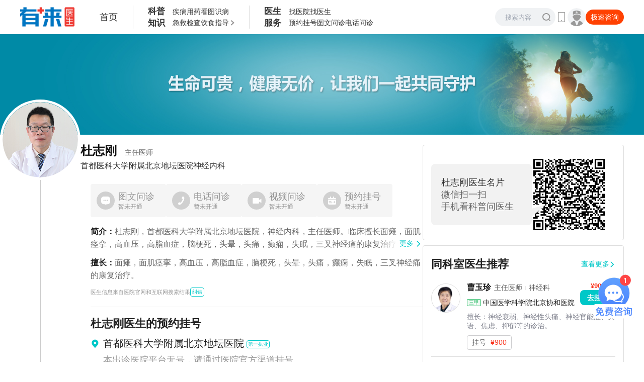

--- FILE ---
content_type: text/html;charset=utf-8
request_url: https://www.youlai.cn/yyk/docindex/363458/
body_size: 29063
content:
<!DOCTYPE html><html lang="en"><head><meta charSet="utf-8"/><meta name="viewport" content="width=device-width, initial-scale=1, shrink-to-fit=no"/><meta name="theme-color" content="#000000"/><title>杜志刚_首都医科大学附属北京地坛医院神经内科_杜志刚挂号 - 有来医生</title><meta name="keywords" content="杜志刚，杜志刚医生，杜志刚线上挂号，首都医科大学附属北京地坛医院杜志刚"/><meta name="description" content="杜志刚医生，首都医科大学附属北京地坛医院神经内科主任医师，擅长：高脂血症、面肌痉挛、三叉神经痛、头痛、癫痫、头晕、高血压、失眠、面瘫、脑梗死、帕金森、面神经麻痹、运动障碍、周围性面瘫、帕金森病"/><meta name="data-department" content=""/><meta name="data-disease" content=""/><link type="image/x-icon" href="//www.youlai.cn/favicon.ico" rel="icon"/><link type="image/x-icon" href="//www.youlai.cn/favicon.ico" rel="Shortcut Icon"/><link type="image/x-icon" href="//www.youlai.cn/favicon.ico" rel="bookmark"/><link rel="apple-touch-icon-precomposed" href="//static.youlai.cn/youlai/apple-touch-icon.png"/><link rel="stylesheet" href="https://assets.youlai.cn/www_youlai/client/static/Page.472e37b8.chunk.css"/><link rel="stylesheet" href="https://assets.youlai.cn/www_youlai/client/static/yyk-docindex-id.5cf919e0.chunk.css"/><link href="https://assets.youlai.cn/www_youlai/client/static/runtime~Page.c66c98d0.js" as="script" rel="preload"/><link href="https://assets.youlai.cn/www_youlai/client/static/vendor.210a1411.chunk.js" as="script" rel="preload"/><link href="https://assets.youlai.cn/www_youlai/client/static/Page.bde326f7.chunk.js" as="script" rel="preload"/><script src="https://static.youlai.cn/lib/jquery-3.6.0.min.js"></script><script src="https://static.youlai.cn/js/newcommon/wap/common.js?v=20250429.1"></script></head><body><div id="app"><section class="wrap--xZ-Tt"><header class="headerWrap--V1-7p"><section class="header--RuxNj"><div class="headerMain--cGJ-U"><a href="/"><img class="logo--Ag4HK" src="https://static.youlai.cn/images/youlai/logo_yl.png" alt="有来医生"/></a><a href="/" class="homeLink--ihgSf">首页</a><dl class="navBox--iZnJi"><dt class="navTitle--6KRDz"><p>科普</p><p>知识</p></dt><dd><ul class="navLinks--BtpBd"><li class="navLink--SK1Kl"><a href="/dise/" target="_blank" rel="noreferrer">疾病</a></li><li class="navLink--SK1Kl"><a href="https://yp.youlai.cn/medicinal" target="_blank" rel="noreferrer">用药</a></li><li class="navLink--SK1Kl"><a href="https://m.youlai.cn/huanzhe/lookpicdise" target="_blank" rel="noreferrer">看图识病</a></li></ul><ul class="navLinks--BtpBd"><li class="navLink--SK1Kl"><a href="https://m.youlai.cn/jijiu" target="_blank" rel="noreferrer">急救</a></li><li class="navLink--SK1Kl"><a href="https://m.youlai.cn/customer/check_report" target="_blank" rel="noreferrer">检查</a></li><li class="navLink--SK1Kl"><a href="https://m.youlai.cn/huanzhe/food" target="_blank" rel="noreferrer">饮食指导</a><section class="navMoreBlock--eedWK"><span class="more--Och1-"></span><div class="navMoveView--iPoAF"><div class="navMoveBlock--ocgtC"></div></div></section></li></ul></dd></dl><dl class="navBox--iZnJi"><dt class="navTitle--6KRDz"><p>医生</p><p>服务</p></dt><dd><ul class="navLinks--BtpBd"><li class="navLink--SK1Kl"><a href="/hospitalrank/0_x_x.html" target="_blank" rel="noreferrer">找医院</a></li><li class="navLink--SK1Kl"><a href="/super/" target="_blank" rel="noreferrer">找医生</a></li></ul><ul class="navLinks--BtpBd"><li class="navLink--SK1Kl"><a href="/doctorregisterlist_0_0_0.html" target="_blank" rel="noreferrer">预约挂号</a></li><li class="navLink--SK1Kl"><a href="/doctorasklist_0_0_0.html" target="_blank" rel="noreferrer">图文问诊</a></li><li class="navLink--SK1Kl"><a href="/doctorphonelist_0_0_0.html" target="_blank" rel="noreferrer">电话问诊</a></li></ul></dd></dl></div><div style="display:flex;align-items:center;gap:13px"><div class="searchBox--vdd+c"><form action="/cse/search" method="get" class="searchForm--M-+Sj"><input placeholder="搜索内容" type="text" autoComplete="off" class="input--oYeYf" name="q"/><input type="submit" class="icon--4u1I2" id="search" value=""/></form><div class="bdsug"><ul id="c_wordsList"></ul></div></div><div class="qrcodeLink--dkKaS"><i class="iconMobile--+khsl"></i><dl class="qrcode--NfnJB"><dt><img src="//static.youlai.cn/images/youlai/pc_yl_qr_02.png" alt="手机网页版"/></dt><dd class="p_text">手机版更便捷</dd></dl></div><a href="https://hao.youlai.cn/" target="_blank" class="doctorLink--QU6jO" rel="noreferrer"><dl><dt class="iconAvatar--X3AkQ"></dt><dd class="hoverBox--DqRGX">医生登录</dd></dl></a><span class="blockLink--Kc6ns">极速咨询</span></div><div class="modal-overlay "><div class="modal weappModal--rL1Af"><button class="modal-close"></button><div class="container--dsJHr"><h3>微信咨询更方便</h3><div>使用微信扫描下方二维码，立即咨询</div><img alt="有来医生" src="https://static.youlai.cn/images/youlai/v2_rviiy0.jpg"/></div></div></div></section></header><main class="main--W3giC" style="background:#fff"><div class="bgImage--rS+v0"></div><div class="width1200 container--yamr8"><div class="doctorMain--+yWEf doctorMainLine--SaG86"><section class="doctorInfoContainer--615ow"><div class="avatarBox--gNp0Z"><a href="/yyk/docindex/363458/"><div><div style="width:150px;height:150px" class="wrap--CCCNi avatarPic--Hl9aa"><div class="adm-image image--3JNjQ imageCircle--W+Xi4"><div class="adm-image-tip"><svg viewBox="0 0 48 48" xmlns="http://www.w3.org/2000/svg"><path d="M41.396 6.234c1.923 0 3.487 1.574 3.487 3.505v29.14c0 1.937-1.568 3.51-3.491 3.51H6.604c-1.923 0-3.487-1.573-3.487-3.51V9.745c0-1.936 1.564-3.51 3.487-3.51Zm0 2.847H6.604c-.355 0-.654.3-.654.658V34.9l5.989-8.707a2.373 2.373 0 0 1 1.801-1.005 2.405 2.405 0 0 1 1.933.752l4.182 4.525 7.58-11.005a2.374 2.374 0 0 1 1.96-1.01c.79 0 1.532.38 1.966 1.01L42.05 34.89V9.74a.664.664 0 0 0-.654-.658Zm-28.305 2.763a3.119 3.119 0 0 1 3.117 3.117 3.119 3.119 0 0 1-3.117 3.117 3.122 3.122 0 0 1-3.117-3.117 3.119 3.119 0 0 1 3.117-3.117Z" fill="#DBDBDB" fill-rule="nonzero"></path></svg></div><img class="adm-image-img" src="https://file.youlai.cn/cnkfile1/M02/6E/C4/21AF87BD5DFC6709E516CFBCE0C36EC4.jpeg?x-oss-process=image/resize,w_360,m_lfit" alt="[object Object]" style="object-fit:fill;display:none" draggable="false"/></div></div></div></a></div><div class="doctorInfo--LJ2WR doc-info1"><h3><a href="/yyk/docindex/363458/">杜志刚<span>主任医师</span></a></h3><span style="display:none" class="doc-name">杜志刚</span><div class="hospDept--zL+Tn" style="display:flex;align-items:center;gap:4px"><a href="/yyk/hospindex/5/" class="doc-title">首都医科大学附属北京地坛医院</a><div class="doc-dept">神经内科</div></div></div></section><div class="offsetBox---lHy6"><div class="services--YbAVo"><div class="main--W7k6W"><div class="item--mZvZh itemDisabled--+bIpX"><div class="icon"><img src="[data-uri]" alt="杜志刚"/></div><div class="info--+3t-W"><div class="titlePrice--GNfIH"><span class="title--G25On">图文问诊</span><span class="price--fcb0S">暂未开通</span></div></div></div><div class="item--mZvZh itemDisabled--+bIpX"><div class="icon"><img src="[data-uri]" alt="杜志刚"/></div><div class="info--+3t-W"><div class="titlePrice--GNfIH"><span class="title--G25On">电话问诊</span><span class="price--fcb0S">暂未开通</span></div></div></div><div class="item--mZvZh itemDisabled--+bIpX"><div class="icon"><img src="[data-uri]" alt="杜志刚"/></div><div class="info--+3t-W"><div class="titlePrice--GNfIH"><span class="title--G25On">视频问诊</span><span class="price--fcb0S">暂未开通</span></div></div></div><div class="item--mZvZh itemDisabled--+bIpX"><div class="icon"><img src="[data-uri]" alt="杜志刚"/></div><div class="info--+3t-W"><div class="titlePrice--GNfIH"><span class="title--G25On">预约挂号</span><span class="price--fcb0S">暂未开通</span></div></div></div></div></div><div class="doctorInfoExtra--as+n6"><div style="position:relative"><div class="doctorInfoExtraIntro--pJm+H lineClamp__2"><span class="label--iGIRX">简介：</span>杜志刚，首都医科大学附属北京地坛医院，神经内科，主任医师。临床擅长面瘫，面肌痉挛，高血压，高脂血症，脑梗死，头晕，头痛，癫痫，失眠，三叉神经痛的康复治疗。北京市阳光长城慢病防治专家，北京市通州区医学专家库成员，国际卒中规范化治疗学院成员，康众医学网论文外审专家，通州区中西医结合协会全科分会委员，海峡两岸心理交流促进协会委员。</div><div class="more--A3c0s"><a href="/yyk/docindex/363458/doctorinfo.html" class="text--IYkzQ">更多</a><i class="youlai-icon iconMore--mUIZm" style="font-size:12px"><svg xmlns="http://www.w3.org/2000/svg" width="1em" height="1em" fill="currentColor" viewBox="0 0 32 32"><path fill="var(--app-primary-color)" d="M1.628 7.628a2.14 2.14 0 0 0 0 3.03l12.857 12.857a2.14 2.14 0 0 0 3.03 0l12.857-12.857a2.14 2.14 0 0 0 0-3.03 2.14 2.14 0 0 0-3.03 0L16 18.97 4.658 7.628a2.14 2.14 0 0 0-3.03 0"></path></svg></i></div></div><div class="doctorInfoExtraBox--esYKr"><div class="doctorInfoExtraSkill--sCgeF"><span class="label--iGIRX">擅长：</span>面瘫，面肌痉挛，高血压，高脂血症，脑梗死，头晕，头痛，癫痫，失眠，三叉神经痛的康复治疗。</div></div><div class="errBox--Tb0Dj" style="display:flex;justify-content:flex-start;align-items:center;gap:8px"><span class="err--Z1IIc">医生信息来自医院官网和互联网搜索结果</span><span class="errBtn--F05MG">纠错</span></div></div><section class="schedule--o0Osb"><div class="cardTitle--tHONl"><span class="title--DpAn3">杜志刚<!-- -->医生的预约挂号</span><div></div></div><div class="content--4Uv9O"><dl class="titleBar--igMmU titleBar--R7WLT"><dt class="icon--UDnr1 icon"><i class="youlai-icon" style="font-size:18px"><svg xmlns="http://www.w3.org/2000/svg" width="1em" height="1em" fill="currentColor" viewBox="0 0 32 32"><path d="M15.786 1A11.8 11.8 0 0 0 4 12.786a11.67 11.67 0 0 0 2.374 7.071s.322.423.374.484L15.786 31l9.042-10.664c.047-.057.37-.479.37-.479v-.003a11.66 11.66 0 0 0 2.373-7.068A11.8 11.8 0 0 0 15.786 1m0 16.071a4.286 4.286 0 1 1 0-8.571 4.286 4.286 0 0 1 0 8.571"></path></svg></i></dt><dd class="main--ID8eI"><div class="bar--ol1R0"><div><span class="lineClamp__1 title--kfIxr">首都医科大学附属北京地坛医院</span></div><b class="tag--5mYLQ">第一执业</b></div><div class="desc--uTkvn">本出诊医院平台无号，请通过医院官方渠道挂号。</div><div style="display:flex;align-items:center"><div class="info--zq7kA"></div></div></dd></dl><dl class="titleBar--igMmU titleBar--5VsyF"><dt class="icon--UDnr1 icon"><i class="youlai-icon" style="font-size:13px"><svg xmlns="http://www.w3.org/2000/svg" width="1em" height="1em" fill="currentColor" viewBox="0 0 32 32"><path d="M30.196 4.518c-.482-.482-1.178-.804-1.875-.804H26.34C26.125 2.75 25.268 2 24.25 2h-2.143c-1.018 0-1.875.696-2.09 1.714h-7.606C12.196 2.75 11.339 2 10.32 2H8.18c-1.018 0-1.875.696-2.09 1.714H3.68c-.697 0-1.393.268-1.875.804A2.72 2.72 0 0 0 1 6.446v4.608h30V6.446c0-.696-.268-1.392-.804-1.928M1 13.732v14.036c0 1.5 1.179 2.678 2.679 2.678H28.32c1.5 0 2.679-1.232 2.679-2.678V13.732zm9.59 7.447h4.285v-4.34h2.143v4.34h4.286v2.142h-4.286v4.34h-2.143v-4.34h-4.286z"></path></svg></i></dt><dd class="main--ID8eI"><div class="bar--ol1R0"><div><span class="lineClamp__1 title--kfIxr">杜志刚的挂号方式</span></div></div></dd></dl><div class="registeredMessage--fDwO7"><div class="registeredMessageContent--V7qhC"><div class="registeredMessageItem--lykMO"><div class="registeredMessageIndex--O+AW2">1<!-- -->.</div><div class="registeredMessageText--dbDXi">微信：关注“北京114预约挂号”或“北京地坛医院”公众号预约；</div></div><div class="registeredMessageItem--lykMO"><div class="registeredMessageIndex--O+AW2">2<!-- -->.</div><div class="registeredMessageText--dbDXi">小程序：登陆“首都医科大学附属北京地坛医院”小程序预约；</div></div><div class="registeredMessageItem--lykMO"><div class="registeredMessageIndex--O+AW2">3<!-- -->.</div><div class="registeredMessageText--dbDXi">电话：拨打010-114，按提示预约；</div></div><div class="registeredMessageItem--lykMO"><div class="registeredMessageIndex--O+AW2">4<!-- -->.</div><div class="registeredMessageText--dbDXi">现场：人工窗口或医院内自助机。</div></div></div><div class="desc--daS3c">杜志刚医生未在本平台开通挂号服务，向您推荐所在医院官方挂号方式，挂号方式可能会存在更新不及时，具体以医院官方渠道为准</div></div></div></section><section class="wrap--3swpU"><div class="header--5rQKz" style="display:flex"><h3 class="title--6w1Gt">杜志刚<!-- -->医生的科普内容</h3></div><ol class="tabs--ueEaR"><li class="tab--tDMhB active--R6AjB"><div><span class="label--pU6cO">全部贡献</span><span></span></div><i class="youlai-icon" style="font-size:inherit"><svg xmlns="http://www.w3.org/2000/svg" width="1em" height="1em" fill="currentColor" viewBox="0 0 32 32"><path d="M31 8H1l15 17.143z"></path></svg></i></li><li class="tab--tDMhB"><div><span class="label--pU6cO">视频</span><span>307<!-- -->期</span></div><i class="youlai-icon" style="font-size:inherit"><svg xmlns="http://www.w3.org/2000/svg" width="1em" height="1em" fill="currentColor" viewBox="0 0 32 32"><path d="M31 8H1l15 17.143z"></path></svg></i></li><li class="tab--tDMhB"><div><span class="label--pU6cO">语音</span><span>495<!-- -->个</span></div><i class="youlai-icon" style="font-size:inherit"><svg xmlns="http://www.w3.org/2000/svg" width="1em" height="1em" fill="currentColor" viewBox="0 0 32 32"><path d="M31 8H1l15 17.143z"></path></svg></i></li><li class="tab--tDMhB"><div><span class="label--pU6cO">文章</span><span>183<!-- -->篇</span></div><i class="youlai-icon" style="font-size:inherit"><svg xmlns="http://www.w3.org/2000/svg" width="1em" height="1em" fill="currentColor" viewBox="0 0 32 32"><path d="M31 8H1l15 17.143z"></path></svg></i></li></ol><div><a href="https://m.youlai.cn/yyk/hnote/635081mlz5S.html" target="_blank" class="articleItem--8iwqa" rel="noreferrer"><div class="titleBlock--hynXz" style="display:flex;justify-content:space-between;align-items:flex-start"><div class="title--UaqLG">医生解答：脑血栓背后的原因是啥？</div></div><div class="list-flex-top content--SKWy3"><div class="list-bd textWrap--0XGKZ"><div class="line-clamp2 text--hbj9s">🎈脑血栓是一种严重影响人体健康的疾病，由于脑部血管内形成血栓，导致血液流通受阻，进而引起脑组织缺血、缺氧甚至坏死。这种疾病在临床上较为常见，尤其在中老年人中发病率相对较高。
脑血栓形成，可能与以下原因有关：
🔶动脉粥样硬化：这是脑血栓较常见的病因，随着年龄增长、高血压、高血脂、糖尿病等因素的影响，动脉血管壁会逐渐出现脂质沉积、纤维组织增生等变化，形成动脉粥样硬化斑块。当斑块破裂或脱落时，容易激活血小板聚集，形成血栓，堵塞脑血管。
🔶血液凝固性增加：某些疾病或因素会使血液处于高凝状态，如恶性肿瘤、妊娠、产后、长期口服避孕药等。在这种情况下，血液中的凝血因子活性增强，容易形成血栓。
🔶心脏疾病：心脏是血液循环的动力器官，心脏疾病会影响心脏的泵血功能和血液的流动状态。如心房颤动时，心房失去有效的收缩功能，血液在心房内瘀滞，容易形成血栓。当血栓脱落并随血流进入脑部血管时，就会导致脑血栓。
除此之外，还有血液稀释或浓缩异常、颈动脉狭窄或闭塞等也会引发脑血栓。脑血栓的治疗方法以及注意事项已经整 理在图片中，欢迎翻看了解。如果在日常生活中遇到脑血栓相关问题，欢迎在评论区留言讨论，一起交流学习。</div></div></div><div class="list-flex info--ktbr4"><div class="list-bd list-flex-space"><div style="display:flex;align-items:center;gap:14px"><div class="viewLikeItem--LgtLp"><i class="youlai-icon icon--FTq+r iconView--arer0" style="font-size:inherit"><svg xmlns="http://www.w3.org/2000/svg" width="1em" height="1em" fill="currentColor" viewBox="0 0 32 32"><path d="M16 10.527a5.401 5.401 0 1 0 0 10.802 5.401 5.401 0 0 0 0-10.802m-2.542 5.401a2.542 2.542 0 1 1 5.084 0 2.542 2.542 0 0 1-5.084 0"></path><path d="M16 6c-5.84 0-10.822 4.029-13.529 6.726-1.961 1.955-1.961 5.035 0 6.99 2.707 2.697 7.69 6.726 13.529 6.726 5.84 0 10.822-4.03 13.529-6.727 1.961-1.954 1.961-5.034 0-6.989C26.822 10.03 21.839 6 16 6M4.153 14.414c2.64-2.63 7.024-6.031 11.847-6.031s9.207 3.4 11.847 6.031c1.027 1.024 1.027 2.59 0 3.614-2.64 2.63-7.024 6.031-11.847 6.031s-9.207-3.4-11.847-6.031c-1.027-1.024-1.027-2.59 0-3.614"></path></svg></i><span>887</span></div></div></div><span class="date--WgB+m">2024-10-17</span></div><div class="date--Mqp9O"><span>10<!-- -->月</span><strong>17</strong></div></a><a href="https://m.youlai.cn/yyk/hnote/A5C644mlMTV.html" target="_blank" class="articleItem--8iwqa" rel="noreferrer"><div class="titleBlock--hynXz" style="display:flex;justify-content:space-between;align-items:flex-start"><div class="title--UaqLG">感冒头昏昏沉沉的，来听医生说如何快速恢复清醒</div></div><div class="list-flex-top content--SKWy3"><div class="list-bd textWrap--0XGKZ"><div class="line-clamp2 text--hbj9s">🍳在这个瞬息万变、节奏飞快的生活环境中，感冒仿佛成了生活中的常客。尤其是季节交替之际，气温变化无常，稍有不慎，便容易感到头昏脑胀，精神不振。
以下是一些实用的应对感冒头昏沉沉的方法：
✅保证充足的休息：当感冒侵袭时，身体的抵抗力会有所下降，此时，充足地休息成为了恢复元气的重要途径。每天至少应保证8小时的睡眠，让身体有足够的时间进行自我修复。如果条件允许，中午可以适当午休30分钟，缓解疲劳。
✅适量补充水分：感冒期间，身体的水分消耗速度加快，因此，保持充足的水分摄入非常重要。建议每天饮用2000毫升左右的温水，如果觉得口感单一，可以加入柠檬片或蜂蜜，既能提升口感，又能起到一定的舒缓作用。
✅合理饮食：在感冒期间，饮食的选择尤为关键。应多吃富含维生素C的食物，如橙子、猕猴桃等，这些食物能够帮助提高身体的免疫力。同时，要避免食用辛辣、油腻的食物，以免加重感冒症状，影响恢复。
✅适度运动：适当的运动可以促进血液循环，帮助缓解头昏的症状。选择轻度运动，如散步、瑜伽等，既能活动筋骨，又不会给身体带来过大的负担。运动要适量，过度运动反而可能加重不适。
✅用药缓解：针对感冒引起的发热、咳嗽、鼻塞等症状，可以适当使用非处方药物，如退热药（如对乙酰氨基酚片）、止咳药、鼻塞缓解剂（如复方盐酸伪麻黄碱缓释胶囊）等，减轻不适感。
关于感冒头昏昏沉沉的治疗方法和注意事项，可以看一下图片。评论区的小伙伴们，在对抗感冒头昏沉沉的过程中，是否也有自己的小妙招？或许大家有更多有效的缓解方法，不妨在评论区分享出来，一起交流学习。</div></div></div><div class="list-flex info--ktbr4"><div class="list-bd list-flex-space"><div style="display:flex;align-items:center;gap:14px"><div class="viewLikeItem--LgtLp"><i class="youlai-icon icon--FTq+r iconView--arer0" style="font-size:inherit"><svg xmlns="http://www.w3.org/2000/svg" width="1em" height="1em" fill="currentColor" viewBox="0 0 32 32"><path d="M16 10.527a5.401 5.401 0 1 0 0 10.802 5.401 5.401 0 0 0 0-10.802m-2.542 5.401a2.542 2.542 0 1 1 5.084 0 2.542 2.542 0 0 1-5.084 0"></path><path d="M16 6c-5.84 0-10.822 4.029-13.529 6.726-1.961 1.955-1.961 5.035 0 6.99 2.707 2.697 7.69 6.726 13.529 6.726 5.84 0 10.822-4.03 13.529-6.727 1.961-1.954 1.961-5.034 0-6.989C26.822 10.03 21.839 6 16 6M4.153 14.414c2.64-2.63 7.024-6.031 11.847-6.031s9.207 3.4 11.847 6.031c1.027 1.024 1.027 2.59 0 3.614-2.64 2.63-7.024 6.031-11.847 6.031s-9.207-3.4-11.847-6.031c-1.027-1.024-1.027-2.59 0-3.614"></path></svg></i><span>453</span></div></div></div><span class="date--WgB+m">2024-10-17</span></div></a><a href="https://m.youlai.cn/yyk/hnote/990F2Cmlz5P.html" target="_blank" class="articleItem--8iwqa" rel="noreferrer"><div class="titleBlock--hynXz" style="display:flex;justify-content:space-between;align-items:flex-start"><div class="title--UaqLG">医生解答：小脑萎缩是什么原因引起的？</div></div><div class="list-flex-top content--SKWy3"><div class="list-bd textWrap--0XGKZ"><div class="line-clamp2 text--hbj9s">小脑萎缩是一种神经系统退行性疾病，这种疾病不仅影响患者的日常生活，还可能导致行走不稳、言语不清等症状，了解小脑萎缩的原因，对于预防和治疗具有重要意义。
👉营养与代谢因素：必需营养素的缺乏，例如维生素B12和叶酸，可能导致脑细胞代谢异常，进而影响小脑功能，诱发萎缩。
👉炎症反应：脑部感染或损伤后引起的炎症可能会损害脑组织，造成小脑萎缩。例如急性小脑炎，尽管是一种急性病症。
👉静脉血栓：静脉血栓的形成可能会阻塞大脑中的血管，造成脑部缺血，进而引发脑细胞死亡和小脑萎缩。
👉神经元病变：由高血压、血管疾病等引起的血液循环减少是小脑萎缩的一个重要因素，长期影响可能导致小脑功能显著下降，甚至出现严重的共济失调和认知障碍。
📌小脑萎缩作为一种复杂的神经系统疾病，通过科学的诊疗、积极的心理支持和干预、全面的康复管理可以有效维护脑部健康。对 应的治疗方法及日常注意事项，详细内容请看图片，如果对于小脑萎缩还有其他不解之处，可以在评论区留言，希望大家关注身体健康，预防疾病。</div></div></div><div class="list-flex info--ktbr4"><div class="list-bd list-flex-space"><div style="display:flex;align-items:center;gap:14px"><div class="viewLikeItem--LgtLp"><i class="youlai-icon icon--FTq+r iconView--arer0" style="font-size:inherit"><svg xmlns="http://www.w3.org/2000/svg" width="1em" height="1em" fill="currentColor" viewBox="0 0 32 32"><path d="M16 10.527a5.401 5.401 0 1 0 0 10.802 5.401 5.401 0 0 0 0-10.802m-2.542 5.401a2.542 2.542 0 1 1 5.084 0 2.542 2.542 0 0 1-5.084 0"></path><path d="M16 6c-5.84 0-10.822 4.029-13.529 6.726-1.961 1.955-1.961 5.035 0 6.99 2.707 2.697 7.69 6.726 13.529 6.726 5.84 0 10.822-4.03 13.529-6.727 1.961-1.954 1.961-5.034 0-6.989C26.822 10.03 21.839 6 16 6M4.153 14.414c2.64-2.63 7.024-6.031 11.847-6.031s9.207 3.4 11.847 6.031c1.027 1.024 1.027 2.59 0 3.614-2.64 2.63-7.024 6.031-11.847 6.031s-9.207-3.4-11.847-6.031c-1.027-1.024-1.027-2.59 0-3.614"></path></svg></i><span>496</span></div></div></div><span class="date--WgB+m">2024-10-16</span></div><div class="date--Mqp9O"><span>10<!-- -->月</span><strong>16</strong></div></a><a href="https://m.youlai.cn/yyk/hnote/0BD9CCmlz5u.html" target="_blank" class="articleItem--8iwqa" rel="noreferrer"><div class="titleBlock--hynXz" style="display:flex;justify-content:space-between;align-items:flex-start"><div class="title--UaqLG">医生解答：多梦是什么原因？该怎么解决？</div></div><div class="list-flex-top content--SKWy3"><div class="list-bd textWrap--0XGKZ"><div class="line-clamp2 text--hbj9s">😵如果晚上躺在床上，闭上眼睛，却仿佛进入了一个又一个梦境，醒来时感到头昏脑胀、疲惫不堪。这种现象，我们通常称之为“多梦”。多梦不仅影响睡眠质量，还可能对第二天的精神状态和工作效率产生负面影响。
多梦的发生可能与这些原因有关：
⭕生活习惯：经常熬夜、晚上睡前进行剧烈运动，或者白天睡眠时间过长，都可能导致晚上睡眠不踏实，进而引发多梦。
⭕饮食习惯：晚上喜欢喝可乐、奶茶、咖啡、浓茶等易造成大脑兴奋性增高的饮品，或者晚餐过饱，都可能导致睡眠时出现多梦现象。
⭕环境因素：周围环境吵闹、房间温度太高或太低、床板过硬或过软、光线过亮等，都可能刺激中枢神经系统兴奋性增加，导致晚上睡眠时出现多梦。
⭕精神心理因素：焦虑、抑郁、压力过大等负面情绪，都可能导致睡眠质量下降，睡眠深度不够，从而出现多梦的现象。
⭕疾病与药物：某些疾病，如高血压、睡眠呼吸暂停综合征等，以及某些药物的使用，如镇痛药、麻醉药、镇静剂等，也可能导致多梦。
出现多梦问题时，可以采取以下方法来解决：
✅调整生活习惯：建议白天尽量不要睡觉，可适当进行户外活动，晚上睡前避免进行剧烈运动，以及熬夜，尽量保持规律的作息时间。
✅改善饮食习惯：晚上应避免饮用易造成大脑兴奋性增高的饮品，如咖啡、浓茶等。晚餐也不宜过饱，以免加重肠胃负担，影响睡眠。可以通过热水泡脚、洗热水澡等方式放松身体，促进快速入睡。
✅积极治疗原发病：如果多梦是由于某种疾病或药物引起的，应积极治疗原发病，或咨询医生调整用药方案。
除此之外，关于多梦对身体的多方面影响以及一些其他的处理方法，放图片里了，可以去看看。
多梦虽然是一种常见的睡眠障碍，但只要找到原因，并采取针对性的措施，就能够有效改善睡眠质量，减少多梦现象。
💬现在，想听听大家的故事，是否也有过多梦的经历？是如何应对的？在评论区分享经验和心得！</div></div></div><div class="list-flex info--ktbr4"><div class="list-bd list-flex-space"><div style="display:flex;align-items:center;gap:14px"><div class="viewLikeItem--LgtLp"><i class="youlai-icon icon--FTq+r iconView--arer0" style="font-size:inherit"><svg xmlns="http://www.w3.org/2000/svg" width="1em" height="1em" fill="currentColor" viewBox="0 0 32 32"><path d="M16 10.527a5.401 5.401 0 1 0 0 10.802 5.401 5.401 0 0 0 0-10.802m-2.542 5.401a2.542 2.542 0 1 1 5.084 0 2.542 2.542 0 0 1-5.084 0"></path><path d="M16 6c-5.84 0-10.822 4.029-13.529 6.726-1.961 1.955-1.961 5.035 0 6.99 2.707 2.697 7.69 6.726 13.529 6.726 5.84 0 10.822-4.03 13.529-6.727 1.961-1.954 1.961-5.034 0-6.989C26.822 10.03 21.839 6 16 6M4.153 14.414c2.64-2.63 7.024-6.031 11.847-6.031s9.207 3.4 11.847 6.031c1.027 1.024 1.027 2.59 0 3.614-2.64 2.63-7.024 6.031-11.847 6.031s-9.207-3.4-11.847-6.031c-1.027-1.024-1.027-2.59 0-3.614"></path></svg></i><span>972</span></div></div></div><span class="date--WgB+m">2024-10-16</span></div></a><a href="https://m.youlai.cn/yyk/hnote/18C306mlz5h.html" target="_blank" class="articleItem--8iwqa" rel="noreferrer"><div class="titleBlock--hynXz" style="display:flex;justify-content:space-between;align-items:flex-start"><div class="title--UaqLG">医生解答：脑出血恢复需要多久能正常？</div></div><div class="list-flex-top content--SKWy3"><div class="list-bd textWrap--0XGKZ"><div class="line-clamp2 text--hbj9s">💥脑出血是一种严重的神经系统疾病，恢复期因个体差异和出血严重程度而异，了解不同时期脑出血恢复所需的时间至关重要。
✅
初始阶段
通常为期1-7天，脑出血发生后立即进入的初始阶段是紧急救治的关键时期，此时需迅速实施救治措施以止血并保障患者生命体征的稳定。
在此期间，通常会紧急送至医院的急诊科或ICU接受严密监护和治疗，医疗人员将评估出血情况，并决定是否实施手术减压或介入性治疗策略。
✅
次急性阶段
通常持续1-4周，脑出血  的次急性阶段是患者恢复和进行康复治疗的重要时期，此时，出血状况已有所控制，患者的生命体征逐步稳定。
治疗团队将量身定制康复方案，涵盖物理治疗、言语治疗、康复训练以及药物治疗等，旨在助力患者恢复受损的脑功能。物理治疗有助于增强肌肉力量和协调性，言语治疗促进语言和交流能力的恢复，而康复训练则旨在提升日常生活的自理能力。
✅
长期阶段
通常从1个月起延续，脑出血的长期阶段标志着恢复过程的持续，在这一阶段，大部分急性症状已有所减轻，但仍需接受持续的康复治疗和监测。
此阶段的治疗和护理目标是进一步提升患者的脑功能和生活质量。康复专业人员将根据患者的具体状况制定个性化治疗计划，并根据恢复情况适时调整。药物治疗可能包括使用抗凝药物、降压药物、抗抑郁药物等，以控制相关风险因素并促进患者康复。
💦脑出血恢复过程中，若出现不适症状，请及时就医。关于脑出血时需要做什么检查及恢复期间的注意事项，详细内容请看图片。如果对于脑出血恢复还有其他不解之处，都可以在评论区留言。</div></div></div><div class="list-flex info--ktbr4"><div class="list-bd list-flex-space"><div style="display:flex;align-items:center;gap:14px"><div class="viewLikeItem--LgtLp"><i class="youlai-icon icon--FTq+r iconView--arer0" style="font-size:inherit"><svg xmlns="http://www.w3.org/2000/svg" width="1em" height="1em" fill="currentColor" viewBox="0 0 32 32"><path d="M16 10.527a5.401 5.401 0 1 0 0 10.802 5.401 5.401 0 0 0 0-10.802m-2.542 5.401a2.542 2.542 0 1 1 5.084 0 2.542 2.542 0 0 1-5.084 0"></path><path d="M16 6c-5.84 0-10.822 4.029-13.529 6.726-1.961 1.955-1.961 5.035 0 6.99 2.707 2.697 7.69 6.726 13.529 6.726 5.84 0 10.822-4.03 13.529-6.727 1.961-1.954 1.961-5.034 0-6.989C26.822 10.03 21.839 6 16 6M4.153 14.414c2.64-2.63 7.024-6.031 11.847-6.031s9.207 3.4 11.847 6.031c1.027 1.024 1.027 2.59 0 3.614-2.64 2.63-7.024 6.031-11.847 6.031s-9.207-3.4-11.847-6.031c-1.027-1.024-1.027-2.59 0-3.614"></path></svg></i><span>422</span></div></div></div><span class="date--WgB+m">2024-10-16</span></div></a><a href="https://m.youlai.cn/yyk/hnote/38D057mlz5U.html" target="_blank" class="articleItem--8iwqa" rel="noreferrer"><div class="titleBlock--hynXz" style="display:flex;justify-content:space-between;align-items:flex-start"><div class="title--UaqLG">医生解答：后脑勺不舒服头昏昏沉沉的怎么回事</div></div><div class="list-flex-top content--SKWy3"><div class="list-bd textWrap--0XGKZ"><div class="line-clamp2 text--hbj9s">😵后脑勺不舒服且感觉头昏昏沉沉是一种较为常见的症状，可能由多种原因引起。下面是一些可能的原因。
⭕睡眠质量差：长期睡眠不足、睡眠深度不够或睡眠节律紊乱，会使大脑得不到充分地休息和恢复。大脑处于疲劳状态时，会出现后脑勺不舒服、头昏的症状。例如，经常熬夜的人，第二天往往会感觉头部昏沉，后脑勺发紧。此外，睡眠呼吸暂停低通气综合征等睡眠疾病也会导致睡眠中缺氧，影响睡眠质量，进而引起头部不适和头昏。
⭕颈椎间盘突出：随着年龄增长、长期不良姿势，如长时间低头看手机、电脑等因素，颈椎间盘可能会发生退变、突出。当颈椎间盘突出时，会压迫周围的神经和血管。如果压迫到椎动脉，会影响脑部的血液供应，导致后脑勺部位缺血，从而引起后脑勺不舒服、头昏昏沉沉的感觉。
⭕动脉粥样硬化：血管壁上形成粥样斑块，导致血管狭窄、弹性降低，影响血液流动。供应脑部的血管发生动脉粥样硬化时，脑部血液供应减少，尤其是在后循环供血区域，容易出现缺血症状，表现为后脑勺不舒服、头昏。高血压、高血脂、糖尿病等患者是动脉粥样硬化的高发人群。
⭕耳部疾病：内耳疾病如耳  石症、梅尼埃病等，可能会影响人体的平衡感和空间定向能力，导致头晕。虽然主要症状可能表现为眩晕，但有时也会伴有头部昏沉感，且可能感觉后脑勺不舒服。因为内耳与脑部的神经传导和平衡调节有密切关系。
除了以上原因分析，关于后脑勺不舒服、头昏昏沉沉的注意事项及缓解方法等信息，详情可参考图片。希望大家重视自身健康，关注身体发出的各种信号。如果大家对这一症状还有更多疑问或经验分享，欢迎在评论区留言交流。</div></div></div><div class="list-flex info--ktbr4"><div class="list-bd list-flex-space"><div style="display:flex;align-items:center;gap:14px"><div class="viewLikeItem--LgtLp"><i class="youlai-icon icon--FTq+r iconView--arer0" style="font-size:inherit"><svg xmlns="http://www.w3.org/2000/svg" width="1em" height="1em" fill="currentColor" viewBox="0 0 32 32"><path d="M16 10.527a5.401 5.401 0 1 0 0 10.802 5.401 5.401 0 0 0 0-10.802m-2.542 5.401a2.542 2.542 0 1 1 5.084 0 2.542 2.542 0 0 1-5.084 0"></path><path d="M16 6c-5.84 0-10.822 4.029-13.529 6.726-1.961 1.955-1.961 5.035 0 6.99 2.707 2.697 7.69 6.726 13.529 6.726 5.84 0 10.822-4.03 13.529-6.727 1.961-1.954 1.961-5.034 0-6.989C26.822 10.03 21.839 6 16 6M4.153 14.414c2.64-2.63 7.024-6.031 11.847-6.031s9.207 3.4 11.847 6.031c1.027 1.024 1.027 2.59 0 3.614-2.64 2.63-7.024 6.031-11.847 6.031s-9.207-3.4-11.847-6.031c-1.027-1.024-1.027-2.59 0-3.614"></path></svg></i><span>393</span></div></div></div><span class="date--WgB+m">2024-10-15</span></div><div class="date--Mqp9O"><span>10<!-- -->月</span><strong>15</strong></div></a><a href="https://m.youlai.cn/yyk/hnote/91EE3Dmlz50.html" target="_blank" class="articleItem--8iwqa" rel="noreferrer"><div class="titleBlock--hynXz" style="display:flex;justify-content:space-between;align-items:flex-start"><div class="title--UaqLG">医生解答：睡觉老是做梦怎么办</div></div><div class="list-flex-top content--SKWy3"><div class="list-bd textWrap--0XGKZ"><div class="line-clamp2 text--hbj9s">💤睡眠对于身心健康非常重要。然而，有些人常常在睡觉时被各种梦境困扰，导致睡眠质量下降。
对于睡觉老是做梦的情况，可以通过一些方法来改善。
📌调整生活习惯：保持规律的作息时间，每天尽量在相同的时间上床睡觉和起床。睡前避免使用电子设备，以免蓝光干扰睡眠。可以进行一些放松的活动，如阅读、冥想或深呼吸练习。创造一个舒适的睡眠环境，保持房间安静、黑暗和凉爽。
📌缓解压力：压力是导致做梦的常见原因之一。寻找适合自己的减压方法，如运动，有助于身体分泌内啡肽，提升心情。还有瑜伽可以帮助放松心灵，通过深呼吸和冥想减轻压力。合理安排工作和生活，避免过度劳累和紧张。
📌调整饮食：避免在睡前摄入咖啡因、尼古丁和酒精等刺激性物质，这些物质会影响睡眠质量，增加做梦的可能性。可以选择一些有助于睡眠的食物，如牛奶、香蕉、燕麦等。
如果睡觉老是做梦的情况持续严重影响生活质量，应及时就医。根据具体情况进行评估和诊断，提供专业的治疗建议。此外，还有一些改善睡觉时梦多的方法分享给大家，详情见图片。如果还有什么其他问题，可以在评论区咨询。</div></div></div><div class="list-flex info--ktbr4"><div class="list-bd list-flex-space"><div style="display:flex;align-items:center;gap:14px"><div class="viewLikeItem--LgtLp"><i class="youlai-icon icon--FTq+r iconView--arer0" style="font-size:inherit"><svg xmlns="http://www.w3.org/2000/svg" width="1em" height="1em" fill="currentColor" viewBox="0 0 32 32"><path d="M16 10.527a5.401 5.401 0 1 0 0 10.802 5.401 5.401 0 0 0 0-10.802m-2.542 5.401a2.542 2.542 0 1 1 5.084 0 2.542 2.542 0 0 1-5.084 0"></path><path d="M16 6c-5.84 0-10.822 4.029-13.529 6.726-1.961 1.955-1.961 5.035 0 6.99 2.707 2.697 7.69 6.726 13.529 6.726 5.84 0 10.822-4.03 13.529-6.727 1.961-1.954 1.961-5.034 0-6.989C26.822 10.03 21.839 6 16 6M4.153 14.414c2.64-2.63 7.024-6.031 11.847-6.031s9.207 3.4 11.847 6.031c1.027 1.024 1.027 2.59 0 3.614-2.64 2.63-7.024 6.031-11.847 6.031s-9.207-3.4-11.847-6.031c-1.027-1.024-1.027-2.59 0-3.614"></path></svg></i><span>761</span></div></div></div><span class="date--WgB+m">2024-10-15</span></div></a><a href="https://m.youlai.cn/yyk/hnote/5C3C4Fmlz5B.html" target="_blank" class="articleItem--8iwqa" rel="noreferrer"><div class="titleBlock--hynXz" style="display:flex;justify-content:space-between;align-items:flex-start"><div class="title--UaqLG">医生解答：头一阵一阵的疼怎么回事</div></div><div class="list-flex-top content--SKWy3"><div class="list-bd textWrap--0XGKZ"><div class="line-clamp2 text--hbj9s">😵头一阵一阵疼是许多人都可能遇到的困扰状况，了解其产生的原因对于缓解疼痛、恢复舒适至关重要。下面就详细介绍一下头一阵一阵疼的可能原因。
✅生理因素：工作压力巨大，用脑过度、频繁熬夜时，容易造成神经疲劳，进而引发头部阵发性疼痛，同时可能伴有注意力难以集中、困倦嗜睡等现象。
✅感冒发热：当身体被病毒或细菌感染引起感冒发热时，体温升高会影响脑部的血液循环和神经功能，导致头疼。这种头疼往往随着体温波动而时轻时重，一阵一阵发作，还可能伴有鼻塞、流涕、咳嗽等症状。
✅偏头痛：倘若患者头部出现的一阵一阵疼痛呈现为单侧疼痛，表现形式为跳痛、胀痛或者钻痛等，极有可能是偏头痛所致。
✅高血压：血压不稳定，尤其是血压突然升高时，会对脑血管产生较大压力，引起头疼。头疼症状可能是阵发性的胀痛，同时还可能伴有心慌、头晕、视力模糊等症状。
需要注意的是，如果头一阵一阵疼的症状持续不缓解或者加重，应及时就医进行相关的治疗，详细见图片。同时，在应对头疼过程中，应保持  积极乐观的心态并配合相应的治疗措施，才能更好地改善症状，恢复健康，关于其注意事项，也一并放在图中了。如果对头疼的原因或治疗有更多的经验或者疑问，欢迎在评论区分享。</div></div></div><div class="list-flex info--ktbr4"><div class="list-bd list-flex-space"><div style="display:flex;align-items:center;gap:14px"><div class="viewLikeItem--LgtLp"><i class="youlai-icon icon--FTq+r iconView--arer0" style="font-size:inherit"><svg xmlns="http://www.w3.org/2000/svg" width="1em" height="1em" fill="currentColor" viewBox="0 0 32 32"><path d="M16 10.527a5.401 5.401 0 1 0 0 10.802 5.401 5.401 0 0 0 0-10.802m-2.542 5.401a2.542 2.542 0 1 1 5.084 0 2.542 2.542 0 0 1-5.084 0"></path><path d="M16 6c-5.84 0-10.822 4.029-13.529 6.726-1.961 1.955-1.961 5.035 0 6.99 2.707 2.697 7.69 6.726 13.529 6.726 5.84 0 10.822-4.03 13.529-6.727 1.961-1.954 1.961-5.034 0-6.989C26.822 10.03 21.839 6 16 6M4.153 14.414c2.64-2.63 7.024-6.031 11.847-6.031s9.207 3.4 11.847 6.031c1.027 1.024 1.027 2.59 0 3.614-2.64 2.63-7.024 6.031-11.847 6.031s-9.207-3.4-11.847-6.031c-1.027-1.024-1.027-2.59 0-3.614"></path></svg></i><span>913</span></div></div></div><span class="date--WgB+m">2024-10-15</span></div></a></div><div class="adm-infinite-scroll"><span>加载中</span><div style="color:var(--adm-color-weak)" class="adm-loading adm-dot-loading"><svg height="1em" viewBox="0 0 100 40" style="vertical-align:-0.125em"><g stroke="none" stroke-width="1" fill="none" fill-rule="evenodd"><g transform="translate(-100.000000, -71.000000)"><g transform="translate(95.000000, 71.000000)"><g transform="translate(5.000000, 0.000000)"><rect fill="currentColor" x="20" y="16" width="8" height="8" rx="2"><animate attributeName="y" from="16" to="16" dur="2s" begin="0s" repeatCount="indefinite" values="16; 6; 26; 16; 16" keyTimes="0; 0.1; 0.3; 0.4; 1"></animate></rect><rect fill="currentColor" x="46" y="16" width="8" height="8" rx="2"><animate attributeName="y" from="16" to="16" dur="2s" begin="0.2s" repeatCount="indefinite" values="16; 6; 26; 16; 16" keyTimes="0; 0.1; 0.3; 0.4; 1"></animate></rect><rect fill="currentColor" x="72" y="16" width="8" height="8" rx="2"><animate attributeName="y" from="16" to="16" dur="2s" begin="0.4s" repeatCount="indefinite" values="16; 6; 26; 16; 16" keyTimes="0; 0.1; 0.3; 0.4; 1"></animate></rect></g></g></g></g></svg></div></div></section><div class="disclaimer--pK3yc"><span class="tip--S+bou">*医生信息源自医院官网或医生本人提供。平台更新信息存在时效限制，信息可能出现更新不及时。</span></div></div><script> var _hmt = _hmt || []; (function() {
        var hm = document.createElement("script");
        hm.src = 'https://hm.baidu.com/hm.js?8bb61372f543ea81f53e93693c2a7531';
        var s = document.getElementsByTagName("script")[0];
        s.parentNode.insertBefore(hm, s); })();</script></div><div class="doctorSide--SvJ02"><div class="card--OstPH container--If5ay"><div class="header--RnQk9" style="display:flex;flex-direction:row;justify-content:space-between;align-items:center"><div class="title--janHz line-clamp-1">同科室医生推荐</div><a target="_blank" href="/doctorrecommendlist_0_14_0.html?other=0" rel="noreferrer"><div style="display:flex;flex-direction:row;align-items:center;gap:6px"><h2 class="moreLink--yf0nj">查看更多</h2><i class="youlai-icon" style="font-size:12px"><svg xmlns="http://www.w3.org/2000/svg" width="1em" height="1em" fill="currentColor" viewBox="0 0 32 32"><path fill="#00C8C8" d="M7.637 30.372a2.12 2.12 0 0 1 0-3.03L19.14 16 7.637 4.658a2.12 2.12 0 0 1 0-3.03 2.193 2.193 0 0 1 3.073 0l13.04 12.857a2.12 2.12 0 0 1 0 3.03L10.71 30.372a2.193 2.193 0 0 1-3.073 0"></path></svg></i></div></a></div><div><div class="skeleton--ZiIYb" style="display:flex"><div class="adm-skeleton adm-skeleton-title"></div><div class="adm-skeleton-paragraph"><div class="adm-skeleton adm-skeleton-animated adm-skeleton-paragraph-line"></div><div class="adm-skeleton adm-skeleton-animated adm-skeleton-paragraph-line"></div><div class="adm-skeleton adm-skeleton-animated adm-skeleton-paragraph-line"></div></div></div><div class="skeleton--ZiIYb" style="display:flex"><div class="adm-skeleton adm-skeleton-title"></div><div class="adm-skeleton-paragraph"><div class="adm-skeleton adm-skeleton-animated adm-skeleton-paragraph-line"></div><div class="adm-skeleton adm-skeleton-animated adm-skeleton-paragraph-line"></div><div class="adm-skeleton adm-skeleton-animated adm-skeleton-paragraph-line"></div></div></div><div class="skeleton--ZiIYb" style="display:flex"><div class="adm-skeleton adm-skeleton-title"></div><div class="adm-skeleton-paragraph"><div class="adm-skeleton adm-skeleton-animated adm-skeleton-paragraph-line"></div><div class="adm-skeleton adm-skeleton-animated adm-skeleton-paragraph-line"></div><div class="adm-skeleton adm-skeleton-animated adm-skeleton-paragraph-line"></div></div></div><div class="skeleton--ZiIYb" style="display:flex"><div class="adm-skeleton adm-skeleton-title"></div><div class="adm-skeleton-paragraph"><div class="adm-skeleton adm-skeleton-animated adm-skeleton-paragraph-line"></div><div class="adm-skeleton adm-skeleton-animated adm-skeleton-paragraph-line"></div><div class="adm-skeleton adm-skeleton-animated adm-skeleton-paragraph-line"></div></div></div><div class="skeleton--ZiIYb" style="display:flex"><div class="adm-skeleton adm-skeleton-title"></div><div class="adm-skeleton-paragraph"><div class="adm-skeleton adm-skeleton-animated adm-skeleton-paragraph-line"></div><div class="adm-skeleton adm-skeleton-animated adm-skeleton-paragraph-line"></div><div class="adm-skeleton adm-skeleton-animated adm-skeleton-paragraph-line"></div></div></div></div></div></div></div></main><footer class="footeryl footerylTwo" id="fixedEnd"><div class="width1200"><div class="foot_bottom clearfix"><a href="/" target="_blank" class="fl_left foot_logo" style="margin-top:5px"><img src="//static.youlai.cn/images/youlai/logo_f.png" alt="有来"/></a><div class="fl_left foot_b_about"><div class="foot_b_about_top"><a href="/site/about" target="_blank">有 来简介</a> <!-- -->|<!-- --> <a href="/site/serviceterm" target="_blank">服务条款</a> <!-- -->|<!-- --> <a href="/site/employment" target="_blank">招贤纳士</a> <!-- -->|<!-- --> <a href="/site/contactus" target="_blank">联系我们</a> <!-- -->|<!-- --> <a href="/site/feedback" target="_blank">意见反馈</a> <!-- -->|<!-- --> <a href="/site/sitemap" target="_blank">网站地图</a></div><p id="footerText">特别声明：本站内容仅供参考，不作为诊断及医疗依据。<br/> 广播电视节目制作经营许可证：<a href="https://static.youlai.cn/images/youlai/copy/gdxuke.pdf" target="_blank" rel="noreferrer">(京)字第09345号</a><br/>互联网药品信息服务资格证书：<a href="https://static.youlai.cn/images/youlai/copy/drugs2025.pdf" target="_blank" rel="noreferrer">(京)网药械信息备字（2025）第 00017 号</a><br/> 中国增值电信业务经营许可证：<a href="https://static.youlai.cn/images/youlai/copy/icp.png" target="_blank" rel="noreferrer">京B2-20171437</a><br/> 网络文化经营许可证：<a href="https://static.youlai.cn/images/youlai/copy/w2024.jpg" target="_blank" rel="noreferrer">京网文（2024）3718-184</a><br/> 网站备案号：<a href="https://beian.miit.gov.cn" target="_blank" rel="noreferrer">京ICP备16049935号-8</a> <!-- -->  Copyright ©<!-- -->2026<!-- --> 北京纵横无双科技有限公司 All rights reserved</p></div><dl class="fl_right foot_b_right"></dl></div></div></footer></section></div><script>window.__USE_SSR__=true;window.__INITIAL_DATA__={"yykDocindex$idState":{"id":363458,"name":"杜志刚","head_image":"https:\u002F\u002Ffile.youlai.cn\u002Fcnkfile1\u002FM02\u002F6E\u002FC4\u002F21AF87BD5DFC6709E516CFBCE0C36EC4.jpeg","big_head_image":"https:\u002F\u002Ffile.youlai.cn\u002Fcnkfile1\u002FM02\u002F41\u002F45\u002FE6E5E3A4A63E90002BBE67393BBF4145.jpeg","adept_introduction":"面瘫，面肌痉挛，高血压，高脂血症，脑梗死，头晕，头痛，癫痫，失眠，三叉神经痛的康复治疗。","status":0,"create_time":1526536961,"doctor_status":0,"follow_nun":0,"source":0,"cnk_dept2_name":"神经内科","cnk_dept1_id":1,"cnk_dept1_name":"内科","aid":"","doctor_id":363458,"hospital_id":5,"dept1_id":364,"dept2_id":373,"cnk_dept2_id":14,"hospital_name":"首都医科大学附属北京地坛医院","hospital_short_name":"北京地坛医院","hospital_sogo_name":"首都医科大学附属北京地坛医院","hospital_fudan_rank":0,"department_fudan_rank":0,"dept_name":"神经内科","medical_title":"主任医师","medical_title_sort":100,"doctor_name":"杜志刚","medical_title_id":1,"dept1_name":"","dept2_name":"神经内科","hospital_grade":"三甲","hospital_grade_id":1,"hospital_province_id":1,"hospital_city_id":32,"location":"40.0296880,116.5335550","top_100":1,"introduction":"杜志刚，首都医科大学附属北京地坛医院，神经内科，主任医师。临床擅长面瘫，面肌痉挛，高血压，高脂血症，脑梗死，头晕，头痛，癫痫，失眠，三叉神经痛的康复治疗。北京市阳光长城慢病防治专家，北京市通州区医学专家库成员，国际卒中规范化治疗学院成员，康众医学网论文外审专家，通州区中西医结合协会全科分会委员，海峡两岸心理交流促进协会委员。","uid":12587,"service_amount":"109","service_amount_int":10900,"answerauth":"1,2,3,5,6,10,13,15,16,20","userstatus":0,"authen_status":"1","usertype":0,"coupe_num":2472,"consultation_count":554,"answerauth_contain_7":0,"keyword_id":"51,99,72,78,74,79,34,76,92,3251,77,7727,2304,10822,2622,13254","keyword_str":"高脂血症、面肌痉挛、三叉神经痛、头痛、癫痫、头晕、高血压、失眠、面瘫、脑梗死、帕金森、面神经麻痹、运动障碍、周围性面瘫、帕金森病","doctor_attribute":1,"hospital_attribute":1,"praise_rate":100,"praise_num":3,"buy_num":1867,"is_booking":0,"visit_fee":"0","visit_fee_int":0,"recent_order_num":2,"active_time":0,"visit_order_count":0,"doctor_type":2,"zhiyezheng_code":"1101******2143","big_brand_title":[],"short_job_title":[],"tag_type_title":"名院中坚","tag_up_type_title":"","working_time":"从业20年+","rank_score":201,"keyword_id_arr":["51","99","72","78","74","79","34","76","92","3251","77","7727","2304","10822","2622","13254"],"keyword_str_arr":["高脂血症","面肌痉挛","三叉神经痛","头痛","癫痫","头晕","高血压","失眠","面瘫","脑梗死","帕金森","面神经麻痹","运动障碍","周围性面瘫","帕金森病"],"social_title_long":null,"register_num":0,"star_num":4.9,"more_point_hospital_ids":[],"more_point_city_ids":[],"more_point_hospital_name":"","booking_source":0,"hospital_province_name":"北京","hospital_city_name":"朝阳","is_recommend":0,"recommend_dept_id":"","recommend_dept_id_arr":null,"hospital_weight_score":1,"remark":"","couns_sort":0,"hospital_more_ids":null,"answerauth_contain_17":0,"answerauth_contain_18":0,"phone_service_amount":"160","phone_service_amount_int":16000,"video_service_amount":"","video_service_amount_int":0,"phone_buy_num":41,"video_buy_num":286,"booking_score":50,"service_num":0,"open_phone_tag":2,"open_video_tag":0,"min_price":"","min_price_int":0,"min_price_type":"","updated":"updated_by_go-2026-01-24 02:05:09","created":"","follow_num":679,"realpoint_id":"","cate_order_id":0,"video_booking_auth":0,"visit_booking_auth":0,"visit_qrcode_ticket":"","booking_days":0,"is_show_head_image":1,"is_booking_yunzhen_video":0,"fateday":0,"fateday_yunzhen_video":0,"visit_fee_yunzhen":"0","visit_fee_yunzhen_int":0,"yunzhen_register_num":46,"tag_rank_title":"","hospital_rank_fudanmed":"","wechat_picture":"https:\u002F\u002Ffile.youlai.cn\u002Fcnkfile1\u002FM02\u002FF6\u002F11\u002FFD1F6873A42EFFFE5FDA3C866D58F611.jpeg","wechat_program_link":"qb:\u002F\u002Fwxapp\u002F?appid=wx79ddaf87081c622a&username=gh_bfacfc3eb95b&originid=gh_bfacfc3eb95b&source=100004","yizhu_auth_organ_codes":null,"yizhu_auth_start_time":0,"yizhu_auth_end_time":0,"real_name_auth":1,"card_status":1,"medical_title_status":1,"author_status":1,"ask_service_askum":-1,"ask_service_num":"24","ask_service_unit":"小时","phone_service_duration":10,"phone_service_unit":1,"video_service_duration":0,"video_service_unit":0,"doctor_qr_code":"https:\u002F\u002Ffile.youlai.cn\u002Fcnkfile1\u002FM02\u002FCB\u002F1A\u002FAB80BFD53725F5435D9F4A76D72ECB1A.png","keyword_id_4_str_arr":[{"keyword_id":"51","keyword_str":"高脂血症","level":1,"sort":0},{"keyword_id":"99","keyword_str":"面肌痉挛","level":1,"sort":0},{"keyword_id":"72","keyword_str":"三叉神经痛","level":1,"sort":0},{"keyword_id":"78","keyword_str":"头痛","level":1,"sort":0},{"keyword_id":"74","keyword_str":"癫痫","level":1,"sort":0},{"keyword_id":"79","keyword_str":"头晕","level":1,"sort":0},{"keyword_id":"34","keyword_str":"高血压","level":1,"sort":0},{"keyword_id":"76","keyword_str":"失眠","level":1,"sort":0},{"keyword_id":"92","keyword_str":"面瘫","level":1,"sort":0},{"keyword_id":"3251","keyword_str":"脑梗死","level":1,"sort":0},{"keyword_id":"77","keyword_str":"帕金森","level":0,"sort":0},{"keyword_id":"7727","keyword_str":"面神经麻痹","level":0,"sort":0},{"keyword_id":"2304","keyword_str":"运动障碍","level":0,"sort":0},{"keyword_id":"10822","keyword_str":"周围性面瘫","level":0,"sort":0},{"keyword_id":"2622","keyword_str":"帕金森病","level":0,"sort":0},{"keyword_id":"13254","keyword_str":"脱髓鞘疾病","level":0,"sort":0}],"yizhu_clue_city_ids":[],"yizhu_service_type":0,"zhuanjia_accepts_time_avg":5,"zhuanjia_accepts_time_avg_str":"12小时内","recommend_score":1140,"cooperate_state":0,"redirect_id":0,"seo":{"title":"杜志刚_首都医科大学附属北京地坛医院神经内科_杜志刚挂号 - 有来医生","description":"杜志刚医生，首都医科大学附属北京地坛医院神经内科主任医师，擅长：高脂血症、面肌痉挛、三叉神经痛、头痛、癫痫、头晕、高血压、失眠、面瘫、脑梗死、帕金森、面神经麻痹、运动障碍、周围性面瘫、帕金森病","keywords":"杜志刚，杜志刚医生，杜志刚线上挂号，首都医科大学附属北京地坛医院杜志刚"},"card_list":[{"img":"https:\u002F\u002Fhfile.youlai.cn\u002Fexcel\u002Fevent_1694594791533.png","content":"图文问诊","tips":"24小时不限制次交流","price":"109元\u002F24小时","price_int":10900,"current_num":"近期13人咨询","button":"去问诊","is_auth":0,"current_num_int":0,"is_min":0,"type":1},{"img":"https:\u002F\u002Fhfile.youlai.cn\u002Fexcel\u002Fevent_1694594771579.png","content":"电话问诊","tips":"沟通更清晰更高效","price":"","price_int":16000,"current_num":"近期15人咨询","button":"去问诊","is_auth":0,"current_num_int":0,"is_min":0,"type":7},{"img":"https:\u002F\u002Fhfile.youlai.cn\u002Fexcel\u002Fevent_1694594776414.png","content":"视频问诊","tips":"专家面对面问诊更直观","price":"","price_int":0,"current_num":"近期7人咨询","button":"去问诊","is_auth":0,"current_num_int":0,"is_min":0,"type":8}],"view_yestoday":"458","view_total":"10.20w","real_authen":{"real_name_auth":1,"card_status":1,"medical_title_status":1,"author_status":1},"title_show_list":null,"graduate_school":"","honors":null,"more_point_list":["首都医科大学附属北京地坛医院 神经内科"],"point_card_list":[{"name":"首都医科大学附属北京地坛医院","dept":"神经内科","is_pub":1,"point_type_show":"第一执业","allow_hospital":0,"allow_video":0,"title_show":"本出诊医院平台无号，请通过医院官方渠道挂号。","fate_day":"","have_visit":0,"price_show":"","realpoint_id":""}],"register_guide":{"is_show":1,"title":"杜志刚的挂号方式","content":"1.微信：关注“北京114预约挂号”或“北京地坛医院”公众号预约；\r\n2.小程序：登陆“首都医科大学附属北京地坛医院”小程序预约；\r\n3.电话：拨打010-114，按提示预约；\r\n4.现场：人工窗口或医院内自助机。","bottom":"杜志刚医生未在本平台开通挂号服务\n向您推荐所在医院官方挂号方式\u003Cbr\u003E挂号方式可能会存在更新不及时\n具体以医院官方渠道为准"},"have_yizhu_auth":0,"show_yizhu_auth":0,"yizhu_auth_organ_code":"","jisu_show":1,"adept_introduction_list":["面瘫","面肌痉挛","高血压","高脂血症","脑梗死","头晕","头痛","癫痫","失眠","三叉神经痛的康复治疗。"],"_query_":{}},"yykDocindex$idPostsState":{"list":[{"id":"health_note_doctor_635081mlz5S","a_id":"635081mlz5S","short_title":"","title":"医生解答：脑血栓背后的原因是啥？","description":"","content":"🎈脑血栓是一种严重影响人体健康的疾病，由于脑部血管内形成血栓，导致血液流通受阻，进而引起脑组织缺血、缺氧甚至坏死。这种疾病在临床上较为常见，尤其在中老年人中发病率相对较高。\n脑血栓形成，可能与以下原因有关：\n🔶动脉粥样硬化：这是脑血栓较常见的病因，随着年龄增长、高血压、高血脂、糖尿病等因素的影响，动脉血管壁会逐渐出现脂质沉积、纤维组织增生等变化，形成动脉粥样硬化斑块。当斑块破裂或脱落时，容易激活血小板聚集，形成血栓，堵塞脑血管。\n🔶血液凝固性增加：某些疾病或因素会使血液处于高凝状态，如恶性肿瘤、妊娠、产后、长期口服避孕药等。在这种情况下，血液中的凝血因子活性增强，容易形成血栓。\n🔶心脏疾病：心脏是血液循环的动力器官，心脏疾病会影响心脏的泵血功能和血液的流动状态。如心房颤动时，心房失去有效的收缩功能，血液在心房内瘀滞，容易形成血栓。当血栓脱落并随血流进入脑部血管时，就会导致脑血栓。\n除此之外，还有血液稀释或浓缩异常、颈动脉狭窄或闭塞等也会引发脑血栓。脑血栓的治疗方法以及注意事项已经整理在图片中，欢迎翻看了解。如果在日常生活中遇到脑血栓相关问题，欢迎在评论区留言讨论，一起交流学习。","litpic":"https:\u002F\u002Ffile.youlai.cn\u002Fcnkfile1\u002FM02\u002F2B\u002F5B\u002FD5D528F13E988D07E1D8B8A24CA32B5B.png,https:\u002F\u002Ffile.youlai.cn\u002Fcnkfile1\u002FM02\u002FCE\u002FA2\u002F37D57EAC8BE8ED7F03E1471DC522CEA2.png,https:\u002F\u002Ffile.youlai.cn\u002Fcnkfile1\u002FM02\u002F1F\u002FC7\u002F062606240B4304A889717DD4AEA81FC7.png","doctor_id":363458,"views":887,"real_views":0,"a_type":60,"duration":"","media_url":"","alivod_reference_url":"","disease_id":0,"disease_name":"","dept1_id":1,"dept2_id":14,"dept1":0,"medical_title_id":1,"traceid":"","view_history_id":"60-635081mlz5S","is_show_img":0,"from":0,"source_id":0,"selproject":0,"add_time":1729135371,"like_num":0,"auth_show":1,"play_num":0,"time":0,"position_id":0,"position_name":"","position1_id":0,"position1_name":"","answer_id":"","updated":"","created":"2026-01-24 00:24:24","hospital_dept2_id":373,"hospital_id":5,"sort":0,"view":"887","add_time_str":"2024-10-17","jump_url":"https:\u002F\u002Fm.youlai.cn\u002Fyyk\u002Fhnote\u002F635081mlz5S.html","pc_jump_url":"https:\u002F\u002Fm.youlai.cn\u002Fyyk\u002Fhnote\u002F635081mlz5S.html","doctor_info":{"doctor_name":"杜志刚","head_image":"https:\u002F\u002Ffile.youlai.cn\u002Fcnkfile1\u002FM02\u002F6E\u002FC4\u002F21AF87BD5DFC6709E516CFBCE0C36EC4.jpeg","medical_title":"主任医师","dept_name":"神经内科","hospital_name":"首都医科大学附属北京地坛医院","hospital_short_name":"北京地坛医院","hospital_sogo_name":"首都医科大学附属北京地坛医院","hospital_grade":"三甲","hospital_fudan_rank":0}},{"id":"health_note_doctor_A5C644mlMTV","a_id":"A5C644mlMTV","short_title":"","title":"感冒头昏昏沉沉的，来听医生说如何快速恢复清醒","description":"","content":"🍳在这个瞬息万变、节奏飞快的生活环境中，感冒仿佛成了生活中的常客。尤其是季节交替之际，气温变化无常，稍有不慎，便容易感到头昏脑胀，精神不振。\n以下是一些实用的应对感冒头昏沉沉的方法：\n✅保证充足的休息：当感冒侵袭时，身体的抵抗力会有所下降，此时，充足地休息成为了恢复元气的重要途径。每天至少应保证8小时的睡眠，让身体有足够的时间进行自我修复。如果条件允许，中午可以适当午休30分钟，缓解疲劳。\n✅适量补充水分：感冒期间，身体的水分消耗速度加快，因此，保持充足的水分摄入非常重要。建议每天饮用2000毫升左右的温水，如果觉得口感单一，可以加入柠檬片或蜂蜜，既能提升口感，又能起到一定的舒缓作用。\n✅合理饮食：在感冒期间，饮食的选择尤为关键。应多吃富含维生素C的食物，如橙子、猕猴桃等，这些食物能够帮助提高身体的免疫力。同时，要避免食用辛辣、油腻的食物，以免加重感冒症状，影响恢复。\n✅适度运动：适当的运动可以促进血液循环，帮助缓解头昏的症状。选择轻度运动，如散步、瑜伽等，既能活动筋骨，又不会给身体带来过大的负担。运动要适量，过度运动反而可能加重不适。\n✅用药缓解：针对感冒引起的发热、咳嗽、鼻塞等症状，可以适当使用非处方药物，如退热药（如对乙酰氨基酚片）、止咳药、鼻塞缓解剂（如复方盐酸伪麻黄碱缓释胶囊）等，减轻不适感。\n关于感冒头昏昏沉沉的治疗方法和注意事项，可以看一下图片。评论区的小伙伴们，在对抗感冒头昏沉沉的过程中，是否也有自己的小妙招？或许大家有更多有效的缓解方法，不妨在评论区分享出来，一起交流学习。","litpic":"https:\u002F\u002Ffile.youlai.cn\u002Fcnkfile1\u002FM02\u002FEE\u002F95\u002FD1950CB48C0D7102B9C9C9970616EE95.png,https:\u002F\u002Ffile.youlai.cn\u002Fcnkfile1\u002FM02\u002FB3\u002F5D\u002FC85DD90766E0D2B827F59609B62EB35D.png,https:\u002F\u002Ffile.youlai.cn\u002Fcnkfile1\u002FM02\u002FEE\u002F6B\u002F7E4F658E00A4FAC16C57AEA4419EEE6B.png","doctor_id":363458,"views":453,"real_views":0,"a_type":60,"duration":"","media_url":"","alivod_reference_url":"","disease_id":0,"disease_name":"","dept1_id":1,"dept2_id":14,"dept1":0,"medical_title_id":1,"traceid":"","view_history_id":"60-A5C644mlMTV","is_show_img":0,"from":0,"source_id":0,"selproject":0,"add_time":1729130501,"like_num":0,"auth_show":1,"play_num":0,"time":0,"position_id":0,"position_name":"","position1_id":0,"position1_name":"","answer_id":"","updated":"","created":"2026-01-24 00:24:24","hospital_dept2_id":373,"hospital_id":5,"sort":0,"view":"453","add_time_str":"2024-10-17","jump_url":"https:\u002F\u002Fm.youlai.cn\u002Fyyk\u002Fhnote\u002FA5C644mlMTV.html","pc_jump_url":"https:\u002F\u002Fm.youlai.cn\u002Fyyk\u002Fhnote\u002FA5C644mlMTV.html","doctor_info":{"doctor_name":"杜志刚","head_image":"https:\u002F\u002Ffile.youlai.cn\u002Fcnkfile1\u002FM02\u002F6E\u002FC4\u002F21AF87BD5DFC6709E516CFBCE0C36EC4.jpeg","medical_title":"主任医师","dept_name":"神经内科","hospital_name":"首都医科大学附属北京地坛医院","hospital_short_name":"北京地坛医院","hospital_sogo_name":"首都医科大学附属北京地坛医院","hospital_grade":"三甲","hospital_fudan_rank":0}},{"id":"health_note_doctor_990F2Cmlz5P","a_id":"990F2Cmlz5P","short_title":"","title":"医生解答：小脑萎缩是什么原因引起的？","description":"","content":"小脑萎缩是一种神经系统退行性疾病，这种疾病不仅影响患者的日常生活，还可能导致行走不稳、言语不清等症状，了解小脑萎缩的原因，对于预防和治疗具有重要意义。\n👉营养与代谢因素：必需营养素的缺乏，例如维生素B12和叶酸，可能导致脑细胞代谢异常，进而影响小脑功能，诱发萎缩。\n👉炎症反应：脑部感染或损伤后引起的炎症可能会损害脑组织，造成小脑萎缩。例如急性小脑炎，尽管是一种急性病症。\n👉静脉血栓：静脉血栓的形成可能会阻塞大脑中的血管，造成脑部缺血，进而引发脑细胞死亡和小脑萎缩。\n👉神经元病变：由高血压、血管疾病等引起的血液循环减少是小脑萎缩的一个重要因素，长期影响可能导致小脑功能显著下降，甚至出现严重的共济失调和认知障碍。\n📌小脑萎缩作为一种复杂的神经系统疾病，通过科学的诊疗、积极的心理支持和干预、全面的康复管理可以有效维护脑部健康。对应的治疗方法及日常注意事项，详细内容请看图片，如果对于小脑萎缩还有其他不解之处，可以在评论区留言，希望大家关注身体健康，预防疾病。","litpic":"https:\u002F\u002Ffile.youlai.cn\u002Fcnkfile1\u002FM02\u002F27\u002FDD\u002FB47FA3313612A639CBA16966EF0527DD.jpg,https:\u002F\u002Ffile.youlai.cn\u002Fcnkfile1\u002FM02\u002FCA\u002F97\u002FA92C44B281B0BCE579142D32C50DCA97.jpg,https:\u002F\u002Ffile.youlai.cn\u002Fcnkfile1\u002FM02\u002F4B\u002FC1\u002F683F724CD93F76F98D17C5F95AE44BC1.jpg","doctor_id":363458,"views":496,"real_views":0,"a_type":60,"duration":"","media_url":"","alivod_reference_url":"","disease_id":0,"disease_name":"","dept1_id":1,"dept2_id":14,"dept1":0,"medical_title_id":1,"traceid":"","view_history_id":"60-990F2Cmlz5P","is_show_img":0,"from":0,"source_id":0,"selproject":0,"add_time":1729050280,"like_num":0,"auth_show":1,"play_num":0,"time":0,"position_id":0,"position_name":"","position1_id":0,"position1_name":"","answer_id":"","updated":"","created":"2026-01-24 00:24:24","hospital_dept2_id":373,"hospital_id":5,"sort":0,"view":"496","add_time_str":"2024-10-16","jump_url":"https:\u002F\u002Fm.youlai.cn\u002Fyyk\u002Fhnote\u002F990F2Cmlz5P.html","pc_jump_url":"https:\u002F\u002Fm.youlai.cn\u002Fyyk\u002Fhnote\u002F990F2Cmlz5P.html","doctor_info":{"doctor_name":"杜志刚","head_image":"https:\u002F\u002Ffile.youlai.cn\u002Fcnkfile1\u002FM02\u002F6E\u002FC4\u002F21AF87BD5DFC6709E516CFBCE0C36EC4.jpeg","medical_title":"主任医师","dept_name":"神经内科","hospital_name":"首都医科大学附属北京地坛医院","hospital_short_name":"北京地坛医院","hospital_sogo_name":"首都医科大学附属北京地坛医院","hospital_grade":"三甲","hospital_fudan_rank":0}},{"id":"health_note_doctor_0BD9CCmlz5u","a_id":"0BD9CCmlz5u","short_title":"","title":"医生解答：多梦是什么原因？该怎么解决？","description":"","content":"😵如果晚上躺在床上，闭上眼睛，却仿佛进入了一个又一个梦境，醒来时感到头昏脑胀、疲惫不堪。这种现象，我们通常称之为“多梦”。多梦不仅影响睡眠质量，还可能对第二天的精神状态和工作效率产生负面影响。\n多梦的发生可能与这些原因有关：\n⭕生活习惯：经常熬夜、晚上睡前进行剧烈运动，或者白天睡眠时间过长，都可能导致晚上睡眠不踏实，进而引发多梦。\n⭕饮食习惯：晚上喜欢喝可乐、奶茶、咖啡、浓茶等易造成大脑兴奋性增高的饮品，或者晚餐过饱，都可能导致睡眠时出现多梦现象。\n⭕环境因素：周围环境吵闹、房间温度太高或太低、床板过硬或过软、光线过亮等，都可能刺激中枢神经系统兴奋性增加，导致晚上睡眠时出现多梦。\n⭕精神心理因素：焦虑、抑郁、压力过大等负面情绪，都可能导致睡眠质量下降，睡眠深度不够，从而出现多梦的现象。\n⭕疾病与药物：某些疾病，如高血压、睡眠呼吸暂停综合征等，以及某些药物的使用，如镇痛药、麻醉药、镇静剂等，也可能导致多梦。\n出现多梦问题时，可以采取以下方法来解决：\n✅调整生活习惯：建议白天尽量不要睡觉，可适当进行户外活动，晚上睡前避免进行剧烈运动，以及熬夜，尽量保持规律的作息时间。\n✅改善饮食习惯：晚上应避免饮用易造成大脑兴奋性增高的饮品，如咖啡、浓茶等。晚餐也不宜过饱，以免加重肠胃负担，影响睡眠。可以通过热水泡脚、洗热水澡等方式放松身体，促进快速入睡。\n✅积极治疗原发病：如果多梦是由于某种疾病或药物引起的，应积极治疗原发病，或咨询医生调整用药方案。\n除此之外，关于多梦对身体的多方面影响以及一些其他的处理方法，放图片里了，可以去看看。\n多梦虽然是一种常见的睡眠障碍，但只要找到原因，并采取针对性的措施，就能够有效改善睡眠质量，减少多梦现象。\n💬现在，想听听大家的故事，是否也有过多梦的经历？是如何应对的？在评论区分享经验和心得！","litpic":"https:\u002F\u002Ffile.youlai.cn\u002Fcnkfile1\u002FM02\u002F0C\u002FB9\u002F8D6351B714952F73EF27C0BFC1A70CB9.png,https:\u002F\u002Ffile.youlai.cn\u002Fcnkfile1\u002FM02\u002FA5\u002F39\u002FCA00E3EB1CD0178A2DA2986AC875A539.png,https:\u002F\u002Ffile.youlai.cn\u002Fcnkfile1\u002FM02\u002F57\u002F00\u002F3FED567916626453CC85E6D853765700.png","doctor_id":363458,"views":972,"real_views":0,"a_type":60,"duration":"","media_url":"","alivod_reference_url":"","disease_id":0,"disease_name":"","dept1_id":1,"dept2_id":14,"dept1":0,"medical_title_id":1,"traceid":"","view_history_id":"60-0BD9CCmlz5u","is_show_img":0,"from":0,"source_id":0,"selproject":0,"add_time":1729043190,"like_num":0,"auth_show":1,"play_num":0,"time":0,"position_id":0,"position_name":"","position1_id":0,"position1_name":"","answer_id":"","updated":"","created":"2026-01-24 00:24:24","hospital_dept2_id":373,"hospital_id":5,"sort":0,"view":"972","add_time_str":"2024-10-16","jump_url":"https:\u002F\u002Fm.youlai.cn\u002Fyyk\u002Fhnote\u002F0BD9CCmlz5u.html","pc_jump_url":"https:\u002F\u002Fm.youlai.cn\u002Fyyk\u002Fhnote\u002F0BD9CCmlz5u.html","doctor_info":{"doctor_name":"杜志刚","head_image":"https:\u002F\u002Ffile.youlai.cn\u002Fcnkfile1\u002FM02\u002F6E\u002FC4\u002F21AF87BD5DFC6709E516CFBCE0C36EC4.jpeg","medical_title":"主任医师","dept_name":"神经内科","hospital_name":"首都医科大学附属北京地坛医院","hospital_short_name":"北京地坛医院","hospital_sogo_name":"首都医科大学附属北京地坛医院","hospital_grade":"三甲","hospital_fudan_rank":0}},{"id":"health_note_doctor_18C306mlz5h","a_id":"18C306mlz5h","short_title":"","title":"医生解答：脑出血恢复需要多久能正常？","description":"","content":"💥脑出血是一种严重的神经系统疾病，恢复期因个体差异和出血严重程度而异，了解不同时期脑出血恢复所需的时间至关重要。\n✅\n初始阶段\n通常为期1-7天，脑出血发生后立即进入的初始阶段是紧急救治的关键时期，此时需迅速实施救治措施以止血并保障患者生命体征的稳定。\n在此期间，通常会紧急送至医院的急诊科或ICU接受严密监护和治疗，医疗人员将评估出血情况，并决定是否实施手术减压或介入性治疗策略。\n✅\n次急性阶段\n通常持续1-4周，脑出血的次急性阶段是患者恢复和进行康复治疗的重要时期，此时，出血状况已有所控制，患者的生命体征逐步稳定。\n治疗团队将量身定制康复方案，涵盖物理治疗、言语治疗、康复训练以及药物治疗等，旨在助力患者恢复受损的脑功能。物理治疗有助于增强肌肉力量和协调性，言语治疗促进语言和交流能力的恢复，而康复训练则旨在提升日常生活的自理能力。\n✅\n长期阶段\n通常从1个月起延续，脑出血的长期阶段标志着恢复过程的持续，在这一阶段，大部分急性症状已有所减轻，但仍需接受持续的康复治疗和监测。\n此阶段的治疗和护理目标是进一步提升患者的脑功能和生活质量。康复专业人员将根据患者的具体状况制定个性化治疗计划，并根据恢复情况适时调整。药物治疗可能包括使用抗凝药物、降压药物、抗抑郁药物等，以控制相关风险因素并促进患者康复。\n💦脑出血恢复过程中，若出现不适症状，请及时就医。关于脑出血时需要做什么检查及恢复期间的注意事项，详细内容请看图片。如果对于脑出血恢复还有其他不解之处，都可以在评论区留言。","litpic":"https:\u002F\u002Ffile.youlai.cn\u002Fcnkfile1\u002FM02\u002FC4\u002F67\u002F061F963A66A1A9874489D77ABE7FC467.png,https:\u002F\u002Ffile.youlai.cn\u002Fcnkfile1\u002FM02\u002FEA\u002F88\u002FEC611C8CED7878AAFDB8A1FC51ACEA88.png,https:\u002F\u002Ffile.youlai.cn\u002Fcnkfile1\u002FM02\u002F11\u002FB3\u002FB6A60B8C8189506C3091DD36453811B3.png","doctor_id":363458,"views":422,"real_views":0,"a_type":60,"duration":"","media_url":"","alivod_reference_url":"","disease_id":0,"disease_name":"","dept1_id":1,"dept2_id":14,"dept1":0,"medical_title_id":1,"traceid":"","view_history_id":"60-18C306mlz5h","is_show_img":0,"from":0,"source_id":0,"selproject":0,"add_time":1729043018,"like_num":0,"auth_show":1,"play_num":0,"time":0,"position_id":0,"position_name":"","position1_id":0,"position1_name":"","answer_id":"","updated":"","created":"2026-01-24 00:24:24","hospital_dept2_id":373,"hospital_id":5,"sort":0,"view":"422","add_time_str":"2024-10-16","jump_url":"https:\u002F\u002Fm.youlai.cn\u002Fyyk\u002Fhnote\u002F18C306mlz5h.html","pc_jump_url":"https:\u002F\u002Fm.youlai.cn\u002Fyyk\u002Fhnote\u002F18C306mlz5h.html","doctor_info":{"doctor_name":"杜志刚","head_image":"https:\u002F\u002Ffile.youlai.cn\u002Fcnkfile1\u002FM02\u002F6E\u002FC4\u002F21AF87BD5DFC6709E516CFBCE0C36EC4.jpeg","medical_title":"主任医师","dept_name":"神经内科","hospital_name":"首都医科大学附属北京地坛医院","hospital_short_name":"北京地坛医院","hospital_sogo_name":"首都医科大学附属北京地坛医院","hospital_grade":"三甲","hospital_fudan_rank":0}},{"id":"health_note_doctor_38D057mlz5U","a_id":"38D057mlz5U","short_title":"","title":"医生解答：后脑勺不舒服头昏昏沉沉的怎么回事","description":"","content":"😵后脑勺不舒服且感觉头昏昏沉沉是一种较为常见的症状，可能由多种原因引起。下面是一些可能的原因。\n⭕睡眠质量差：长期睡眠不足、睡眠深度不够或睡眠节律紊乱，会使大脑得不到充分地休息和恢复。大脑处于疲劳状态时，会出现后脑勺不舒服、头昏的症状。例如，经常熬夜的人，第二天往往会感觉头部昏沉，后脑勺发紧。此外，睡眠呼吸暂停低通气综合征等睡眠疾病也会导致睡眠中缺氧，影响睡眠质量，进而引起头部不适和头昏。\n⭕颈椎间盘突出：随着年龄增长、长期不良姿势，如长时间低头看手机、电脑等因素，颈椎间盘可能会发生退变、突出。当颈椎间盘突出时，会压迫周围的神经和血管。如果压迫到椎动脉，会影响脑部的血液供应，导致后脑勺部位缺血，从而引起后脑勺不舒服、头昏昏沉沉的感觉。\n⭕动脉粥样硬化：血管壁上形成粥样斑块，导致血管狭窄、弹性降低，影响血液流动。供应脑部的血管发生动脉粥样硬化时，脑部血液供应减少，尤其是在后循环供血区域，容易出现缺血症状，表现为后脑勺不舒服、头昏。高血压、高血脂、糖尿病等患者是动脉粥样硬化的高发人群。\n⭕耳部疾病：内耳疾病如耳石症、梅尼埃病等，可能会影响人体的平衡感和空间定向能力，导致头晕。虽然主要症状可能表现为眩晕，但有时也会伴有头部昏沉感，且可能感觉后脑勺不舒服。因为内耳与脑部的神经传导和平衡调节有密切关系。\n除了以上原因分析，关于后脑勺不舒服、头昏昏沉沉的注意事项及缓解方法等信息，详情可参考图片。希望大家重视自身健康，关注身体发出的各种信号。如果大家对这一症状还有更多疑问或经验分享，欢迎在评论区留言交流。","litpic":"https:\u002F\u002Ffile.youlai.cn\u002Fcnkfile1\u002FM02\u002F13\u002FFA\u002F2CC7FF5B559BAC24FBCC01E4E24013FA.jpg,https:\u002F\u002Ffile.youlai.cn\u002Fcnkfile1\u002FM02\u002F57\u002F0A\u002F5DFB6B11B187B3CF84FBE10B9D56570A.jpg,https:\u002F\u002Ffile.youlai.cn\u002Fcnkfile1\u002FM02\u002F7C\u002FF6\u002F9CDD7F21B927AFAD2559C6A80B917CF6.jpg","doctor_id":363458,"views":393,"real_views":0,"a_type":60,"duration":"","media_url":"","alivod_reference_url":"","disease_id":0,"disease_name":"","dept1_id":1,"dept2_id":14,"dept1":0,"medical_title_id":1,"traceid":"","view_history_id":"60-38D057mlz5U","is_show_img":0,"from":0,"source_id":0,"selproject":0,"add_time":1728979614,"like_num":0,"auth_show":1,"play_num":0,"time":0,"position_id":0,"position_name":"","position1_id":0,"position1_name":"","answer_id":"","updated":"","created":"2026-01-24 00:24:24","hospital_dept2_id":373,"hospital_id":5,"sort":0,"view":"393","add_time_str":"2024-10-15","jump_url":"https:\u002F\u002Fm.youlai.cn\u002Fyyk\u002Fhnote\u002F38D057mlz5U.html","pc_jump_url":"https:\u002F\u002Fm.youlai.cn\u002Fyyk\u002Fhnote\u002F38D057mlz5U.html","doctor_info":{"doctor_name":"杜志刚","head_image":"https:\u002F\u002Ffile.youlai.cn\u002Fcnkfile1\u002FM02\u002F6E\u002FC4\u002F21AF87BD5DFC6709E516CFBCE0C36EC4.jpeg","medical_title":"主任医师","dept_name":"神经内科","hospital_name":"首都医科大学附属北京地坛医院","hospital_short_name":"北京地坛医院","hospital_sogo_name":"首都医科大学附属北京地坛医院","hospital_grade":"三甲","hospital_fudan_rank":0}},{"id":"health_note_doctor_91EE3Dmlz50","a_id":"91EE3Dmlz50","short_title":"","title":"医生解答：睡觉老是做梦怎么办","description":"","content":"💤睡眠对于身心健康非常重要。然而，有些人常常在睡觉时被各种梦境困扰，导致睡眠质量下降。\n对于睡觉老是做梦的情况，可以通过一些方法来改善。\n📌调整生活习惯：保持规律的作息时间，每天尽量在相同的时间上床睡觉和起床。睡前避免使用电子设备，以免蓝光干扰睡眠。可以进行一些放松的活动，如阅读、冥想或深呼吸练习。创造一个舒适的睡眠环境，保持房间安静、黑暗和凉爽。\n📌缓解压力：压力是导致做梦的常见原因之一。寻找适合自己的减压方法，如运动，有助于身体分泌内啡肽，提升心情。还有瑜伽可以帮助放松心灵，通过深呼吸和冥想减轻压力。合理安排工作和生活，避免过度劳累和紧张。\n📌调整饮食：避免在睡前摄入咖啡因、尼古丁和酒精等刺激性物质，这些物质会影响睡眠质量，增加做梦的可能性。可以选择一些有助于睡眠的食物，如牛奶、香蕉、燕麦等。\n如果睡觉老是做梦的情况持续严重影响生活质量，应及时就医。根据具体情况进行评估和诊断，提供专业的治疗建议。此外，还有一些改善睡觉时梦多的方法分享给大家，详情见图片。如果还有什么其他问题，可以在评论区咨询。","litpic":"https:\u002F\u002Ffile.youlai.cn\u002Fcnkfile1\u002FM02\u002F98\u002F63\u002F488F87F45D0FA45B511E8C059F7C9863.png,https:\u002F\u002Ffile.youlai.cn\u002Fcnkfile1\u002FM02\u002FD3\u002F52\u002F02EDC524F9C9C464A71F16D615C1D352.png,https:\u002F\u002Ffile.youlai.cn\u002Fcnkfile1\u002FM02\u002F87\u002F76\u002F32C68145C750BDBC7B21852D7D4F8776.png","doctor_id":363458,"views":761,"real_views":0,"a_type":60,"duration":"","media_url":"","alivod_reference_url":"","disease_id":0,"disease_name":"","dept1_id":1,"dept2_id":14,"dept1":0,"medical_title_id":1,"traceid":"","view_history_id":"60-91EE3Dmlz50","is_show_img":0,"from":0,"source_id":0,"selproject":0,"add_time":1728977345,"like_num":0,"auth_show":1,"play_num":0,"time":0,"position_id":0,"position_name":"","position1_id":0,"position1_name":"","answer_id":"","updated":"","created":"2026-01-24 00:24:24","hospital_dept2_id":373,"hospital_id":5,"sort":0,"view":"761","add_time_str":"2024-10-15","jump_url":"https:\u002F\u002Fm.youlai.cn\u002Fyyk\u002Fhnote\u002F91EE3Dmlz50.html","pc_jump_url":"https:\u002F\u002Fm.youlai.cn\u002Fyyk\u002Fhnote\u002F91EE3Dmlz50.html","doctor_info":{"doctor_name":"杜志刚","head_image":"https:\u002F\u002Ffile.youlai.cn\u002Fcnkfile1\u002FM02\u002F6E\u002FC4\u002F21AF87BD5DFC6709E516CFBCE0C36EC4.jpeg","medical_title":"主任医师","dept_name":"神经内科","hospital_name":"首都医科大学附属北京地坛医院","hospital_short_name":"北京地坛医院","hospital_sogo_name":"首都医科大学附属北京地坛医院","hospital_grade":"三甲","hospital_fudan_rank":0}},{"id":"health_note_doctor_5C3C4Fmlz5B","a_id":"5C3C4Fmlz5B","short_title":"","title":"医生解答：头一阵一阵的疼怎么回事","description":"","content":"😵头一阵一阵疼是许多人都可能遇到的困扰状况，了解其产生的原因对于缓解疼痛、恢复舒适至关重要。下面就详细介绍一下头一阵一阵疼的可能原因。\n✅生理因素：工作压力巨大，用脑过度、频繁熬夜时，容易造成神经疲劳，进而引发头部阵发性疼痛，同时可能伴有注意力难以集中、困倦嗜睡等现象。\n✅感冒发热：当身体被病毒或细菌感染引起感冒发热时，体温升高会影响脑部的血液循环和神经功能，导致头疼。这种头疼往往随着体温波动而时轻时重，一阵一阵发作，还可能伴有鼻塞、流涕、咳嗽等症状。\n✅偏头痛：倘若患者头部出现的一阵一阵疼痛呈现为单侧疼痛，表现形式为跳痛、胀痛或者钻痛等，极有可能是偏头痛所致。\n✅高血压：血压不稳定，尤其是血压突然升高时，会对脑血管产生较大压力，引起头疼。头疼症状可能是阵发性的胀痛，同时还可能伴有心慌、头晕、视力模糊等症状。\n需要注意的是，如果头一阵一阵疼的症状持续不缓解或者加重，应及时就医进行相关的治疗，详细见图片。同时，在应对头疼过程中，应保持积极乐观的心态并配合相应的治疗措施，才能更好地改善症状，恢复健康，关于其注意事项，也一并放在图中了。如果对头疼的原因或治疗有更多的经验或者疑问，欢迎在评论区分享。","litpic":"https:\u002F\u002Ffile.youlai.cn\u002Fcnkfile1\u002FM02\u002F6D\u002F4B\u002FC35AE39605E11F185EA20484BE2B6D4B.jpg,https:\u002F\u002Ffile.youlai.cn\u002Fcnkfile1\u002FM02\u002F07\u002F55\u002F4005E18A5DDD605792975D78E1BD0755.jpg,https:\u002F\u002Ffile.youlai.cn\u002Fcnkfile1\u002FM02\u002F35\u002F70\u002FC0F90F8462100C8BD17F279DC9A53570.jpg","doctor_id":363458,"views":913,"real_views":0,"a_type":60,"duration":"","media_url":"","alivod_reference_url":"","disease_id":0,"disease_name":"","dept1_id":1,"dept2_id":14,"dept1":0,"medical_title_id":1,"traceid":"","view_history_id":"60-5C3C4Fmlz5B","is_show_img":0,"from":0,"source_id":0,"selproject":0,"add_time":1728972965,"like_num":0,"auth_show":1,"play_num":0,"time":0,"position_id":0,"position_name":"","position1_id":0,"position1_name":"","answer_id":"","updated":"","created":"2026-01-24 00:24:24","hospital_dept2_id":373,"hospital_id":5,"sort":0,"view":"913","add_time_str":"2024-10-15","jump_url":"https:\u002F\u002Fm.youlai.cn\u002Fyyk\u002Fhnote\u002F5C3C4Fmlz5B.html","pc_jump_url":"https:\u002F\u002Fm.youlai.cn\u002Fyyk\u002Fhnote\u002F5C3C4Fmlz5B.html","doctor_info":{"doctor_name":"杜志刚","head_image":"https:\u002F\u002Ffile.youlai.cn\u002Fcnkfile1\u002FM02\u002F6E\u002FC4\u002F21AF87BD5DFC6709E516CFBCE0C36EC4.jpeg","medical_title":"主任医师","dept_name":"神经内科","hospital_name":"首都医科大学附属北京地坛医院","hospital_short_name":"北京地坛医院","hospital_sogo_name":"首都医科大学附属北京地坛医院","hospital_grade":"三甲","hospital_fudan_rank":0}}],"total":3621},"yykDocindex$idPostsCountState":{"video_total":307,"article_total":183,"voice_total":495},"seo":{"title":"杜志刚_首都医科大学附属北京地坛医院神经内科_杜志刚挂号 - 有来医生","description":"杜志刚医生，首都医科大学附属北京地坛医院神经内科主任医师，擅长：高脂血症、面肌痉挛、三叉神经痛、头痛、癫痫、头晕、高血压、失眠、面瘫、脑梗死、帕金森、面神经麻痹、运动障碍、周围性面瘫、帕金森病","keywords":"杜志刚，杜志刚医生，杜志刚线上挂号，首都医科大学附属北京地坛医院杜志刚"}};window.__USE_VITE__=false;window.prefix="/";window.clientPrefix="";window.ssrDevInfo={"manifest":"","rootId":"#app"};window.hashRouter=false;window.__VALTIO_DATA__={"httpStatusStore":{"status":200},"seoStore":{"data":{"title":"有来医生","keywords":"有来医生","description":"有来医生"}}}</script><script src="https://assets.youlai.cn/www_youlai/client/static/runtime~Page.c66c98d0.js" type="text/javascript"></script><script src="https://assets.youlai.cn/www_youlai/client/static/vendor.210a1411.chunk.js" type="text/javascript"></script><script src="https://assets.youlai.cn/www_youlai/client/static/Page.bde326f7.chunk.js" type="text/javascript"></script><script src="//hm.youlai.cn/hm.js" async=""></script><script> var _hmt = _hmt || []; (function() {
        var hm = document.createElement("script");
        hm.src = "https://hm.baidu.com/hm.js?8b53bc0f3e59f56a58a92a894280e28d";
        var s = document.getElementsByTagName("script")[0];
        s.parentNode.insertBefore(hm, s); })();</script></body></html>

--- FILE ---
content_type: application/javascript
request_url: https://assets.youlai.cn/www_youlai/client/static/Page.bde326f7.chunk.js
body_size: 69353
content:
(window.webpackJsonp=window.webpackJsonp||[]).push([[6],{103:function(e,i,t){"use strict";var n=t(14),o=t(33),l=t(9),a=t.n(l),c={articleItem:"articleItem--8iwqa",titleBlock:"titleBlock--hynXz",title:"title--UaqLG",divider:"divider--WBQbO",doctorWrap:"doctorWrap--6bmVc",avatarPic:"avatarPic--lDSK4",name:"name--dNOTm",medicalTitle:"medicalTitle--Cm+aw",content:"content--SKWy3",textWrap:"textWrap--0XGKZ",videoWrap:"videoWrap---+mlA",voiceWrap:"voiceWrap--r7L+9",voice:"voice--SKM8T",voicePlay:"voicePlay--W04d6",info:"info--ktbr4",icon:"icon--FTq+r",text:"text--hbj9s",viewLikeItem:"viewLikeItem--LgtLp",iconView:"iconView--arer0",iconLike:"iconLike--NyFK9",miniInfo:"miniInfo--6WePH",miniSpacer:"miniSpacer--a8Zh2",titleText:"titleText--ikAKV",miniAvatar:"miniAvatar--7Qxhy",titleR:"titleR--m6Otk",date:"date--WgB+m"},d=t(1),r=function AudioPlayer(){return Object(d.jsxs)("div",{className:a()("list-flex-in",null===c||void 0===c?void 0:c.voiceWrap),onClick:function handlePlay(){},children:[Object(d.jsx)(o.l,{className:c.voicePlay,size:13,color:"var(--app-primary-color)"}),Object(d.jsx)("div",{className:null===c||void 0===c?void 0:c.voice,children:"\u64ad\u653e\u8bed\u97f3"})]})},u=t(67),s=t(93),v={videoItem:"videoItem--OmLPx",videoImageBg:"videoImageBg--bAwMH",videoBg:"videoBg--jw3Xu",videoPoster:"videoPoster--z4S8K",iconPlay:"iconPlay--iszGN"},j=function ImageBgBlur(e){var i=e.alt,t=void 0===i?"":i,n=e.src;return Object(d.jsxs)("div",{className:a()("pos-r",null===v||void 0===v?void 0:v.videoItem),children:[Object(d.jsx)(u.a,{shape:"none",fit:"cover",ossSize:120,lazy:!0,alt:t,src:n,className:v.videoImageBg}),Object(d.jsx)("div",{className:a()("list-flex-in",null===v||void 0===v?void 0:v.videoBg),children:Object(d.jsx)(u.a,{shape:"none",fit:"contain",className:v.videoPoster,ossSize:120,lazy:!0,alt:t,src:n})}),Object(d.jsx)(o.l,{className:v.iconPlay})]})};i.a=function DoctorPostItem(e){var i=e.data,t=e.doctorInfo,l=e.layout,v=e.children,M=e.avatarLazy,p=void 0!==M&&M,h=l||1,O=function getTypeByAType(e){return[1,7,8,10,20,30].includes(e)?s.a.ARTICLE:[2].includes(e)?s.a.VIDEO:[3].includes(e)?s.a.AUDIO:[4].includes(e)?s.a.ASK:s.a.ARTICLE}(null===i||void 0===i?void 0:i.type);if(!i)return null;var b=function renderTitleBlock(){return Object(d.jsxs)(d.Fragment,{children:[Object(d.jsxs)(n.b,{justify:"space-between",align:"flex-start",className:c.titleBlock,children:[Object(d.jsx)("div",{className:null===c||void 0===c?void 0:c.title,children:null===i||void 0===i?void 0:i.title}),2===h&&Object(d.jsx)("div",{className:c.titleR,children:Object(d.jsx)("span",{className:null===c||void 0===c?void 0:c.date,children:null===i||void 0===i?void 0:i.postTime})})]}),1===h?null:Object(d.jsx)("div",{className:c.divider})]})},N=function renderFooter(){return Object(d.jsxs)("div",{className:a()("list-flex",null===c||void 0===c?void 0:c.info),children:[Object(d.jsxs)("div",{className:a()("list-bd list-flex-space",null===c||void 0===c?void 0:c.left),children:[2===h&&null!==t&&void 0!==t&&t.id?Object(d.jsxs)(n.b,{className:c.miniInfo,align:"center",children:[Object(d.jsx)(u.a,{alt:null===t||void 0===t?void 0:t.name,fit:"cover",lazy:p,className:c.miniAvatar,src:null===t||void 0===t?void 0:t.avatar,width:24,ossSize:180}),Object(d.jsx)("span",{style:{fontWeight:700,color:"#333"},children:null===t||void 0===t?void 0:t.name}),Object(d.jsx)("i",{className:c.miniSpacer}),Object(d.jsx)("span",{className:c.titleText,children:null===t||void 0===t?void 0:t.title}),null!==t&&void 0!==t&&t.dept?Object(d.jsxs)(d.Fragment,{children:[Object(d.jsx)("i",{className:c.miniSpacer}),Object(d.jsx)("span",{className:c.titleText,children:null===t||void 0===t?void 0:t.dept})]}):null]}):null,Object(d.jsxs)(n.b,{className:c.viewLikeBar,align:"center",gap:14,children:[!(null===i||void 0===i||!i.view)&&Object(d.jsxs)("div",{className:c.viewLikeItem,children:[Object(d.jsx)(o.p,{className:a()(null===c||void 0===c?void 0:c.icon,c.iconView)}),Object(d.jsx)("span",{children:null===i||void 0===i?void 0:i.view})]}),!(null===i||void 0===i||!i.like)&&Object(d.jsxs)("div",{className:c.viewLikeItem,children:[Object(d.jsx)(o.j,{className:a()(null===c||void 0===c?void 0:c.icon,c.iconLike)}),Object(d.jsx)("span",{children:null===i||void 0===i?void 0:i.like})]})]})]}),1===h&&Object(d.jsx)("span",{className:null===c||void 0===c?void 0:c.date,children:null===i||void 0===i?void 0:i.postTime})]})};return Object(d.jsxs)("a",{href:null===i||void 0===i?void 0:i.link,target:"_blank",className:null===c||void 0===c?void 0:c.articleItem,rel:"noreferrer",children:[function renderItem(){var e,t;return O===s.a.AUDIO?Object(d.jsxs)(d.Fragment,{children:[b(),Object(d.jsxs)("div",{className:a()("list-flex",null===c||void 0===c?void 0:c.content),children:[Object(d.jsx)("div",{className:a()("list-bd",null===c||void 0===c?void 0:c.textWrap),children:Object(d.jsx)("div",{className:a()("line-clamp3",null===c||void 0===c?void 0:c.text),children:i.content})}),Object(d.jsx)(r,{src:null===i||void 0===i||null===(e=i.audio)||void 0===e?void 0:e.src})]}),N()]}):O===s.a.VIDEO?Object(d.jsxs)(d.Fragment,{children:[b(),Object(d.jsxs)("div",{className:a()("list-flex-top",null===c||void 0===c?void 0:c.content),children:[Object(d.jsx)("div",{className:a()("list-bd",null===c||void 0===c?void 0:c.textWrap),children:Object(d.jsx)("div",{className:a()("line-clamp3",null===c||void 0===c?void 0:c.text),children:null===i||void 0===i?void 0:i.content})}),Object(d.jsx)("div",{className:null===c||void 0===c?void 0:c.videoWrap,children:Object(d.jsx)(j,{alt:null===i||void 0===i?void 0:i.title,src:null===i||void 0===i||null===(t=i.video)||void 0===t?void 0:t.poster})})]}),N()]}):Object(d.jsxs)(d.Fragment,{children:[b(),Object(d.jsx)("div",{className:a()("list-flex-top",null===c||void 0===c?void 0:c.content),children:Object(d.jsx)("div",{className:a()("list-bd",null===c||void 0===c?void 0:c.textWrap),children:Object(d.jsx)("div",{className:a()("line-clamp2",null===c||void 0===c?void 0:c.text),children:null===i||void 0===i?void 0:i.content})})}),N()]})}(),v]})}},11:function(e,i,t){"use strict";t.d(i,"g",(function(){return n})),t.d(i,"h",(function(){return o})),t.d(i,"c",(function(){return l})),t.d(i,"a",(function(){return a})),t.d(i,"f",(function(){return c})),t.d(i,"b",(function(){return d})),t.d(i,"d",(function(){return r})),t.d(i,"e",(function(){return u}));var n={0:"list",1:"ask",2:"phone",3:"remote",4:"booking"},o={0:"\u63a8\u8350",1:"\u56fe\u6587\u95ee\u8bca",2:"\u7535\u8bdd\u95ee\u8bca",3:"\u8fdc\u7a0b\u770b\u8bca",4:"\u9884\u7ea6\u6302\u53f7"},l=function(e){return e[e.HOME=1]="HOME",e[e.INTRO=2]="INTRO",e[e.DEPT=3]="DEPT",e[e.BOOKING=4]="BOOKING",e[e.EXPERT=5]="EXPERT",e[e.ARTICLE=6]="ARTICLE",e[e.STRATEGY=7]="STRATEGY",e}({}),a=function(e){return e[e.HOME=1]="HOME",e[e.INTRO=2]="INTRO",e[e.BOOKING=3]="BOOKING",e[e.EXPERT=4]="EXPERT",e[e.ARTICLE=5]="ARTICLE",e}({}),c={0:"list",1:"ask",2:"phone",3:"remote",4:"booking"},d=function(e){return e[e.RECOMMEND=0]="RECOMMEND",e[e.ASK=1]="ASK",e[e.PHONE=2]="PHONE",e[e.REMOTE=3]="REMOTE",e[e.BOOKING=4]="BOOKING",e}({}),r=function(e){return e[e.HOSP=1]="HOSP",e[e.DEPT=2]="DEPT",e[e.DISEASE=3]="DISEASE",e[e.SPECIAL=4]="SPECIAL",e}({}),u=function(e){return e[e.RECOMMEND=1]="RECOMMEND",e[e.REGISTER=2]="REGISTER",e}({})},112:function(e,i,t){"use strict";var n=t(9),o=t.n(n),l="disclaimer--pK3yc",a="tip--S+bou",c=t(1);i.a=function DisclaimerTip(e){var i=e.style,t=e.className,n=e.type,d=o()(l,t);return Object(c.jsxs)("div",{style:i,className:d,children:[1===n&&Object(c.jsx)("span",{className:a,children:"*\u533b\u751f\u4fe1\u606f\u6e90\u81ea\u533b\u9662\u5b98\u7f51\u6216\u533b\u751f\u672c\u4eba\u63d0\u4f9b\u3002\u5e73\u53f0\u66f4\u65b0\u4fe1\u606f\u5b58\u5728\u65f6\u6548\u9650\u5236\uff0c\u4fe1\u606f\u53ef\u80fd\u51fa\u73b0\u66f4\u65b0\u4e0d\u53ca\u65f6\u3002"}),2===n&&Object(c.jsx)("span",{className:a,children:"*\u672c\u7f51\u533b\u9662\u4fe1\u606f\u6e90\u81ea\u4e92\u8054\u7f51\uff0c\u4ec5\u4f5c\u53c2\u8003\uff0c\u5c31\u533b\u8bf7\u4ee5\u5f53\u5730\u533b\u9662\u5b9e\u9645\u60c5\u51b5\u4e3a\u51c6\u3002\u5e73\u53f0\u66f4\u65b0\u4fe1\u606f\u5b58\u5728\u65f6\u6548\u9650\u5236\uff0c\u4fe1\u606f\u53ef\u80fd\u51fa\u73b0\u66f4\u65b0\u4e0d\u53ca\u65f6\u3002"})]})}},113:function(e,i,t){"use strict";t.d(i,"b",(function(){return queryScienceData})),t.d(i,"c",(function(){return a})),t.d(i,"a",(function(){return c}));var n=t(4),o=t(8),l=t(21);function queryScienceData(){return _queryScienceData.apply(this,arguments)}function _queryScienceData(){return(_queryScienceData=Object(o.a)(Object(n.a)().m((function _callee3(){return Object(n.a)().w((function(e){for(;;)switch(e.n){case 0:return e.a(2,Object(l.a)("/interface/patient_index_science_icon.json",{method:"GET",params:{}}))}}),_callee3)})))).apply(this,arguments)}var a=function(){var e=Object(o.a)(Object(n.a)().m((function _callee(e){return Object(n.a)().w((function(i){for(;;)switch(i.n){case 0:return i.a(2,l.a.get("/searchext",{params:e}))}}),_callee)})));return function querySuggest(i){return e.apply(this,arguments)}}(),c=function(){var e=Object(o.a)(Object(n.a)().m((function _callee2(e){return Object(n.a)().w((function(i){for(;;)switch(i.n){case 0:return i.n=1,Object(l.a)({url:"/async/search_hospital_adv_doctor_list",method:"POST",data:e});case 1:return i.a(2,i.v)}}),_callee2)})));return function getAdDoctorListByAsync(i){return e.apply(this,arguments)}}()},114:function(e,i,t){"use strict";var n=t(9),o=t.n(n),l=t(92),a=t(60),c=t(1),d=function LoadMore(){return Object(c.jsx)("div",{className:"load-more",children:Object(c.jsx)("div",{className:"load-text",children:"\u52a0\u8f7d\u66f4\u591a..."})})},r=function NoMore(){return Object(c.jsx)("div",{className:"no-more",children:Object(c.jsx)("div",{className:"no-more-text",children:"\u6ca1\u6709\u66f4\u591a\u4e86"})})},u=t(11),s="filterList--xrWK2",v="recLine--+Vd4M",j="line--WkWGT";i.a=function DoctorFilterList(e){var i=e.isLoadMore,t=e.dataList,n=e.curNav,M=e.loading,p=e.noMore,h=e.className,O=e.noMoreText,b=e.area,N=e.paramsId,I=e.paramsHospName,m=e.itemClassName,g=e.showYunzhenVideo,y=void 0!==g&&g,x=e.sgRecommend,D=void 0!==x&&x,f=+(N||0);return Object(c.jsxs)(c.Fragment,{children:[Object(c.jsx)("div",{className:o()(s,h),children:null===t||void 0===t?void 0:t.map((function(e,i){var t,o,a,d,r,s,M,p,h,O,N,g,x="",_=[];[u.b.RECOMMEND,u.b.BOOKING].includes(Number(n))&&null!==(t=e.more_point_city_ids)&&void 0!==t&&t.length&&null!==b&&void 0!==b&&null!==(o=b.parent)&&void 0!==o&&o.name&&(null===e||void 0===e?void 0:e.hospital_city_id)!==(null===b||void 0===b||null===(a=b.child)||void 0===a?void 0:a.id)&&null!==(d=e.more_point_city_ids)&&void 0!==d&&d.filter((function(i){return i!==(null===e||void 0===e?void 0:e.hospital_city_id)})).includes(null===b||void 0===b||null===(r=b.child)||void 0===r?void 0:r.id)&&null!==(s=e.more_point_city_ids)&&void 0!==s&&s.filter((function(i){return i!==(null===e||void 0===e?void 0:e.hospital_province_id)})).includes(null===b||void 0===b||null===(M=b.child)||void 0===M?void 0:M.id)&&(x="\u5168\u90e8"===(null===b||void 0===b||null===(O=b.child)||void 0===O?void 0:O.name)?"".concat(null===b||void 0===b||null===(N=b.parent)||void 0===N?void 0:N.name,"\u6709\u51fa\u8bca"):"".concat(null===b||void 0===b||null===(g=b.child)||void 0===g?void 0:g.name,"\u6709\u51fa\u8bca"));return[u.b.RECOMMEND,u.b.BOOKING].includes(Number(n))&&(null===e||void 0===e?void 0:e.hospital_id)!==f&&null!==e&&void 0!==e&&null!==(p=e.more_point_hospital_ids)&&void 0!==p&&p.length&&null!==e&&void 0!==e&&null!==(h=e.more_point_hospital_ids)&&void 0!==h&&h.includes(f)&&I&&(_[0]=(null===e||void 0===e?void 0:e.hospital_sogo_name)||(null===e||void 0===e?void 0:e.hospital_name),_[1]=I),"rec"===(null===e||void 0===e?void 0:e.type)?Object(c.jsxs)("div",{className:v,children:[Object(c.jsx)("span",{className:j}),null===e||void 0===e?void 0:e.title,Object(c.jsx)("span",{className:j})]},null===e||void 0===e?void 0:e.id):Object(c.jsx)(l.a,{avatarLazy:!0,sgRecommend:D,className:m,avatarSize:76,data:e,type:n,address:x,hospMore:_,showYunzhenVideo:y,index:i},"".concat(null===e||void 0===e?void 0:e.id,"_").concat(i))}))}),i?Object(c.jsx)(d,{}):null,Object(c.jsx)("div",{style:{marginTop:20},children:!M&&!!p&&(null===t||void 0===t?void 0:t.length)>0&&Object(c.jsx)(r,{})}),!M&&(null===t||void 0===t?void 0:t.length)<=0&&O?Object(c.jsx)(a.a,{desc:O}):null]})}},115:function(e,i,t){"use strict";var n=t(5),o=t(14),l=t(156),a=t(75),c=t(11),d="deptIntroCard--RGlod",r="baseInfo--f1Oky",u="nameTag--Sfw9o",s="name--HVkU4",v="tags--q8xsZ",j="rank--u5EAL",M="deptName--C+Lmv",p="logo--ob+Za",h="website--yy7s1",O="websiteUrl--nQxuk",b="websiteTag--gwVb4",N="hospNavBar--ipdOs",I=t(1),m=function DeptInfoCard(e){var i,t,n,m=e.showRank,g=void 0===m||m,y=e.showWebsiteUrl,x=void 0!==y&&y,D=e.data,f=e.activeTab,_=null===D||void 0===D||null===(i=D.rankList)||void 0===i?void 0:i.filter((function(e){return 0!==(null===e||void 0===e?void 0:e.rank_sort)&&void 0!==e}));return Object(I.jsxs)("div",{className:d,children:[Object(I.jsxs)("div",{className:r,children:[Object(I.jsx)("div",{className:p,children:Object(I.jsx)("img",{src:(null===D||void 0===D?void 0:D.logo)||"https://static.youlai.cn/images/hospital_default_log.png",alt:"logo"})}),Object(I.jsxs)(o.b,{column:!0,gap:16,children:[Object(I.jsxs)("div",{className:u,children:[Object(I.jsx)("a",{href:"/yyk/hospindex/".concat(null===D||void 0===D?void 0:D.hospitalId,"/"),children:Object(I.jsx)("div",{className:s,children:null===D||void 0===D?void 0:D.hospitalName})}),Object(I.jsx)("ul",{className:v,children:null===D||void 0===D||null===(t=D.tags)||void 0===t?void 0:t.map((function(e){return(null===e||void 0===e?void 0:e.length)>0?Object(I.jsx)("li",{children:Object(I.jsx)("span",{children:e})},e):null}))})]}),Object(I.jsx)("h1",{className:M,children:null===D||void 0===D?void 0:D.deptName}),g&&_&&_.length>0?Object(I.jsx)("div",{className:j,children:null===_||void 0===_?void 0:_.map((function(e,i){return i<=1&&Object(I.jsx)(l.a,{text:null===e||void 0===e?void 0:e.rank_name,id:null===D||void 0===D?void 0:D.hospitalId,cityId:null===D||void 0===D?void 0:D.cityId},null===e||void 0===e?void 0:e.rank_name)}))}):null]})]}),x&&null!==D&&void 0!==D&&D.websiteUrl&&(null===D||void 0===D||null===(n=D.websiteUrl)||void 0===n?void 0:n.length)>0?Object(I.jsxs)(o.b,{row:!0,align:"center",gap:6,className:h,children:[Object(I.jsx)("span",{style:{flexShrink:0}}),Object(I.jsx)("a",{className:O,href:null===D||void 0===D?void 0:D.websiteUrl,children:null===D||void 0===D?void 0:D.websiteUrl}),Object(I.jsx)("span",{className:b,children:"\u5b98\u7f51"})]}):null,Object(I.jsx)(a.a,{className:N,navList:[{key:c.a.HOME,title:Object(I.jsx)("a",{href:"/yyk/hospindex/".concat(null===D||void 0===D?void 0:D.hospitalId,"/departmentindex_").concat(null===D||void 0===D?void 0:D.deptId,".html"),children:"\u4e3b\u9875"})},{key:c.a.INTRO,title:Object(I.jsx)("a",{href:"/yyk/hospindex/".concat(null===D||void 0===D?void 0:D.hospitalId,"/hospdeptintro_").concat(null===D||void 0===D?void 0:D.deptId,".html"),children:"\u79d1\u5ba4\u4ecb\u7ecd"})},{key:c.a.BOOKING,title:Object(I.jsx)("a",{target:"_blank",href:"/yyk/hospindex/".concat(null===D||void 0===D?void 0:D.hospitalId,"/registerlist_").concat(D.deptId,"_0.html"),rel:"noreferrer",children:"\u9884\u7ea6\u6302\u53f7"})},{key:c.a.EXPERT,title:Object(I.jsx)("a",{target:"_blank",href:"/yyk/hospindex/".concat(null===D||void 0===D?void 0:D.hospitalId,"/hospdeptexpert_").concat(null===D||void 0===D?void 0:D.deptId,".html"),rel:"noreferrer",children:"\u63a8\u8350\u4e13\u5bb6"})},{key:c.a.ARTICLE,title:Object(I.jsx)("a",{href:"/yyk/hospindex/".concat(null===D||void 0===D?void 0:D.hospitalId,"/hospitalarticle_").concat(null===D||void 0===D?void 0:D.deptId,".html"),children:"\u4e13\u5bb6\u79d1\u666e"})}],active:f})]})},g=t(112),y=t(63),x=t(84),D=t(152),f="deptPage--hJBi+",_="breadcrumb--dgkwr",T="content--ja2LU",z="left--qKy6l",k="right--L5zYT";i.a=function DeptPageFrame(e){var i,t,l,a,c=e.leftContent,d=e.rightContent,r=e.deptInfoData,u=e.recDoctorData,s=e.breadcrumb,v=void 0!==s&&s;return Object(I.jsxs)(y.a,{children:[Object(I.jsxs)("div",{className:f,children:[v?Object(I.jsxs)("ul",{className:_,children:[Object(I.jsx)("span",{children:"\u5f53\u524d\u4f4d\u7f6e\uff1a"}),Object(I.jsx)("li",{children:Object(I.jsx)("a",{href:"/",children:"\u6709\u6765\u533b\u751f"})}),Object(I.jsx)("li",{children:Object(I.jsx)("a",{href:"/yyk/hospindex/".concat(null===r||void 0===r||null===(i=r.data)||void 0===i?void 0:i.hospitalId,"/"),children:null===r||void 0===r||null===(t=r.data)||void 0===t?void 0:t.hospitalName})}),Object(I.jsx)("li",{children:Object(I.jsx)("a",{href:"/yyk/hospindex/".concat(null===r||void 0===r||null===(l=r.data)||void 0===l?void 0:l.hospitalId,"/deptlist.html"),children:"\u79d1\u5ba4\u5217\u8868"})}),Object(I.jsx)("li",{children:null===r||void 0===r||null===(a=r.data)||void 0===a?void 0:a.deptName})]}):null,Object(I.jsx)(m,Object(n.a)({},r)),Object(I.jsxs)(o.b,{row:!0,gap:18,align:"flex-start",className:T,children:[Object(I.jsxs)(o.b,{column:!0,gap:16,className:z,children:[c,Object(I.jsx)(g.a,{type:2})]}),Object(I.jsx)(o.b,{column:!0,gap:16,className:k,children:d||Object(I.jsx)(D.a,Object(n.a)({},u))})]})]}),Object(I.jsx)(x.a,{code:"a985eeb1fcb4d228ee3c34da1600ca4c"})]})}},116:function(e,i,t){"use strict";t.d(i,"a",(function(){return u}));var n=t(4),o=t(15),l=t(8),a=t(11),c=function formatBookingList(e,i){var t,n,o=[];if(!e.length)return[];var l=!1;return[1,2,14,21].includes((null===i||void 0===i||null===(t=i.area)||void 0===t||null===(n=t.parent)||void 0===n?void 0:n.id)||0)?e:(null===e||void 0===e||e.forEach((function(e,t){var n,a,c,d,r,u,s,v,j,M,p,h,O,b,N,I,m,g,y,x,D,f;if("\u5168\u90e8"===(null===i||void 0===i||null===(n=i.area)||void 0===n||null===(a=n.child)||void 0===a?void 0:a.name)&&(null===e||void 0===e?void 0:e.hospital_province_id)!==(null===i||void 0===i||null===(c=i.area)||void 0===c||null===(d=c.parent)||void 0===d?void 0:d.id)&&!l){var _={id:(new Date).getTime(),type:"rec",title:"\u672c\u5730\u533a\u6682\u65e0\uff0c\u63a8\u8350\u5176\u4ed6\u53ef\u5f00\u836f\u533b\u751f"};l=!0,o.push(_)}if(null!==i&&void 0!==i&&null!==(r=i.area)&&void 0!==r&&null!==(u=r.child)&&void 0!==u&&u.id&&"\u5168\u90e8"!==(null===i||void 0===i||null===(s=i.area)||void 0===s||null===(v=s.child)||void 0===v?void 0:v.name)&&!((null===e||void 0===e?void 0:e.hospital_city_id)===(null===i||void 0===i||null===(j=i.area)||void 0===j||null===(M=j.child)||void 0===M?void 0:M.id)||null!==e&&void 0!==e&&null!==(p=e.more_point_city_ids)&&void 0!==p&&p.includes((null===i||void 0===i||null===(h=i.area)||void 0===h||null===(O=h.child)||void 0===O?void 0:O.id)||0))&&!l){var T={id:(new Date).getTime(),type:"rec",title:"".concat(0===t?"\u672c\u5730\u533a\u6682\u65e0\uff0c":"","\u63a8\u8350\u5176\u4ed6\u53ef\u6302\u53f7\u533b\u751f")};l=!0,o.push(T)}if((null!==i&&void 0!==i&&null!==(b=i.disease)&&void 0!==b&&b.id&&(null===e||void 0===e||null===(N=e.keyword_id_arr)||void 0===N||!N.includes("".concat(null===i||void 0===i||null===(I=i.disease)||void 0===I?void 0:I.id)))||null!==i&&void 0!==i&&null!==(m=i.dept)&&void 0!==m&&null!==(g=m.child)&&void 0!==g&&g.id&&null!==e&&void 0!==e&&null!==(y=e.recommend_dept_id_arr)&&void 0!==y&&y.length&&null!==e&&void 0!==e&&null!==(x=e.recommend_dept_id_arr)&&void 0!==x&&x.includes("".concat(null===i||void 0===i||null===(D=i.dept)||void 0===D||null===(f=D.child)||void 0===f?void 0:f.id)))&&!l){var z={id:(new Date).getTime(),type:"rec",title:"".concat(0===t?"\u672c\u5730\u533a\u6682\u65e0\uff0c":"","\u63a8\u8350\u5176\u4ed6\u53ef\u6302\u53f7\u533b\u751f")};l=!0,o.push(z)}o.push(e)})),o)},d=function formatMedicineList(e,i){var t,n,o,l,a=[];if(null===e||void 0===e||!e.length)return[];var c=!1;return[1,2,14,21].includes((null===i||void 0===i||null===(t=i.area)||void 0===t||null===(n=t.parent)||void 0===n?void 0:n.id)||0)&&"\u5168\u90e8"!==(null===i||void 0===i||null===(o=i.area)||void 0===o||null===(l=o.child)||void 0===l?void 0:l.name)?e:(null===e||void 0===e||e.forEach((function(e,t){var n,o,l,d,r,u,s,v,j,M,p,h,O,b,N,I,m,g,y,x,D,f,_,T,z,k,A;if(0===t&&null!==e&&void 0!==e&&null!==(n=e.more_point_city_ids)&&void 0!==n&&n.length&&(null===e||void 0===e||null===(o=e.more_point_city_ids)||void 0===o||!o.includes((null===i||void 0===i||null===(l=i.area)||void 0===l||null===(d=l.child)||void 0===d?void 0:d.id)||0))){var w={id:(new Date).getTime(),type:"rec",title:"\u672c\u5730\u533a\u6682\u65e0\uff0c\u63a8\u8350\u5176\u4ed6\u53ef\u5f00\u836f\u533b\u751f"};c=!0,a.push(w)}if("\u5168\u90e8"===(null===i||void 0===i||null===(r=i.area)||void 0===r||null===(u=r.child)||void 0===u?void 0:u.name)&&(null===e||void 0===e?void 0:e.hospital_province_id)!==(null===i||void 0===i||null===(s=i.area)||void 0===s||null===(v=s.parent)||void 0===v?void 0:v.id)&&!c){var L={id:(new Date).getTime(),type:"rec",title:"\u672c\u5730\u533a\u6682\u65e0\uff0c\u63a8\u8350\u5176\u4ed6\u53ef\u5f00\u836f\u533b\u751f"};c=!0,a.push(L)}if("\u5168\u90e8"!==(null===i||void 0===i||null===(j=i.area)||void 0===j||null===(M=j.child)||void 0===M?void 0:M.name)&&(null!==e&&void 0!==e&&null!==(p=e.more_point_city_ids)&&void 0!==p&&p.length&&(null===e||void 0===e||null===(h=e.more_point_city_ids)||void 0===h||!h.includes((null===i||void 0===i||null===(O=i.area)||void 0===O||null===(b=O.child)||void 0===b?void 0:b.id)||0))||null!==i&&void 0!==i&&null!==(N=i.area)&&void 0!==N&&null!==(I=N.child)&&void 0!==I&&I.id&&(null===e||void 0===e?void 0:e.hospital_city_id)!==(null===i||void 0===i||null===(m=i.area)||void 0===m||null===(g=m.child)||void 0===g?void 0:g.id))&&!c){var C={id:(new Date).getTime(),type:"rec",title:"\u672c\u5730\u533a\u6682\u65e0\uff0c\u63a8\u8350\u5176\u4ed6\u53ef\u5f00\u836f\u533b\u751f"};c=!0,a.push(C)}if((null!==i&&void 0!==i&&null!==(y=i.disease)&&void 0!==y&&y.id&&(null===e||void 0===e||null===(x=e.keyword_id_arr)||void 0===x||!x.includes("".concat(null===i||void 0===i||null===(D=i.disease)||void 0===D?void 0:D.id)))||null!==i&&void 0!==i&&null!==(f=i.dept)&&void 0!==f&&null!==(_=f.child)&&void 0!==_&&_.id&&null!==e&&void 0!==e&&null!==(T=e.recommend_dept_id_arr)&&void 0!==T&&T.length&&null!==e&&void 0!==e&&null!==(z=e.recommend_dept_id_arr)&&void 0!==z&&z.includes("".concat(null===i||void 0===i||null===(k=i.dept)||void 0===k||null===(A=k.child)||void 0===A?void 0:A.id)))&&!c){var E={id:(new Date).getTime(),type:"rec",title:"".concat(0===t?"\u672c\u5730\u533a\u6682\u65e0\uff0c":"","\u63a8\u8350\u5176\u4ed6\u53ef\u5f00\u836f\u533b\u751f")};c=!0,a.push(E)}a.push(e)})),a)},r=t(41),u=function(){var e=Object(l.a)(Object(n.a)().m((function _callee(e,i,t,l){var u,s,v,j,M,p,h,O,b,N,I,m,g,y,x,D,f,_,T,z,k,A,w,L,C,E,S,Q,Y,U,P,R,Z,W,G,H,B,V,F;return Object(n.a)().w((function(n){for(;;)switch(n.n){case 0:return D=e.curNav||0,f=(null===e||void 0===e?void 0:e.page)||1,_=(null===e||void 0===e?void 0:e.page_size)||20,T=(null===e||void 0===e?void 0:e.update_type)||"",k=(z=i||{}).dept,A=z.disease,w=z.area,L=z.other,C={data_type:a.g[D||0],cnk_dept1_id:null===k||void 0===k||null===(u=k.parent)||void 0===u?void 0:u.id,cnk_dept2_id:null===k||void 0===k||null===(s=k.child)||void 0===s?void 0:s.id,province_id:null===w||void 0===w||null===(v=w.parent)||void 0===v?void 0:v.id,city_id:null===w||void 0===w||null===(j=w.child)||void 0===j?void 0:j.id,disease_id:(null===A||void 0===A?void 0:A.id)||0,page:f,medical_title_id:L||0,page_size:_,update_type:T,list:(null===e||void 0===e?void 0:e.list)||"",pc:1},n.n=1,Object(r.j)(C);case 1:if(E=n.v,S=(null===E||void 0===E||null===(M=E.data)||void 0===M?void 0:M.data)||[],Q=null===E||void 0===E||null===(p=E.data)||void 0===p?void 0:p.update_type,!l){n.n=2;break}return n.a(2,{list:S,total:(null===E||void 0===E||null===(Y=E.data)||void 0===Y?void 0:Y.total)||0,page:f+1,update_type:Q||"",noMore:!(null!==(U=S)&&void 0!==U&&U.length)||(null===(P=S)||void 0===P?void 0:P.length)>=Number(null===E||void 0===E||null===(R=E.data)||void 0===R?void 0:R.total),originData:S});case 2:return Z=!(null!==(h=S)&&void 0!==h&&h.find((function(e){return"rec"===(null===e||void 0===e?void 0:e.type)}))),[a.b.RECOMMEND,a.b.ASK,a.b.PHONE].includes(D)&&Q&&1===f&&null!==(O=S)&&void 0!==O&&O.length&&(null!==A&&void 0!==A&&A.keyword||null!==k&&void 0!==k&&null!==(b=k.child)&&void 0!==b&&b.id)&&(B="\u5168\u90e8"===(null===k||void 0===k||null===(W=k.child)||void 0===W?void 0:W.name)?null===k||void 0===k||null===(G=k.parent)||void 0===G?void 0:G.name:null===k||void 0===k||null===(H=k.child)||void 0===H?void 0:H.name,(V=[])[0]={id:(new Date).getTime(),type:"rec",title:"\u63a8\u8350".concat((null===A||void 0===A?void 0:A.keyword)||B,"\u5c31\u8bca\u79d1\u5ba4\u7684\u533b\u751f")},S=[].concat(V,Object(o.a)(S)),Z=!1),D===a.b.BOOKING&&null!==w&&void 0!==w&&null!==(N=w.parent)&&void 0!==N&&N.id&&Z&&(S=c(S,i)),D===a.b.REMOTE&&null!==w&&void 0!==w&&null!==(I=w.parent)&&void 0!==I&&I.id&&Z&&(S=d(S,i)),F=f>1?[].concat(Object(o.a)(t),Object(o.a)(S)):S,n.a(2,{list:F,total:(null===E||void 0===E||null===(m=E.data)||void 0===m?void 0:m.total)||0,page:f+1,update_type:Q||"",noMore:!(null!==(g=S)&&void 0!==g&&g.length)||(null===(y=S)||void 0===y?void 0:y.length)>=Number(null===E||void 0===E||null===(x=E.data)||void 0===x?void 0:x.total),originData:S})}}),_callee)})));return function getDoctorList(i,t,n,o){return e.apply(this,arguments)}}()},117:function(e,i,t){"use strict";var n=t(281),o=t.n(n),l=t(7),a=t(4),c=t(8),d=t(10),r=t(0),u=t(33),s=t(111),v=t(110),j=t(40),M=t(9),p=t.n(M),h=t(41),O="search--nf5qy",b="textActive--vRwmm",N="title--q7F78",I="value--4TAq8",m="modal--sK9j3",g="close--gX5cm",y="reset--ImO-p",x="doctorListSearch--Lxx6y",D="inputKey--52dQD",f="scrollStyle--4XpbZ",_="deptList--gokHA",T="item--Ua5Ov",z="active--7RBB0",k="deptChildList--mryJ4",A="deptChild--3+3tJ",w="deptActive--cp8LN",L="diseaseList--RaIN6",C="disease--CrULX",E="keywordList--9asY5",S="keywordItem--9rBOT",Q="keywordEmpty--RI6fh",Y=t(1),U=[{id:522,keyword:"\u767d\u765c\u98ce"},{id:611,keyword:"\u767d\u5185\u969c"},{id:565,keyword:"\u9f3b\u708e"},{id:649,keyword:"\u5927\u80a0\u764c"},{id:439,keyword:"\u62bd\u52a8\u75c7"},{id:263,keyword:"\u80c6\u56ca\u606f\u8089"},{id:74,keyword:"\u766b\u75eb"},{id:407,keyword:"\u591a\u56ca\u5375\u5de2\u7efc\u5408\u5f81"},{id:34,keyword:"\u9ad8\u8840\u538b"},{id:401,keyword:"\u5bab\u9888\u764c"},{id:342,keyword:"\u80a1\u9aa8\u5934\u574f\u6b7b"},{id:164,keyword:"\u9aa8\u8d28\u758f\u677e"},{id:354,keyword:"\u6ed1\u819c\u708e"},{id:307,keyword:"\u6025\u6027\u5fc3\u808c\u6897\u6b7b"},{id:154,keyword:"\u7532\u4ea2"},{id:650,keyword:"\u7532\u72b6\u817a\u7ed3\u8282"},{id:336,keyword:"\u9888\u690e\u75c5"},{id:234,keyword:"\u7c7b\u98ce\u6e7f\u5173\u8282\u708e"},{id:2488,keyword:"\u6d41\u884c\u6027\u611f\u5192"},{id:71,keyword:"\u8111\u8840\u6813"},{id:276,keyword:"\u4e73\u817a\u589e\u751f"},{id:296,keyword:"\u80be\u7ed3\u77f3"},{id:153,keyword:"\u7cd6\u5c3f\u75c5"},{id:1873,keyword:"\u8131\u53d1"},{id:1635,keyword:"\u7cfb\u7edf\u6027\u7ea2\u6591\u72fc\u75ae"},{id:35,keyword:"\u5fc3\u7ede\u75db"},{id:513,keyword:"\u9633\u75ff"},{id:139,keyword:"\u652f\u539f\u4f53\u80ba\u708e"},{id:126,keyword:"\u6162\u963b\u80ba"},{id:273,keyword:"\u4e73\u817a\u764c"}],P=function HighlightSubstring(e){var i=e.a,t=e.b,n=new RegExp("".concat(i),"g"),o=t.split(n);return Object(Y.jsx)("div",{style:{display:"flex"},children:o.map((function(e,t){return Object(Y.jsxs)("div",{children:[t>0&&Object(Y.jsx)("span",{style:{color:"#00C8C8",textDecoration:"underline",textDecorationColor:"#00C8C8"},children:i}),Object(Y.jsx)("span",{style:{color:"#333",textDecoration:"underline",textDecorationColor:"#333"},children:e})]},t)}))})};i.a=function DoctorListSearch(e){var i,t,n,M,R=e.className,Z=e.onChange,W=e.defaultValue,G=Object(r.useState)((null===W||void 0===W?void 0:W.name)||""),H=Object(d.a)(G,2),B=H[0],V=H[1],F=Object(r.useState)(!1),J=Object(d.a)(F,2),X=J[0],K=J[1],q=Object(r.useState)(!1),$=Object(d.a)(q,2),ee=$[0],ie=$[1],te=Object(r.useState)(W),ne=Object(d.a)(te,2),oe=ne[0],le=ne[1],ae=Object(r.useState)(0),ce=Object(d.a)(ae,2),de=ce[0],re=ce[1],ue=Object(r.useState)(0),se=Object(d.a)(ue,2),ve=se[0],je=se[1],Me=Object(r.useRef)(null),pe=Object(r.useRef)(null),he=function handlePageClick(e){var i;null===Me||void 0===Me||!Me.current||null!==Me&&void 0!==Me&&null!==(i=Me.current)&&void 0!==i&&i.contains(null===e||void 0===e?void 0:e.target)||ie(!1),Me.current&&pe.current&&Me.current.contains(e.target)&&!pe.current.contains(e.target)&&K(!1)};Object(r.useEffect)((function(){return document.addEventListener("click",(function(e){return he(e)})),function(){document.removeEventListener("click",(function(e){return he(e)}))}}),[]);var Oe=Object(s.a)(Object(c.a)(Object(a.a)().m((function _callee(){return Object(a.a)().w((function(e){for(;;)switch(e.n){case 0:return e.a(2,Object(h.e)({keyword:B}))}}),_callee)}))),{manual:!0,ready:!!B,onSuccess:function onSuccess(){K(!0)}}),be=Oe.data,Ne=Oe.run,Ie=Object(s.a)(Object(c.a)(Object(a.a)().m((function _callee2(){return Object(a.a)().w((function(e){for(;;)switch(e.n){case 0:return e.a(2,Object(h.d)())}}),_callee2)}))),{ready:ee}).data,me=Object(v.a)((function(){return Ne()}),{wait:500}).run;Object(j.a)((function(){V((null===W||void 0===W?void 0:W.name)||""),le(W)}),[W]),Object(j.a)((function(){(null===oe||void 0===oe?void 0:oe.name)!==B&&me()}),[B]);var ge=Object(r.useMemo)((function(){var e,i;return(null===Ie||void 0===Ie||null===(e=Ie.data)||void 0===e||null===(i=e.find((function(e){return(null===e||void 0===e?void 0:e.id)==de})))||void 0===i?void 0:i.child)||[]}),[Ie,de]),ye=Object(r.useMemo)((function(){var e;return(null===ge||void 0===ge||null===(e=ge.find((function(e){return(null===e||void 0===e?void 0:e.id)==ve})))||void 0===e?void 0:e.keyword_list)||[]}),[Ie,ve]);return Object(Y.jsxs)("div",{className:O,children:[Object(Y.jsx)("div",{className:N,children:"\u75be\u75c5\u7b5b\u9009"}),Object(Y.jsxs)("div",{className:I,onClick:function onClick(e){e.stopPropagation(),ie(!0)},children:[Object(Y.jsx)("span",{className:p()(Object(l.a)({},b,!(null===W||void 0===W||!W.name))),children:(null===W||void 0===W?void 0:W.name)||"\u4e0d\u9650"}),Object(Y.jsx)(u.f,{color:"#B8B8B8",size:15}),ee?Object(Y.jsxs)("div",{className:m,ref:Me,children:[Object(Y.jsx)("div",{className:g,onClick:function onClick(e){e.stopPropagation(),ie(!1)},children:Object(Y.jsx)(u.d,{size:18})}),Object(Y.jsx)("div",{className:y,onClick:function onClick(e){e.stopPropagation(),Z({id:0,name:""}),ie(!1)},children:"\u91cd\u7f6e"}),Object(Y.jsxs)("div",{className:p()(x,R),children:[Object(Y.jsx)(o.a,{value:B,placeholder:"\u8bf7\u8f93\u5165\u5173\u952e\u5b57\u5339\u914d\u75be\u75c5\u8bcd\uff0c\u9009\u62e9\u75be\u75c5\u8bcd\u540e\u8fdb\u884c\u641c\u7d22",className:D,onChange:function onChange(e){return V(e)}}),X&&B?Object(Y.jsxs)("div",{className:E,ref:pe,children:[!(null===be||void 0===be||null===(i=be.data)||void 0===i||!i.length)&&(null===be||void 0===be||null===(t=be.data)||void 0===t?void 0:t.map((function(e){return Object(Y.jsxs)("div",{onClick:function onClick(){K(!1),ie(!1),Z({id:null===e||void 0===e?void 0:e.id,name:null===e||void 0===e?void 0:e.keyword})},className:S,children:["\u641c\u7d22\u7ed3\u679c\uff1a",Object(Y.jsx)(P,{a:B||"",b:null===e||void 0===e?void 0:e.keyword})]},null===e||void 0===e?void 0:e.id)}))),!(null!==be&&void 0!==be&&null!==(n=be.data)&&void 0!==n&&n.length)&&Object(Y.jsxs)("div",{className:Q,children:["\u672a\u627e\u5230",B||"","\u76f8\u5173\u75be\u75c5"]})]}):null]}),Object(Y.jsx)("div",{className:f,children:Object(Y.jsxs)("div",{className:_,children:[Object(Y.jsx)("div",{id:"dept-ist-0",className:p()(Object(l.a)(Object(l.a)({},T,!0),z,0===de)),onClick:function onClick(){var e;re(0),null===(e=document.getElementById("dept-ist-0"))||void 0===e||e.scrollIntoView({behavior:"smooth",block:"nearest",inline:"center"})},children:"\u4e0d\u9650"}),null===Ie||void 0===Ie||null===(M=Ie.data)||void 0===M?void 0:M.map((function(e){return Object(Y.jsx)("div",{id:"dept-ist-".concat(null===e||void 0===e?void 0:e.id),className:p()(Object(l.a)(Object(l.a)({},T,!0),z,(null===e||void 0===e?void 0:e.id)==de)),onClick:function onClick(){var i;re(null===e||void 0===e?void 0:e.id),null===(i=document.getElementById("dept-ist-".concat(null===e||void 0===e?void 0:e.id)))||void 0===i||i.scrollIntoView({behavior:"smooth",block:"nearest",inline:"center"})},children:null===e||void 0===e?void 0:e.dept_name},null===e||void 0===e?void 0:e.id)}))]})}),Object(Y.jsxs)("div",{className:k,children:[!(null===ge||void 0===ge||!ge.length)&&Object(Y.jsx)("div",{className:A,children:null===ge||void 0===ge?void 0:ge.map((function(e){return Object(Y.jsx)("div",{className:p()(Object(l.a)({},w,(null===e||void 0===e?void 0:e.id)==ve)),onClick:function onClick(){return je(null===e||void 0===e?void 0:e.id)},children:null===e||void 0===e?void 0:e.dept_name},null===e||void 0===e?void 0:e.id)}))}),!(null===ye||void 0===ye||!ye.length)&&0!==de&&Object(Y.jsxs)("div",{className:L,children:[Object(Y.jsx)("div",{className:N,children:"\u70ed\u95e8"}),Object(Y.jsx)("div",{className:C,children:null===ye||void 0===ye?void 0:ye.map((function(e){return Object(Y.jsx)("div",{className:p()(Object(l.a)({},b,(null===e||void 0===e?void 0:e.id)===(null===W||void 0===W?void 0:W.id))),onClick:function onClick(){return Z({id:null===e||void 0===e?void 0:e.id,name:null===e||void 0===e?void 0:e.keyword})},children:null===e||void 0===e?void 0:e.keyword},null===e||void 0===e?void 0:e.id)}))})]}),(0===de||!ve)&&Object(Y.jsxs)("div",{className:L,children:[Object(Y.jsx)("div",{className:N,children:"\u70ed\u95e8"}),Object(Y.jsx)("div",{className:C,children:null===U||void 0===U?void 0:U.map((function(e){return Object(Y.jsx)("div",{className:p()(Object(l.a)({},b,(null===e||void 0===e?void 0:e.id)===(null===W||void 0===W?void 0:W.id))),onClick:function onClick(){return Z({id:null===e||void 0===e?void 0:e.id,name:null===e||void 0===e?void 0:e.keyword})},children:null===e||void 0===e?void 0:e.keyword},null===e||void 0===e?void 0:e.id)}))})]})]})]}):null]})]})}},128:function(e,i,t){"use strict";t.d(i,"d",(function(){return getDoctorInfoBySogou})),t.d(i,"g",(function(){return postDoctorError})),t.d(i,"b",(function(){return a})),t.d(i,"e",(function(){return getDoctorPoints})),t.d(i,"c",(function(){return c})),t.d(i,"f",(function(){return d})),t.d(i,"a",(function(){return r}));t(5),t(53);var n=t(4),o=t(8),l=t(21);function getDoctorInfoBySogou(e){return _getDoctorInfoBySogou.apply(this,arguments)}function _getDoctorInfoBySogou(){return(_getDoctorInfoBySogou=Object(o.a)(Object(n.a)().m((function _callee7(e){return Object(n.a)().w((function(i){for(;;)switch(i.n){case 0:return i.n=1,l.a.post("/p-h5/tencent/doctor/doctor_index",e);case 1:return i.a(2,i.v)}}),_callee7)})))).apply(this,arguments)}function postDoctorError(e){return _postDoctorError.apply(this,arguments)}function _postDoctorError(){return(_postDoctorError=Object(o.a)(Object(n.a)().m((function _callee8(e){return Object(n.a)().w((function(i){for(;;)switch(i.n){case 0:return i.n=1,l.a.post("/doctor/error",e);case 1:return i.a(2,i.v)}}),_callee8)})))).apply(this,arguments)}var a=function(){var e=Object(o.a)(Object(n.a)().m((function _callee(e){return Object(n.a)().w((function(i){for(;;)switch(i.n){case 0:return i.a(2,Object(l.a)("/p-h5/tencent/doctor/pc_doctor_article_list",{method:"POST",data:e}))}}),_callee)})));return function getDoctorIndexArticleItems(i){return e.apply(this,arguments)}}();function getDoctorPoints(e){return _getDoctorPoints.apply(this,arguments)}function _getDoctorPoints(){return(_getDoctorPoints=Object(o.a)(Object(n.a)().m((function _callee11(e){return Object(n.a)().w((function(i){for(;;)switch(i.n){case 0:return i.n=1,l.a.post("/p-h5/tencent/doctor/pointcardlist",e);case 1:return i.a(2,i.v)}}),_callee11)})))).apply(this,arguments)}var c=function(){var e=Object(o.a)(Object(n.a)().m((function _callee2(e){return Object(n.a)().w((function(i){for(;;)switch(i.n){case 0:return i.a(2,Object(l.a)("/p-h5/tencent/doctor/doctor_profile",{method:"POST",data:e}))}}),_callee2)})));return function getDoctorInfo(i){return e.apply(this,arguments)}}(),d=function(){var e=Object(o.a)(Object(n.a)().m((function _callee3(e){return Object(n.a)().w((function(i){for(;;)switch(i.n){case 0:return i.a(2,Object(l.a)("/p-h5/tencent/doctor/pc_doctor_article_num",{method:"POST",data:e}))}}),_callee3)})));return function getDoctorPostsCount(i){return e.apply(this,arguments)}}(),r=function(){var e=Object(o.a)(Object(n.a)().m((function _callee4(e){return Object(n.a)().w((function(i){for(;;)switch(i.n){case 0:return i.a(2,Object(l.a)("/p-h5/tencent/doctor/tongji_source",{method:"GET",params:{source:e}}))}}),_callee4)})));return function doctorAppointStatistics(i){return e.apply(this,arguments)}}()},136:function(e,i,t){"use strict";var n=t(5),o=t(4),l=t(15),a=t(8),c=t(10),d=t(0),r=t(175),u=t(78),s=t.n(u);function formatData(e){var i;return null===e||void 0===e||null===(i=e.map)||void 0===i?void 0:i.call(e,(function(e){var i,t,n,o,l={name:null===e||void 0===e||null===(i=e.doctor_info)||void 0===i?void 0:i.doctor_name,title:null===e||void 0===e||null===(t=e.doctor_info)||void 0===t?void 0:t.medical_title,avatar:null===e||void 0===e||null===(n=e.doctor_info)||void 0===n?void 0:n.head_image,dept:null===e||void 0===e||null===(o=e.doctor_info)||void 0===o?void 0:o.dept_name};return{data:{type:e.a_type,title:e.title,content:e.content||e.description,contentId:e.id,like:e.like_num?"".concat(e.like_num):"",view:0!==+e.view?"".concat(e.view):"",audio:{src:"https://file.youlai.cn/".concat(e.media_url)},postTime:e.add_time_str?s()(e.add_time_str).format("YYYY-MM-DD"):e.add_time_str,video:{poster:e.litpic,src:e.alivod_reference_url},link:e.pc_jump_url},doctorInfo:l}}))}var v={hasMore:!0,page:2,total:0};i.a=function usePostsInfiniteScroll(e,i){var t=i.loadMore,u=Object(r.a)(v),s=Object(c.a)(u,2),j=s[0],M=s[1],p=Object(d.useState)(e),h=Object(c.a)(p,2),O=h[0],b=h[1],N=function(){var e=Object(a.a)(Object(o.a)().m((function _callee(){var e,i,n;return Object(o.a)().w((function(o){for(;;)switch(o.n){case 0:if(j.hasMore){o.n=1;break}return o.a(2);case 1:return o.n=2,t(j.page);case 2:e=o.v,i=e.list,n=e.total,b((function(e){return[].concat(Object(l.a)(e||[]),Object(l.a)(i||[]))})),M((function(e){return{hasMore:((null===O||void 0===O?void 0:O.length)||0)+((null===i||void 0===i?void 0:i.length)||0)<n,page:e.page+1}}));case 3:return o.a(2)}}),_callee)})));return function fetchMore(){return e.apply(this,arguments)}}();return{dataList:formatData(O),hasMore:j.hasMore,loadMore:N,reset:function reset(){b([]),M(Object(n.a)(Object(n.a)({},v),{},{page:1}))}}}},14:function(e,i,t){"use strict";t.d(i,"a",(function(){return ElementShow})),t.d(i,"b",(function(){return Flex})),t.d(i,"c",(function(){return defineCompConfig}));var n=t(1),o=t(0),l=t.n(o);function ElementShow(e){var i=e.when,t=e.fallback,o=void 0===t?null:t,l=e.children;return i?"function"==typeof l?Object(n.jsx)(n.Fragment,{children:l(i)}):Object(n.jsx)(n.Fragment,{children:l}):Object(n.jsx)(n.Fragment,{children:o})}t(9);function defineCompConfig_define_property(e,i,t){return i in e?Object.defineProperty(e,i,{value:t,enumerable:!0,configurable:!0,writable:!0}):e[i]=t,e}var a={flexGapTransform:function(e){return"".concat(e/100,"rem")}},defineCompConfig=function(e){return Object.assign(a,function defineCompConfig_object_spread(e){for(var i=1;i<arguments.length;i++){var t=null!=arguments[i]?arguments[i]:{},n=Object.keys(t);"function"==typeof Object.getOwnPropertySymbols&&(n=n.concat(Object.getOwnPropertySymbols(t).filter((function(e){return Object.getOwnPropertyDescriptor(t,e).enumerable})))),n.forEach((function(i){defineCompConfig_define_property(e,i,t[i])}))}return e}({},e))};function Flex_define_property(e,i,t){return i in e?Object.defineProperty(e,i,{value:t,enumerable:!0,configurable:!0,writable:!0}):e[i]=t,e}function Flex_object_spread(e){for(var i=1;i<arguments.length;i++){var t=null!=arguments[i]?arguments[i]:{},n=Object.keys(t);"function"==typeof Object.getOwnPropertySymbols&&(n=n.concat(Object.getOwnPropertySymbols(t).filter((function(e){return Object.getOwnPropertyDescriptor(t,e).enumerable})))),n.forEach((function(i){Flex_define_property(e,i,t[i])}))}return e}function _object_spread_props(e,i){return i=null!=i?i:{},Object.getOwnPropertyDescriptors?Object.defineProperties(e,Object.getOwnPropertyDescriptors(i)):function Flex_ownKeys(e,i){var t=Object.keys(e);if(Object.getOwnPropertySymbols){var n=Object.getOwnPropertySymbols(e);i&&(n=n.filter((function(i){return Object.getOwnPropertyDescriptor(e,i).enumerable}))),t.push.apply(t,n)}return t}(Object(i)).forEach((function(t){Object.defineProperty(e,t,Object.getOwnPropertyDescriptor(i,t))})),e}function _object_without_properties(e,i){if(null==e)return{};var t,n,o=function _object_without_properties_loose(e,i){if(null==e)return{};var t,n,o={},l=Object.keys(e);for(n=0;n<l.length;n++)t=l[n],i.indexOf(t)>=0||(o[t]=e[t]);return o}(e,i);if(Object.getOwnPropertySymbols){var l=Object.getOwnPropertySymbols(e);for(n=0;n<l.length;n++)t=l[n],i.indexOf(t)>=0||Object.prototype.propertyIsEnumerable.call(e,t)&&(o[t]=e[t])}return o}var Flex=function(e){var i,t=e.children,o=e.row,c=e.column,d=e.wrap,r=e.direction,u=e.gap,s=e.style,v=e.id,j=e.span,M=e.justify,p=e.align,h=e.className,O=e.inline,b=void 0!==O&&O,N=_object_without_properties(e,["children","row","column","wrap","direction","gap","style","id","span","justify","align","className","inline"]),I="number"==typeof u?null==(i=a.flexGapTransform)?void 0:i.call(a,u):u;return Object(n.jsx)("div",_object_spread_props(Flex_object_spread({id:v,className:h,style:Flex_object_spread({display:b?"inline-flex":"flex",flexDirection:o?"row":c?"column":r,flexWrap:d?"wrap":void 0,justifyContent:M,alignItems:p,gap:I},s)},N),{children:l.a.Children.map(t,(function(e,i){var t=null==j?void 0:j[i],n="100%"===t?{width:"100%",flex:1}:{},o=t?{flex:t}:{};if(l.a.isValidElement(e)){var a=e.props.style||{};return l.a.cloneElement(e,{style:Flex_object_spread({},o,n,a)})}return e}))}))}},149:function(e,i,t){"use strict";t.d(i,"a",(function(){return u}));var n=t(4),o=t(10),l=t(8),a=t(27),c=t(11),d=t(41),r=t(31),u=function(){var e=Object(l.a)(Object(n.a)().m((function _callee(e){var i,t,l,u,s,v,j,M,p,h,O,b,N,I,m,g,y,x,D,f,_,T,z,k,A,w,L,C,E,S,Q,Y,U;return Object(n.a)().w((function(n){for(;;)switch(n.n){case 0:return I=e.activeKey,m=e.defaultFilterData,g=e.cache,x=(y=m||{}).area,D=y.disease,f=y.dept,_=y.specHosp,T=y.serviceType,z=y.hospLevel,k=y.curDeptTopId,A=y.online_id,w=void 0===A?"":A,n.n=1,Object(r.f)({type:I,city_id:null===x||void 0===x||null===(i=x.child)||void 0===i?void 0:i.id,dept_id:I===c.d.SPECIAL?null===_||void 0===_?void 0:_.id:null===f||void 0===f||null===(t=f.child)||void 0===t?void 0:t.id,keyword_id:null===D||void 0===D?void 0:D.id,hospital_evel:null===z||void 0===z?void 0:z.id,service_type:I===c.d.HOSP?0:null===T||void 0===T?void 0:T.id,online_id:w,cache:g});case 1:return L=n.v,C=null===L||void 0===L||null===(l=L.data)||void 0===l?void 0:l.hospital_list,E=I===c.d.SPECIAL,n.n=2,Object(a.d)(Promise.all([Object(d.h)({hospital_ids:null===C||void 0===C?void 0:C.map((function(e){return null===e||void 0===e?void 0:e.hospital_id})),dept2_ids:null===C||void 0===C||null===(u=C.filter((function(e){return!(null===e||void 0===e||!e.dept2_id)&&1===(null===e||void 0===e?void 0:e.is_general)})))||void 0===u?void 0:u.map((function(e){return null===e||void 0===e?void 0:e.dept2_id})),keshi:null===f||void 0===f||null===(s=f.parent)||void 0===s?void 0:s.id,keshi2:E?(null===_||void 0===_?void 0:_.id)||0:"\u5168\u90e8"===(null===f||void 0===f||null===(v=f.child)||void 0===v?void 0:v.name)?0:null===f||void 0===f||null===(j=f.child)||void 0===j?void 0:j.id,keyword_id:null===D||void 0===D?void 0:D.id,is_general:E?1:0,service_type:null===T||void 0===T?void 0:T.id,is_pro:E?1:0,province_id:null===x||void 0===x||null===(M=x.parent)||void 0===M?void 0:M.id,city_id:null===x||void 0===x||null===(p=x.child)||void 0===p?void 0:p.id,feature:(null===_||void 0===_||null===(h=_.name)||void 0===h||null===(O=h.replace)||void 0===O?void 0:O.call(h,"\u533b\u9662",""))||"",real_keshi:E?null===k||void 0===k||null===(b=k.parent)||void 0===b?void 0:b.id:null===f||void 0===f||null===(N=f.parent)||void 0===N?void 0:N.id,pc:1})]));case 2:return S=n.v,Q=Object(o.a)(S,2),Y=Object(o.a)(Q[1],1),U=Y[0],n.a(2,{rankList:U,hospRankList:L})}}),_callee)})));return function getRnkHosp(i){return e.apply(this,arguments)}}()},152:function(e,i,t){"use strict";var n=t(4),o=t(8),l=t(10),a=t(0),c=t(14),d=t(111),r=t(25),u=t(92),s=t(9),v=t.n(s),j="radioGroup--10k0r",M="radio--SN5m2",p="radioActive--7cxOA",h=t(1),O=function RadioGroup(e){var i,t=e.options,n=e.onChange,o=Object(a.useState)(null===t||void 0===t||null===(i=t[0])||void 0===i?void 0:i.value),c=Object(l.a)(o,2),d=c[0],r=c[1];return Object(h.jsx)("div",{className:j,children:null===t||void 0===t?void 0:t.map((function(e){return Object(h.jsx)("div",{className:v()([M,e.value===d?p:""]),onClick:function onClick(){return function handleChange(e){null===n||void 0===n||n(null===e||void 0===e?void 0:e.value,e),r(null===e||void 0===e?void 0:e.value)}(e)},children:e.label},e.value)}))})},b=t(64),N=t(47),I="recDoctorList--Ef2LN",m="recDoctor--cCaoc";i.a=function RecDoctorList(e){var i,t=e.id,s=e.doctorList,v=e.paramsHospName,j=e.hospitalData,M=Object(a.useState)(0),p=Object(l.a)(M,2),g=p[0],y=p[1],x=Object(d.a)(function(){var e=Object(o.a)(Object(n.a)().m((function _callee(e,i,o){var l;return Object(n.a)().w((function(n){for(;;)switch(n.n){case 0:return l={activeKey:o,routeParams:{id:"".concat(t)},data_type:e,page:1,page_size:5,token:"youlai",hospitalData:{province_id:null===j||void 0===j?void 0:j.province_id,city_id:null===j||void 0===j?void 0:j.city_id}},0!==i&&(l.cnk_dept2_id=i),n.n=1,Object(b.a)(l);case 1:return n.a(2,n.v)}}),_callee)})));return function(i,t,n){return e.apply(this,arguments)}}(),{manual:!0}),D=x.data,f=void 0===D?{list:null===s||void 0===s?void 0:s.list,total:null===s||void 0===s?void 0:s.total}:D,_=x.run,T=function(){var e=Object(o.a)(Object(n.a)().m((function _callee2(e,i){return Object(n.a)().w((function(t){for(;;)switch(t.n){case 0:_(e,0,null===i||void 0===i?void 0:i.type),y(null===i||void 0===i?void 0:i.type);case 1:return t.a(2)}}),_callee2)})));return function handleRadioChange(i,t){return e.apply(this,arguments)}}();return Object(h.jsx)(r.a,{title:"\u670d\u52a1\u63a8\u8350",extra:Object(h.jsx)("a",{href:[0,1,2,3].includes(g)?"/yyk/hospindex/".concat(t,"/doctorlist.html?dataType=").concat(g):"/yyk/hospindex/".concat(t,"/registerlist_0_0.html"),children:Object(h.jsx)(N.a,{})}),className:I,children:Object(h.jsxs)(c.b,{column:!0,gap:16,style:{paddingTop:8},children:[Object(h.jsx)(O,{options:[{label:"\u63a8\u8350",value:"recommend",type:0},{label:"\u56fe\u6587",value:"ask",type:1},{label:"\u7535\u8bdd",value:"phone",type:2},{label:"\u8fdc\u7a0b",value:"remote",type:3},{label:"\u6302\u53f7",value:"booking",type:4}],onChange:T}),Object(h.jsx)("div",{children:null===f||void 0===f||null===(i=f.list)||void 0===i?void 0:i.map((function(e,i){var n,o,l=[];return(null===e||void 0===e?void 0:e.hospital_id)!==t&&null!==e&&void 0!==e&&null!==(n=e.more_point_hospital_ids)&&void 0!==n&&n.length&&null!==e&&void 0!==e&&null!==(o=e.more_point_hospital_ids)&&void 0!==o&&o.includes(t)&&(l[0]=(null===e||void 0===e?void 0:e.hospital_sogo_name)||(null===e||void 0===e?void 0:e.hospital_name),l[1]=v),Object(h.jsx)(u.a,{className:m,type:g,hospMore:l,data:e},"".concat(e.id,"_").concat(i))}))})]})})}},153:function(e,i,t){"use strict";var n=t(14),o=t(156),l=t(75),a=t(11),c="hospitalIntroCard--HdIO7",d="baseInfo--r3Myx",r="nameTag--J1Jna",u="name--uPsBN",s="tags--7DM1e",v="rank---z-FG",j="logo--tbtwr",M="website--7Fter",p="websiteUrl--Ayx25",h="websiteTag--4NgG1",O="hospNavBar--WuvTo",b=t(1);i.a=function HospitalInfoCard(e){var i,t,N,I=e.showRank,m=void 0===I||I,g=e.showWebsiteUrl,y=void 0!==g&&g,x=e.id,D=e.data,f=e.activeTab,_=null===D||void 0===D||null===(i=D.rankList)||void 0===i?void 0:i.filter((function(e){return""!==(null===e||void 0===e?void 0:e.rank_sort)&&0!==(null===e||void 0===e?void 0:e.rank_sort)&&void 0!==e}));return Object(b.jsxs)("div",{className:c,children:[Object(b.jsxs)("div",{className:d,children:[Object(b.jsx)("div",{className:j,children:Object(b.jsx)("img",{src:(null===D||void 0===D?void 0:D.logo)||"https://static.youlai.cn/images/hospital_default_log.png",alt:"logo"})}),Object(b.jsxs)("div",{className:r,children:[Object(b.jsx)("a",{href:"/yyk/hospindex/".concat(x,"/"),children:Object(b.jsx)("h1",{className:u,children:null===D||void 0===D?void 0:D.hospitalName})}),Object(b.jsx)("ul",{className:s,children:null===D||void 0===D||null===(t=D.tags)||void 0===t?void 0:t.map((function(e){return(null===e||void 0===e?void 0:e.length)>0?Object(b.jsx)("li",{children:Object(b.jsx)("span",{children:e})},e):null}))}),m&&_&&_.length>0?Object(b.jsx)("div",{className:v,children:null===_||void 0===_?void 0:_.map((function(e,i){return i<=1&&Object(b.jsx)(o.a,{text:null===e||void 0===e?void 0:e.rank_name,id:x,cityId:null===D||void 0===D?void 0:D.cityId},null===e||void 0===e?void 0:e.rank_name)}))}):null]})]}),y&&null!==D&&void 0!==D&&D.websiteUrl&&(null===D||void 0===D||null===(N=D.websiteUrl)||void 0===N?void 0:N.length)>0?Object(b.jsxs)(n.b,{row:!0,align:"center",gap:6,className:M,children:[Object(b.jsx)("span",{style:{flexShrink:0}}),Object(b.jsx)("a",{className:p,href:null===D||void 0===D?void 0:D.websiteUrl,children:null===D||void 0===D?void 0:D.websiteUrl}),Object(b.jsx)("span",{className:h,children:"\u5b98\u7f51"})]}):null,Object(b.jsx)(l.a,{className:O,navList:[{key:a.c.HOME,title:Object(b.jsx)("a",{href:"/yyk/hospindex/".concat(x,"/"),children:"\u4e3b\u9875"})},{key:a.c.INTRO,title:Object(b.jsx)("a",{href:"/yyk/hospindex/".concat(x,"/hospintro.html"),children:"\u533b\u9662\u4ecb\u7ecd"})},{key:a.c.DEPT,title:Object(b.jsx)("a",{href:"/yyk/hospindex/".concat(x,"/deptlist.html"),children:"\u79d1\u5ba4\u5217\u8868"})},{key:a.c.BOOKING,title:Object(b.jsx)("a",{href:"/yyk/hospindex/".concat(x,"/registerlist_0_0.html"),children:"\u9884\u7ea6\u6302\u53f7"})},{key:a.c.EXPERT,title:Object(b.jsx)("a",{href:"/yyk/hospindex/".concat(x,"/doctorlist.html"),children:"\u63a8\u8350\u4e13\u5bb6"})},{key:a.c.ARTICLE,title:Object(b.jsx)("a",{href:"/yyk/hospindex/".concat(x,"/hospitalarticle.html"),children:"\u4e13\u5bb6\u79d1\u666e"})},{key:a.c.STRATEGY,title:Object(b.jsx)("a",{href:"/yyk/hospindex/".concat(x,"/rank_guide.html"),children:"\u5c31\u533b\u653b\u7565"})}],active:f})]})}},154:function(e,i,t){"use strict";var n=t(14),o=t(25),l=t(47),a="diseaseList--mdhbx",c="diseaseItem--73agu",d=t(1);i.a=function DeptDiseaseCard(e){var i=e.data,t=e.hospitalId,r=e.maxItem,u=e.deptId,s=e.title;return Object(d.jsx)(o.a,{title:s||"\u79d1\u5ba4\u75be\u75c5",extra:!!r&&(null===i||void 0===i?void 0:i.length)>r&&Object(d.jsx)("a",{href:"/yyk/hospindex/".concat(t,"/hospdeptexpert_").concat(u,".html"),children:Object(d.jsx)(l.a,{})}),children:Object(d.jsx)(n.b,{row:!0,wrap:!0,className:a,children:null===i||void 0===i?void 0:i.map((function(e,i){return i>r-1?null:Object(d.jsx)("a",{href:"/yyk/hospindex/".concat(t,"/hospdiseexpert_").concat(null===e||void 0===e?void 0:e.id,".html"),children:Object(d.jsx)("div",{className:c,children:e.keyword})},e.id)}))})})}},156:function(e,i,t){"use strict";var n=t(33),o="rankItem--qaXRw",l="iconRank--U8QaJ",a="rankText---Xp3K",c="iconArrow--goEjJ",d=t(1);i.a=function HospitalRankTag(e){var i=e.text;return Object(d.jsxs)("div",{className:o,children:[Object(d.jsx)("div",{className:l,children:Object(d.jsx)(n.q,{size:30,color:"#4bc4ae"})}),Object(d.jsx)("div",{className:a,children:i}),Object(d.jsx)("div",{className:c})]})}},181:function(e,i,t){"use strict";var n=t(10),o=t(0),l=t(9),a=t.n(l),c=t(1);i.a=function Modal(e){var i=e.open,t=e.onClose,l=e.children,d=e.className,r=Object(o.useState)(!1),u=Object(n.a)(r,2),s=u[0],v=u[1];Object(o.useEffect)((function(){v(i)}),[i]);var j=a()("modal",d);return Object(c.jsx)("div",{className:"modal-overlay ".concat(s?"open":""),children:Object(c.jsxs)("div",{className:j,children:[Object(c.jsx)("button",{className:"modal-close",onClick:function handleClose(){v(!1),null===t||void 0===t||t()}}),l]})})}},21:function(e,i,t){"use strict";var n=t(4),o=t(8),l=t(559),a=(t(265),t(78)),c=t.n(a),d=t(179),r=l.a.create();r.interceptors.request.use((function(e){var i=e.headers,t=void 0===i?{}:i,n=(e.method,e.url);e.data;if(n.indexOf("/search_doctors_lists")<0)return e;t["user-agent"],t["YL-X-FORWARDED-FOR"],c()().format("YYYY-MM-DD HH:mm:ss"),Object(d.omit)(t,"user-agent");return e})),r.interceptors.request.use((function(e){var i=e.url;e.data,e.method,e.params;return e.headers.set("content-type","application/x-www-form-urlencoded"),["/p-h5","/w-api","/w-api-yl"].find((function(e){return i.startsWith(e)}))&&(e.url=i),["/doctor/","/get/doctor/auth","/search/"].find((function(e){return i.startsWith(e)}))&&(e.url="".concat("https://m.youlai.cn").concat(i)),["/interface"].find((function(e){return i.startsWith(e)}))&&(e.url="".concat("https://app.youlai.cn").concat(i)),["/async/"].find((function(e){return i.startsWith(e)}))&&(e.url=i),["/async","/p-h5","/w-api-yl"].find((function(e){return i.startsWith(e)}))&&e.headers.set("content-type","application/json"),["/p-h5","/w-api"].find((function(e){return i.startsWith(e)})),e}),function(){var e=Object(o.a)(Object(n.a)().m((function _callee(e){return Object(n.a)().w((function(i){for(;;)switch(i.n){case 0:return i.n=1,Promise.reject(e);case 1:return i.a(2,i.v)}}),_callee)})));return function(i){return e.apply(this,arguments)}}()),r.interceptors.response.use((function(e){return(null===e||void 0===e?void 0:e.data)||{}}),function(){var e=Object(o.a)(Object(n.a)().m((function _callee2(e){return Object(n.a)().w((function(i){for(;;)switch(i.n){case 0:return console.error(e,"response error"),i.n=1,Promise.reject(e);case 1:return i.a(2,i.v)}}),_callee2)})));return function(i){return e.apply(this,arguments)}}()),i.a=r},220:function(e,i,t){"use strict";i.a={offsetBox:"offsetBox---lHy6",doctorMainLine:"doctorMainLine--SaG86",disclaimerTipBar:"disclaimerTipBar--RT9hM",disclaimerTip:"disclaimerTip--fIRlF"}},229:function(e,i,t){"use strict";var n=t(25),o=t(103),l=t(47),a=t(1);i.a=function HospitalArticle(e){var i,t,c=e.hospitalId,d=e.data,r=e.deptId;return Object(a.jsx)(n.a,{title:"\u4e13\u5bb6\u79d1\u666e",extra:Object(a.jsx)("a",{href:r?"/yyk/hospindex/".concat(c,"/hospitalarticle_").concat(r,".html"):"/yyk/hospindex/".concat(c,"/hospitalarticle.html"),children:Object(a.jsx)(l.a,{})}),children:null===d||void 0===d||null===(i=d.list)||void 0===i||null===(t=i.map)||void 0===t?void 0:t.call(i,(function(e){return Object(a.jsx)(o.a,{data:null===e||void 0===e?void 0:e.data,doctorInfo:null===e||void 0===e?void 0:e.doctorInfo,layout:2},e.id)}))},4)}},24:function(e,i,t){"use strict";t.d(i,"a",(function(){return n}));var n=function(e){return e[e.RECOMMEND=0]="RECOMMEND",e[e.ASK=1]="ASK",e[e.PHONE=2]="PHONE",e[e.REMOTE=3]="REMOTE",e[e.REGISTER=4]="REGISTER",e}({})},25:function(e,i,t){"use strict";var n=t(14),o=t(9),l=t.n(o),a="card--OstPH",c="header--RnQk9",d="title--janHz",r=t(1);i.a=function Card(e){var i=e.title,t=e.extra,o=e.header,u=void 0===o||o,s=e.children,v=e.className;return Object(r.jsxs)("div",{className:l()(a,v),children:[u?Object(r.jsxs)(n.b,{row:!0,align:"center",justify:"space-between",className:c,children:[Object(r.jsx)("div",{className:l()(d,"line-clamp-1"),children:i}),t]}):null,s]})}},253:function(e,i,t){"use strict";var n=t(5),o=t(9),l=t.n(o),a="bgImage--rS+v0",c=t(1),d=function DoctorBackground(){return Object(c.jsx)("div",{className:a})},r=t(63),u="container--yamr8",s="doctorMain--+yWEf",v="doctorSide--SvJ02";i.a=function DoctorPageLayout(e){var i=e.children,t=e.aside,o=e.asideStyle,a=e.wrapperStyle,j=e.mainClassName,M=l()(s,j);return Object(c.jsxs)(r.a,{mainStyle:Object(n.a)({background:"#fff"},a),children:[Object(c.jsx)(d,{}),Object(c.jsxs)("div",{className:l()("width1200",u),children:[Object(c.jsx)("div",{className:M,children:i}),Object(c.jsx)("div",{className:v,style:o,children:t})]})]})}},254:function(e,i,t){"use strict";var n=t(4),o=t(8),l=t(0),a=t.n(l),c=t(35),d=t(14),r=t(27),u=t(9),s=t.n(u),v=t(97),j=t.n(v),M=function useFormatServiceData(e){var i,t,n,o=(null===e||void 0===e?void 0:e.card_list)||[],l=null===o||void 0===o||null===(i=o.filter((function(e){return null===e||void 0===e?void 0:e.is_min})))||void 0===i?void 0:i[0],a=null===o||void 0===o?void 0:o.filter((function(e){return null===e||void 0===e?void 0:e.is_auth})),c=null===a||void 0===a?void 0:a.reduce((function(e,i){return e+i.current_num_int}),0),d=null===(t=(null===l||void 0===l?void 0:l.price)||"")||void 0===t?void 0:t.split("/"),r=null!==l&&void 0!==l&&l.price?"".concat(null===d||void 0===d?void 0:d[0]).replace("\u5143",""):"";return(null===d||void 0===d?void 0:d.length)>1&&(n=null===d||void 0===d?void 0:d[1]),{isBooking:null!==e&&void 0!==e&&e.is_booking&&+(null===e||void 0===e?void 0:e.visit_fee)>0?+(null===e||void 0===e?void 0:e.is_booking):0,authItem:a,minItem:l,allServiceCount:c,cardList:o,registerNum:null===e||void 0===e?void 0:e.register_num,minItemUnit:n,minItemPrice:r}},p=t(15),h=function usePageClassName(e){var i=!(arguments.length>1&&void 0!==arguments[1])||arguments[1];Object(l.useEffect)((function(){var t=Array.isArray(e)?e:[e],n=document.body.classList;n.remove.apply(n,Object(p.a)(t)),t.forEach((function(e){!n.contains(e)&&i&&n.add(e)}))}),[e,i])},O=t(128),b=t(270),N=t.n(b),I=t(271),m=t.n(I),g=t(272),y=t.n(g),x=t(273),D=t.n(x),f=t(274),_=t.n(f),T=t(275),z=t.n(T),k=t(276),A=t.n(k),w=t(277),L=t.n(w),C=t(278),E=t.n(C),S=t(279),Q=t.n(S),Y="services--YbAVo",U="item--mZvZh",P="tag--5GRpQ",R="main--W7k6W",Z="info--+3t-W",W="titlePrice--GNfIH",G="title--G25On",H="price--fcb0S",B="icon",V="itemDisabled--+bIpX",F=t(1);i.a=function ServicesInfo(e){var i,t,l,u=e.data,v=M(u).authItem,p=(null===u||void 0===u?void 0:u.visit_fee_int)>0&&1===(null===u||void 0===u?void 0:u.is_booking),b=null===v||void 0===v?void 0:v.find((function(e){return 7===e.type})),I=null===v||void 0===v?void 0:v.find((function(e){return 1===e.type})),g=null===v||void 0===v?void 0:v.find((function(e){return 8===e.type})),x=1===(null===u||void 0===u?void 0:u.show_yizhu_auth),f=I||x,T=1===(null===u||void 0===u?void 0:u.is_booking_yunzhen_video)&&(null===u||void 0===u?void 0:u.visit_fee_yunzhen_int)>0,k=Object(c.useRouteMatch)(["/yyk/docindex/:id/"]),w=Object(c.useRouteMatch)(["/yyk/docindex/:id/doctorinfo.html"]),C=!!(null!==w&&void 0!==w&&w.isExact||null!==k&&void 0!==k&&k.isExact);h("page-doctor__register--enabled",C&&p);var S=x?"".concat("https://m.youlai.cn","/webapp/aiAssistant?doctorId=").concat(null===u||void 0===u?void 0:u.doctor_id,"&organCode=").concat(null===u||void 0===u?void 0:u.yizhu_auth_organ_code):"/fwinfo/".concat(null===u||void 0===u?void 0:u.doctor_id),J=null===(i=[{key:1,icon:Object(F.jsx)("img",{src:N.a,alt:null===u||void 0===u?void 0:u.doctor_name}),iconDisabled:Object(F.jsx)("img",{src:m.a,alt:null===u||void 0===u?void 0:u.doctor_name}),title:"\u56fe\u6587\u95ee\u8bca",desc:"\u533b\u751f\u52a9\u7406\u63d0\u4f9b\u8bca\u524d\u54a8\u8be2\u670d\u52a1",price_txt:x?"\u9650\u65f60\u5143":null===I||void 0===I?void 0:I.price,disabled:!f,text:"\u53bb\u54a8\u8be2",tag:"",url:S,hide:function hideAskService(){return g&&b&&!f&&T}()},{key:2,icon:Object(F.jsx)("img",{src:_.a,alt:null===u||void 0===u?void 0:u.doctor_name}),iconDisabled:Object(F.jsx)("img",{src:z.a,alt:null===u||void 0===u?void 0:u.doctor_name}),title:"\u7535\u8bdd\u95ee\u8bca",desc:1===(null===v||void 0===v?void 0:v.length)?null===v||void 0===v||null===(t=v[0])||void 0===t?void 0:t.tips:"\u901a\u8fc7\u7535\u8bdd\u5728\u7ebf\u95ee\u533b\u751f",price_txt:null===b||void 0===b?void 0:b.price,disabled:!b,text:"\u53bb\u95ee\u8bca",tag:"",url:"/fwphoneinfo/".concat(null===u||void 0===u?void 0:u.doctor_id),hide:function hidePhoneService(){return g&&!b&&T}()},{key:3,icon:Object(F.jsx)("img",{src:E.a,alt:null===u||void 0===u?void 0:u.doctor_name}),iconDisabled:Object(F.jsx)("img",{src:Q.a,alt:null===u||void 0===u?void 0:u.doctor_name}),title:"\u89c6\u9891\u95ee\u8bca",desc:"\u8fdc\u7a0b\u95ee\u8bca \u5728\u7ebf\u5f00\u836f",price_txt:null===g||void 0===g?void 0:g.price,disabled:!g,text:"\u53bb\u9884\u7ea6",tag:"",url:"/webapp/videoInquiry/".concat(null===u||void 0===u?void 0:u.doctor_id),hide:function hideVideoService(){return!(g||!f&&!b&&f&&b||!T)}()},{key:4,icon:Object(F.jsx)("img",{src:y.a,alt:null===u||void 0===u?void 0:u.doctor_name}),iconDisabled:Object(F.jsx)("img",{src:D.a,alt:null===u||void 0===u?void 0:u.doctor_name}),title:"\u9884\u7ea6\u6302\u53f7",desc:p?(null===u||void 0===u?void 0:u.register_num)>0?"".concat(null===u||void 0===u?void 0:u.register_num,"\u4eba\u5df2\u6302\u53f7\u6210\u529f"):"\u771f\u5b9e\u53f7\u6e90 \u968f\u65f6\u53ef\u7ea6":"\u6682\u672a\u5f00\u901a\u6302\u53f7\u670d\u52a1",price_txt:p?"".concat(null===u||void 0===u?void 0:u.visit_fee,"\u5143/\u6b21"):"",text:p?"\u53bb\u6302\u53f7":"\u6302\u53f7\u6307\u5f15",disabled:!p,tag:(null===u||void 0===u?void 0:u.booking_days)>=1&&p?1===(null===u||void 0===u?void 0:u.booking_days)?"\u660e\u5929\u6709\u53f7":"".concat(null===u||void 0===u?void 0:u.booking_days,"\u5929\u540e\u6709\u53f7"):"",url:"".concat("https://m.youlai.cn").concat("","/yyk/docindex/").concat(null===u||void 0===u?void 0:u.doctor_id,"/docvisit.html"),hide:!1},{key:5,icon:Object(F.jsx)("img",{src:A.a,alt:null===u||void 0===u?void 0:u.doctor_name}),iconDisabled:Object(F.jsx)("img",{src:L.a,alt:null===u||void 0===u?void 0:u.doctor_name}),title:"\u8fdc\u7a0b\u770b\u8bca",desc:1===(null===v||void 0===v?void 0:v.length)?null===v||void 0===v||null===(l=v[0])||void 0===l?void 0:l.tips:"\u901a\u8fc7\u7535\u8bdd\u5728\u7ebf\u95ee\u533b\u751f",price_txt:"".concat(null===u||void 0===u?void 0:u.visit_fee_yunzhen,"\u5143/24\u5c0f\u65f6"),disabled:!T,hide:f&&b&&g||!T,text:"",tag:"",url:"".concat("","/yyk/docindex/").concat(null===u||void 0===u?void 0:u.doctor_id,"/kaiyao.html")}])||void 0===i?void 0:i.filter((function(e){return!e.hide})).sort((function(e,i){return e.key-i.key})),X=function(){var e=Object(o.a)(Object(n.a)().m((function _callee(e){var i,t;return Object(n.a)().w((function(n){for(;;)switch(n.n){case 0:if(!e.disabled){n.n=1;break}return n.a(2);case 1:if(i="".concat("https://m.youlai.cn").concat(e.url),"\u56fe\u6587\u95ee\u8bca"!==e.title||!x){n.n=2;break}return window.open(e.url,"_blank"),n.a(2);case 2:if("\u9884\u7ea6\u6302\u53f7"!==e.title){n.n=4;break}return window.open(e.url,"_blank"),t=j.a.get("VisitOrderForm"),n.n=3,Object(r.d)(Object(O.a)(t));case 3:return n.a(2);case 4:window.openGuideJumpQrcodePC(i);case 5:return n.a(2)}}),_callee)})));return function handleSubscribe(i){return e.apply(this,arguments)}}(),K=function renderServiceItem(e){var i=s()(U),t=e.disabled?s()(i,V):i;return Object(F.jsxs)("div",{className:t,onClick:Object(o.a)(Object(n.a)().m((function _callee2(){return Object(n.a)().w((function(i){for(;;)switch(i.n){case 0:return i.a(2,X(e))}}),_callee2)}))),children:[Object(F.jsx)("div",{className:B,children:Object(F.jsx)(d.a,{when:e.disabled,fallback:e.icon,children:e.iconDisabled})}),Object(F.jsxs)("div",{className:Z,children:[Object(F.jsxs)("div",{className:W,children:[Object(F.jsx)("span",{className:G,children:e.title}),Object(F.jsx)(d.a,{when:!e.disabled,fallback:Object(F.jsx)("span",{className:H,children:"\u6682\u672a\u5f00\u901a"}),children:Object(F.jsx)("span",{className:H,children:e.price_txt})})]}),Object(F.jsx)(d.a,{when:!e.disabled&&e.tag,children:Object(F.jsx)("span",{className:P,children:e.tag})})]})]})};return Object(F.jsx)("div",{className:Y,children:Object(F.jsx)("div",{className:R,children:null===J||void 0===J?void 0:J.map((function(e){return Object(F.jsx)(a.a.Fragment,{children:K(e)},e.key)}))})})}},255:function(e,i,t){"use strict";var n=t(67),o=t(5),l=t(53),a="avatar--yHp88",c="badge--kWJjT",d=t(1),r=["name","size","badge","style"],u=function TextAvatar(e){var i=e.name,t=e.size,n=e.badge,u=e.style,s=Object(l.a)(e,r),v={"--avtarFontSize":"".concat(20*Number(t)/40,"px"),"--avatarSize":"".concat(Number(t),"px")};return Object(d.jsxs)("div",Object(o.a)(Object(o.a)({className:a,style:Object(o.a)(Object(o.a)({},u),t&&t>0?v:{})},s),{},{children:[null===i||void 0===i?void 0:i[0],Number(n)>0&&Object(d.jsx)("div",{className:c})]}))},s="avatarPic--Hl9aa";i.a=function DoctorAvatar(e){var i=e.name,t=e.src,o=e.size,l=e.forceShowName,a=e.badge,c=e.className,r=e.style,v=e.ossSize,j=e.lazy,M=e.ignoreShowName,p=e.alt;if((l||"https://static.youlai.cn/images/cnkang/hosexp/man.jpg"===t)&&!M||null===t||void 0===t||!t.length)return Object(d.jsx)(u,{size:o,name:i,badge:a});var h=v||180;return Object(d.jsx)("div",{className:c,style:r,children:Object(d.jsx)(n.a,{width:o,src:t,ossSize:h,lazy:j,className:s,alt:p})})}},256:function(e,i,t){"use strict";var n=t(14),o=t(33),l=t(9),a=t.n(l),c=t(148),d=t.n(c),r=t(255),u="doctorInfoContainer--615ow",s="claimBar--5PvjC",v="link--EJGlO",j="avatarBox--gNp0Z",M="doctorInfo--LJ2WR",p="hospDept--zL+Tn",h=t(1);i.a=function DoctorInfo(e){var i=e.data,t={doctor_id:null===i||void 0===i?void 0:i.id,source:"pc",name:null===i||void 0===i?void 0:i.name,title:null===i||void 0===i?void 0:i.medical_title,hosp:null===i||void 0===i?void 0:i.hospital_name,dept:null===i||void 0===i?void 0:i.dept_name},l=d.a.stringify(t);return Object(h.jsxs)("section",{className:u,children:[2===(null===i||void 0===i?void 0:i.is_show_head_image)&&Object(h.jsxs)("a",{className:s,target:"_blank",href:"".concat("https://app.youlai.cn","/h5/selfjoin?").concat(l),rel:"noreferrer",children:[Object(h.jsx)("span",{children:"\u6211\u662f\u533b\u751f\u672c\u4eba\uff0c"}),Object(h.jsx)("span",{className:v,children:"\u6211\u8981\u8ba4\u9886"}),Object(h.jsx)(o.b,{size:8})]}),Object(h.jsx)("div",{className:j,children:Object(h.jsx)("a",{href:"/yyk/docindex/".concat(null===i||void 0===i?void 0:i.doctor_id,"/"),children:Object(h.jsx)(r.a,{size:150,alt:null===i||void 0===i?void 0:i.doctor_name,forceShowName:1!==(null===i||void 0===i?void 0:i.is_show_head_image),name:null===i||void 0===i?void 0:i.name,src:null===i||void 0===i?void 0:i.head_image})})}),Object(h.jsxs)("div",{className:a()(M,"doc-info1"),children:[Object(h.jsx)("h3",{children:Object(h.jsxs)("a",{href:"/yyk/docindex/".concat(null===i||void 0===i?void 0:i.doctor_id,"/"),children:[null===i||void 0===i?void 0:i.doctor_name,Object(h.jsx)("span",{children:null===i||void 0===i?void 0:i.medical_title})]})}),Object(h.jsx)("span",{style:{display:"none"},className:"doc-name",children:null===i||void 0===i?void 0:i.doctor_name}),Object(h.jsxs)(n.b,{align:"center",className:p,gap:4,children:[Object(h.jsx)("a",{href:"/yyk/hospindex/".concat(null===i||void 0===i?void 0:i.hospital_id,"/"),className:"doc-title",children:null===i||void 0===i?void 0:i.hospital_name}),Object(h.jsx)("div",{className:"doc-dept",children:null===i||void 0===i?void 0:i.dept_name})]})]})]})}},257:function(e,i,t){"use strict";var n=t(14),o="container--V7L1+",l="bubble--LTDNW",a="doctorName--zSteY",c="qrcode--y09iK",d=t(1);i.a=function DoctorProfile(e){var i=e.doctorName,t=e.qrCodeLink,r=void 0===t?"https://static.youlai.cn/images/youlai/newpc/youlaijiankang_doc_1.png":t;return r?Object(d.jsx)("div",{className:o,children:r?Object(d.jsxs)(n.b,{gap:38,align:"center",children:[Object(d.jsxs)("div",{className:l,children:[Object(d.jsxs)("p",{className:a,children:[i,"\u533b\u751f\u540d\u7247"]}),Object(d.jsx)("p",{children:"\u5fae\u4fe1\u626b\u4e00\u626b"}),Object(d.jsx)("p",{children:"\u624b\u673a\u770b\u79d1\u666e\u95ee\u533b\u751f"})]}),Object(d.jsx)("img",{className:c,src:r,alt:i})]}):null}):null}},258:function(e,i,t){"use strict";var n=t(162),o=t.n(n),l=t(5),a=t(4),c=t(8),d=t(14),r=t(111),u=t(25),s=t(92),v=t(24),j=t(60),M=t(47),p=t(113),h="container--If5ay",O="item--9YhsH",b="skeleton--ZiIYb",N=t(1);i.a=function SameDeptDoctor(e){var i,t,n,I,m,g,y=e.dept1Id,x=e.doctorId,D=e.provinceId,f=e.cnkDept2Id,_=Object(r.a)(Object(c.a)(Object(a.a)().m((function _callee(){return Object(a.a)().w((function(e){for(;;)switch(e.n){case 0:return e.a(2,Object(p.a)({province_id:D,dept_id:y,doctor_id:x,cnk_dept2_id:f,is_api:1,page_size:5}))}}),_callee)})))),T=_.data,z=_.loading,k=(null===T||void 0===T||null===(i=T.data)||void 0===i||null===(t=i.recommend_doctor)||void 0===t?void 0:t.bookings)||[],A=((null===T||void 0===T||null===(n=T.data)||void 0===n||null===(I=n.recommend_doctor)||void 0===I?void 0:I.ask)||[]).filter((function(e){return!k.map((function(e){return e.id})).includes(e.id)})),w=null===k||void 0===k?void 0:k.length,L=w<5?A.slice(0,5-w):k,C=null===(m=k.concat(L).map((function(e){return Object(l.a)(Object(l.a)({},e),{},{adept_introduction:e.sc,answerauth_contain_7:e.is_ask})})))||void 0===m?void 0:m.slice(0,5),E=w?"/doctorregisterlist_".concat(D,"_").concat(f,"_0.html?other=0"):"/doctorrecommendlist_0_".concat(f,"_0.html?other=0");return Object(N.jsx)(u.a,{title:"\u540c\u79d1\u5ba4\u533b\u751f\u63a8\u8350",className:h,extra:Object(N.jsx)("a",{target:"_blank",href:E,rel:"noreferrer",children:Object(N.jsx)(M.a,{iconSize:12,text:"\u67e5\u770b\u66f4\u591a"})}),children:z?Object(N.jsx)("div",{children:new Array(5).fill(0).map((function(e,i){return Object(N.jsxs)(d.b,{className:b,children:[Object(N.jsx)(o.a.Title,{}),Object(N.jsx)(o.a.Paragraph,{animated:!0})]},i)}))}):null!==C&&void 0!==C&&C.length?null===C||void 0===C||null===(g=C.map)||void 0===g?void 0:g.call(C,(function(e){return Object(N.jsx)(s.a,{className:O,type:v.a.RECOMMEND,data:e},e.id)})):Object(N.jsx)(j.a,{desc:"\u6682\u65e0\u63a8\u8350\u533b\u751f"})})}},259:function(e,i,t){"use strict";var n=t(14),o=t(286),l=t.n(o),a=t(287),c=t.n(a),d=t(25),r="actions--ZUdPh",u="bookingRegister--+aWkl",s="expertConsultation--WkU9M",v="actionIcon--ybgZy",j="actionText--6CBZb",M="actionDesc--UKBpg",p=t(1);i.a=function HospitalAction(e){var i=e.hospitalId,t=e.deptId,o=void 0===t?0:t;return Object(p.jsxs)(d.a,{header:!1,className:r,children:[Object(p.jsx)("a",{href:"/yyk/hospindex/".concat(i,"/registerlist_").concat(o,"_0.html"),children:Object(p.jsxs)(n.b,{row:!0,className:u,children:[Object(p.jsx)("div",{className:v,children:Object(p.jsx)("img",{src:c.a,alt:"\u9884\u7ea6\u6302\u53f7"})}),Object(p.jsxs)(n.b,{column:!0,children:[Object(p.jsx)("span",{className:j,children:"\u9884\u7ea6\u6302\u53f7"}),Object(p.jsx)("span",{className:M,children:"\u5168\u7f51\u591a\u53f7\u6e90\u9884\u7ea6"})]})]})}),Object(p.jsx)("a",{href:o?"/yyk/hospindex/".concat(i,"/hospdeptexpert_").concat(o,".html"):"/yyk/hospindex/".concat(i,"/doctorlist.html?dataType=1"),children:Object(p.jsxs)(n.b,{row:!0,className:s,children:[Object(p.jsx)("div",{className:v,children:Object(p.jsx)("img",{src:l.a,alt:"\u4e13\u5bb6\u95ee\u8bca"})}),Object(p.jsxs)(n.b,{column:!0,children:[Object(p.jsx)("span",{className:j,children:"\u4e13\u5bb6\u95ee\u8bca"}),Object(p.jsx)("span",{className:M,children:"\u4e13\u5bb6\u7ebf\u4e0a\u54a8\u8be2"})]})]})})]})}},261:function(e,i,t){"use strict";var n=t(14),o=t(9),l=t.n(o),a=t(47),c="deptCard--tfAH+",d="deptName--IlD3X",r="subDeptList--EVs6U",u="subDeptItem--rJoNC",s="deptImg--V0yPW",v="subDeptName--07BCn",j="deptRank--HE3F0",M="iconRank--Q5+Ge",p="iconRankR--5XYNv",h="content--X-cMO",O="rankName--atuSY",b="deptRankForList--Ak+Nc",N="doctorNum--kkwqq",I="importantTag--4JUSs",m="subDeptItemForList--6cpcw",g="moreSubDept--uxD5e",y=t(1),x=function IconEar(e){var i=e.style;return Object(y.jsxs)("svg",{xmlns:"http://www.w3.org/2000/svg",width:"8",height:"14",viewBox:"0 0 8 14",fill:"none",style:i,children:[Object(y.jsx)("path",{d:"M6.5028 11.1801C5.34573 10.3989 3.6538 10.3859 2.69959 10.9413C4.31917 12.2111 6.12561 12.0621 6.5028 11.1801Z",fill:"currentColor"}),Object(y.jsx)("path",{d:"M4.3422 8.99418C3.98136 8.0243 2.50811 7.25916 0.995223 7.80314C1.39589 9.02767 3.51531 9.87295 4.3422 8.99418Z",fill:"currentColor"}),Object(y.jsx)("path",{d:"M3.10211 6.94384C3.20473 6.93715 3.31017 6.91427 3.40634 6.88638C3.32985 5.63953 2.56115 4.90002 1.36061 4.62925C0.351895 5.80415 2.24911 7.00667 3.09641 6.94742L3.10211 6.94384Z",fill:"currentColor"}),Object(y.jsx)("path",{d:"M3.91853 4.60829C4.73255 3.72214 3.79028 2.61202 2.82247 2.11232C1.57143 3.42105 2.93144 4.5966 3.91853 4.60829Z",fill:"currentColor"})]})},D=function SubDeptCard(e){var i,t,o=e.data,a=e.type;return Object(y.jsxs)(n.b,{row:!0,align:"center",className:l()(u,2===a?m:""),children:[1===a&&Object(y.jsx)("img",{className:s,src:(null===o||void 0===o?void 0:o.dept_pic)||"//file.youlai.cn/cnkfile1/M02/05/50/54A72524B28E6FA4D2D066FC0E6D0550.png",alt:null===o||void 0===o?void 0:o.dept_name}),Object(y.jsxs)(n.b,{column:!0,align:2===a?"center":"flex-start",style:{width:"100%"},children:[Object(y.jsx)("div",{className:l()(v,"line-clamp-1"),children:null===o||void 0===o?void 0:o.dept_name}),null!==o&&void 0!==o&&o.rank_name&&(null===o||void 0===o||null===(i=o.rank_name)||void 0===i?void 0:i.length)>0?Object(y.jsxs)(n.b,{row:!0,align:"center",className:l()(j,2===a?b:""),children:[Object(y.jsx)("div",{className:M,children:Object(y.jsx)(x,{})}),Object(y.jsxs)("div",{className:h,children:[Object(y.jsx)("span",{className:l()(O,"lineClamp__1"),children:null===o||void 0===o||null===(t=o.rank_name)||void 0===t?void 0:t.replace(null===o||void 0===o?void 0:o.dept_name,"")}),Object(y.jsx)("div",{className:p,children:Object(y.jsx)(x,{style:{transform:"scaleX(-1)"}})})]})]}):null,2===a&&Object(y.jsxs)("div",{className:N,children:[null===o||void 0===o?void 0:o.doctor_count,"\u4f4d\u533b\u751f"]})]}),!(null===o||void 0===o||!o.is_zd)&&Object(y.jsx)("div",{className:I,children:"\u91cd\u70b9"})]})};i.a=function DeptCard(e){var i,t,o=e.id,l=e.data,u=e.maxItem,s=e.type;return Object(y.jsx)("div",{className:c,children:Object(y.jsxs)(n.b,{row:!0,gap:25,children:[Object(y.jsx)("div",{className:d,children:null===l||void 0===l?void 0:l.dept1_name}),Object(y.jsxs)("div",{className:r,children:[null===l||void 0===l||null===(i=l.data)||void 0===i?void 0:i.map((function(e,i){return u&&i>u-2?null:Object(y.jsx)("a",{href:"/yyk/hospindex/".concat(o,"/departmentindex_").concat(e.dept_id,".html"),children:Object(y.jsx)(D,{data:e,type:s})},null===e||void 0===e?void 0:e.dept_id)})),!!u&&(null===l||void 0===l||null===(t=l.data)||void 0===t?void 0:t.length)>u&&Object(y.jsx)("a",{className:g,href:"/yyk/hospindex/".concat(o,"/deptlist.html"),children:Object(y.jsx)(a.a,{})})]})]})})}},262:function(e,i,t){"use strict";var n=t(5),o=t(172),l=t.n(o),a=t(53),c="placeHolder--9OP4d",d=t(1),r=["placeholder"];i.a=function ImagePro(e){var i=e.placeholder,t=Object(a.a)(e,r),o=null!==i&&void 0!==i?i:Object(d.jsx)("span",{className:c});return Object(d.jsx)(l.a,Object(n.a)(Object(n.a)({},t),{},{alt:o}))}},264:function(e,i,t){"use strict";var n=t(308).default;Object.defineProperty(i,"__esModule",{value:!0}),i.default=void 0;var o=_interopRequireDefault(t(312)),l=_interopRequireDefault(t(348)),a=_interopRequireDefault(t(386)),c=_interopRequireDefault(t(418));function _interopRequireDefault(e){return e&&e.__esModule?e:{default:e}}var d=[].concat(n(c.default),n(o.default),n(a.default),n(l.default));i.default=d;e.exports=i.default},266:function(e,i){e.exports="[data-uri]"},270:function(e,i){e.exports="[data-uri]"},271:function(e,i){e.exports="[data-uri]"},272:function(e,i){e.exports="[data-uri]"},273:function(e,i){e.exports="[data-uri]"},274:function(e,i){e.exports="[data-uri]"},275:function(e,i){e.exports="[data-uri]"},276:function(e,i){e.exports="[data-uri]"},277:function(e,i){e.exports="[data-uri]"},278:function(e,i){e.exports="[data-uri]"},279:function(e,i){e.exports="[data-uri]"},28:function(e,i,t){"use strict";t.d(i,"b",(function(){return l})),t.d(i,"a",(function(){return a}));var n=t(10),o=t(139),l=function getServerClientQuery(e,i){var t;return function getClientQuery(e){var i,t=new URLSearchParams(e),l={},a=Object(o.a)(t);try{for(a.s();!(i=a.n()).done;){var c=Object(n.a)(i.value,2),d=c[0],r=c[1];l[d]=r}}catch(u){a.e(u)}finally{a.f()}return l}(null===i||void 0===i||null===(t=i.location)||void 0===t?void 0:t.search)},a=function getServerClientParams(e,i){for(var t,o=(null===i||void 0===i||null===(t=i.match)||void 0===t?void 0:t.params)||{},l={},a=0,c=Object.entries(o);a<c.length;a++){var d,r=Object(n.a)(c[a],2),u=r[0],s=r[1];l[u]=null===s||void 0===s||null===(d=s.split)||void 0===d?void 0:d.call(s,".")[0]}return l}},280:function(e,i){e.exports="https://assets.youlai.cn/www_youlai/client/static/images/doctorListPhoto.6ac25aa8.png"},282:function(e,i){e.exports="https://assets.youlai.cn/www_youlai/client/static/images/doctorListBg.b17ff927.png"},283:function(e,i){e.exports="https://assets.youlai.cn/www_youlai/client/static/images/icon-hospital-cup.b560db3b.png"},284:function(e,i){e.exports="https://assets.youlai.cn/www_youlai/client/static/images/icon-hospital-top.4f166343.svg"},285:function(e,i){e.exports="[data-uri]"},286:function(e,i){e.exports="[data-uri]"},287:function(e,i){e.exports="[data-uri]"},290:function(e,i,t){e.exports=t(291)},303:function(e,i,t){},307:function(e,i,t){"use strict";t.r(i),t.d(i,"FeRoutes",(function(){return o}));var n=t(264),o=t.n(n).a},31:function(e,i,t){"use strict";t.d(i,"c",(function(){return c})),t.d(i,"b",(function(){return d})),t.d(i,"a",(function(){return r})),t.d(i,"g",(function(){return u})),t.d(i,"d",(function(){return s})),t.d(i,"e",(function(){return v})),t.d(i,"f",(function(){return j})),t.d(i,"h",(function(){return M}));var n=t(4),o=t(5),l=t(8),a=t(21),c=function(){var e=Object(l.a)(Object(n.a)().m((function _callee(e,i,t){var l,c=arguments;return Object(n.a)().w((function(n){for(;;)switch(n.n){case 0:return l=c.length>3&&void 0!==c[3]?c[3]:{},n.a(2,a.a.post("/p-h5/tencent/hospital/detail",Object(o.a)({hospital_id:e,dept_all:t,detail_type:i},l)))}}),_callee)})));return function getHospDetail(i,t,n){return e.apply(this,arguments)}}(),d=function(){var e=Object(l.a)(Object(n.a)().m((function _callee2(e,i,t){var l,c=arguments;return Object(n.a)().w((function(n){for(;;)switch(n.n){case 0:return l=c.length>3&&void 0!==c[3]?c[3]:{},n.a(2,a.a.post("/p-h5/tencent/hospital/department_list",Object(o.a)({hospital_id:e,dept_all:t,detail_type:i},l)))}}),_callee2)})));return function getHospDeptList(i,t,n){return e.apply(this,arguments)}}(),r=function(){var e=Object(l.a)(Object(n.a)().m((function _callee3(e){var i,t=arguments;return Object(n.a)().w((function(n){for(;;)switch(n.n){case 0:return i=t.length>1&&void 0!==t[1]?t[1]:{},n.a(2,a.a.post("/w-api/visit/hosp_doctor_dept",Object(o.a)({hospital_id:e},i)))}}),_callee3)})));return function getHospDept(i){return e.apply(this,arguments)}}(),u=function(){var e=Object(l.a)(Object(n.a)().m((function _callee4(e){return Object(n.a)().w((function(i){for(;;)switch(i.n){case 0:return i.a(2,Object(a.a)("/p-h5/tencent/hospital/hospital_article_list",{method:"POST",data:e}))}}),_callee4)})));return function getHospitalArticleList(i){return e.apply(this,arguments)}}(),s=function(){var e=Object(l.a)(Object(n.a)().m((function _callee6(e,i){return Object(n.a)().w((function(t){for(;;)switch(t.n){case 0:return t.a(2,a.a.post("/async/so/hospital/search_doctors_lists",e,i))}}),_callee6)})));return function getHospDoctor(i,t){return e.apply(this,arguments)}}(),v=function(){var e=Object(l.a)(Object(n.a)().m((function _callee7(e,i,t,l){return Object(n.a)().w((function(n){for(;;)switch(n.n){case 0:return n.a(2,a.a.post("/p-h5/tencent/hospital/info",Object(o.a)({hospital_id:e,guide:i,keyword_id:t},l||{})))}}),_callee7)})));return function getHospInfo(i,t,n,o){return e.apply(this,arguments)}}(),j=function(){var e=Object(l.a)(Object(n.a)().m((function _callee8(e){return Object(n.a)().w((function(i){for(;;)switch(i.n){case 0:return i.a(2,a.a.get("/p-h5/hospital/hospital-rank/get-data",{params:Object(o.a)({},e)}))}}),_callee8)})));return function getHospRankList(i){return e.apply(this,arguments)}}(),M=function(){var e=Object(l.a)(Object(n.a)().m((function _callee9(e){return Object(n.a)().w((function(i){for(;;)switch(i.n){case 0:return i.a(2,a.a.post("/p-h5/tencent/hospital/hospital_article_num_views",{hospital_id:e}))}}),_callee9)})));return function getHospitalArticleNum(i){return e.apply(this,arguments)}}()},312:function(e,i,t){"use strict";var n=t(94).default,o=t(98).default,l=t(45).default;function _interopRequireWildcard(e,i){if("function"==typeof WeakMap)var t=new WeakMap,n=new WeakMap;return(_interopRequireWildcard=function _interopRequireWildcard(e,i){if(!i&&e&&e.__esModule)return e;var o,a,c={__proto__:null,default:e};if(null===e||"object"!=l(e)&&"function"!=typeof e)return c;if(o=i?n:t){if(o.has(e))return o.get(e);o.set(e,c)}for(var d in e)"default"!==d&&{}.hasOwnProperty.call(e,d)&&((a=(o=Object.defineProperty)&&Object.getOwnPropertyDescriptor(e,d))&&(a.get||a.set)?o(c,d,a):c[d]=e[d]);return c})(e,i)}Object.defineProperty(i,"__esModule",{value:!0}),i.default=void 0;i.default=[{fetch:function(){var e=o(n().m((function _callee(){return n().w((function(e){for(;;)switch(e.n){case 0:return e.n=1,Promise.resolve().then((function(){return _interopRequireWildcard(t(313))}));case 1:return e.a(2,e.v)}}),_callee)})));return function fetch(){return e.apply(this,arguments)}}(),path:["/yyk/hospindex/:hospId(\\d+)/hospitalarticle_:deptId(\\d+).html"],component:function(){var e=o(n().m((function _callee2(){return n().w((function(e){for(;;)switch(e.n){case 0:return e.n=1,Promise.resolve().then((function(){return _interopRequireWildcard(t(549))}));case 1:return e.a(2,e.v)}}),_callee2)})));return function dynamicComponent(){return e.apply(this,arguments)}}(),webpackChunkName:"yyk/hospindex/$hospId/hospitalarticle_$deptId.html"}];e.exports=i.default},313:function(e,i,t){"use strict";t.r(i);var n=t(4),o=t(5),l=t(10),a=t(8),c=t(27),d=t(77),r=t(31),u=t(72),s=t(50),v=t(28),j=function(){var e=Object(a.a)(Object(n.a)().m((function _callee(e){var i,t,a,j,M,p,h,O,b,N,I,m,g,y,x,D,f,_,T;return Object(n.a)().w((function(n){for(;;)switch(n.n){case 0:return p=Object(v.a)(e.ctx,e.routerProps),h=p.hospId,O=p.deptId,b=Object(v.b)(e.ctx,e.routerProps),N=b.cache,I=null===N||void 0===N?void 0:N.toString(),n.n=1,Object(c.d)(Promise.all([Object(d.b)(Number(h),Number(O),0),Object(d.a)({hospital_id:Number(h),hospital_dept_2_id:Number(O),page:1,page_size:10})]));case 1:return m=n.v,g=Object(l.a)(m,2),y=Object(l.a)(g[1],2),x=y[0],D=y[1],n.n=2,Object(c.d)(Object(r.f)({type:2,city_id:Object(u.a)(null===x||void 0===x||null===(i=x.data)||void 0===i?void 0:i.province_id)?null===x||void 0===x||null===(t=x.data)||void 0===t?void 0:t.province_id:null===x||void 0===x||null===(a=x.data)||void 0===a?void 0:a.city_id,dept_id:Number(null===x||void 0===x||null===(j=x.data)||void 0===j?void 0:j.cnk_dept2_id),cache:I}));case 2:if(f=n.v,_=Object(l.a)(f,2),T=_[1],404!==(null===x||void 0===x?void 0:x.code)){n.n=3;break}return e.ctx.response.redirect("/404.html"),n.a(2);case 3:return n.a(2,{yykHospDeptIndex:{deptDetail:Object(o.a)({},null===x||void 0===x?void 0:x.data),deptInfoData:Object(s.c)(null===x||void 0===x?void 0:x.data),articleList:null===D||void 0===D?void 0:D.data,hospRankData:null===T||void 0===T?void 0:T.data},seo:null===D||void 0===D||null===(M=D.data)||void 0===M?void 0:M.seo})}}),_callee)})));return function fetch(i){return e.apply(this,arguments)}}();i.default=j},314:function(e,i){},319:function(e,i,t){},320:function(e,i,t){"use strict";t.r(i)},337:function(e,i,t){"use strict";t.r(i)},342:function(e,i,t){"use strict";t.r(i)},346:function(e,i,t){"use strict";t.r(i)},348:function(e,i,t){"use strict";var n=t(94).default,o=t(98).default,l=t(45).default;function _interopRequireWildcard(e,i){if("function"==typeof WeakMap)var t=new WeakMap,n=new WeakMap;return(_interopRequireWildcard=function _interopRequireWildcard(e,i){if(!i&&e&&e.__esModule)return e;var o,a,c={__proto__:null,default:e};if(null===e||"object"!=l(e)&&"function"!=typeof e)return c;if(o=i?n:t){if(o.has(e))return o.get(e);o.set(e,c)}for(var d in e)"default"!==d&&{}.hasOwnProperty.call(e,d)&&((a=(o=Object.defineProperty)&&Object.getOwnPropertyDescriptor(e,d))&&(a.get||a.set)?o(c,d,a):c[d]=e[d]);return c})(e,i)}Object.defineProperty(i,"__esModule",{value:!0}),i.default=void 0;i.default=[{fetch:function(){var e=o(n().m((function _callee(){return n().w((function(e){for(;;)switch(e.n){case 0:return e.n=1,Promise.resolve().then((function(){return _interopRequireWildcard(t(349))}));case 1:return e.a(2,e.v)}}),_callee)})));return function fetch(){return e.apply(this,arguments)}}(),path:["/yyk/docindex/:id(\\d+)/doctorinfo.html"],component:function(){var e=o(n().m((function _callee2(){return n().w((function(e){for(;;)switch(e.n){case 0:return e.n=1,Promise.resolve().then((function(){return _interopRequireWildcard(t(550))}));case 1:return e.a(2,e.v)}}),_callee2)})));return function dynamicComponent(){return e.apply(this,arguments)}}(),webpackChunkName:"yyk/doctorinfo.html"}];e.exports=i.default},349:function(e,i,t){"use strict";t.r(i);var n=t(4),o=t(5),l=t(10),a=t(8),c=t(27),d=t(128),r=t(28),u=function(){var e=Object(a.a)(Object(n.a)().m((function _callee(e){var i,t,a,u,s,v,j,M,p,h,O,b,N,I,m,g,y,x;return Object(n.a)().w((function(n){for(;;)switch(n.n){case 0:return j=e.ctx,M=e.routerProps,p=Object(r.a)(j,M),h=Number(null===p||void 0===p?void 0:p.id),n.n=1,Object(c.d)(Object(d.c)({doctor_id:h}));case 1:if(O=n.v,b=Object(l.a)(O,2),N=b[1],I=null===N||void 0===N?void 0:N.data,g=(m=I||{}).redirect_id,y=m.seo,404!==(null===N||void 0===N?void 0:N.code)){n.n=2;break}return j.response.redirect("/404.html"),n.a(2);case 2:if(!g){n.n=3;break}return j.response.redirect("/yyk/docindex/".concat(g,"/doctorinfo.html")),n.a(2);case 3:return x=Object(o.a)(Object(o.a)({},I),{},{introduction:null===(i=Object(c.b)((null===N||void 0===N||null===(a=N.data)||void 0===a?void 0:a.introduction)||"",{"*":["style"],a:["href"]}))||void 0===i||null===(t=i.trim)||void 0===t?void 0:t.call(i),adept_introduction:null===(u=Object(c.b)((null===N||void 0===N||null===(v=N.data)||void 0===v?void 0:v.adept_introduction)||"",{"*":["style"],a:["href"]}))||void 0===u||null===(s=u.trim)||void 0===s?void 0:s.call(u)}),n.a(2,{superDocintro$id:x,seo:y})}}),_callee)})));return function fetch(i){return e.apply(this,arguments)}}();i.default=u},352:function(e,i){},377:function(e,i,t){"use strict";t.r(i);var n=t(267),o=t.n(n);i.default=o.a},378:function(e,i,t){"use strict";t.r(i);var n=t(268),o=t.n(n);i.default=o.a},379:function(e,i,t){"use strict";t.r(i);var n=t(269),o=t.n(n);i.default=o.a},383:function(e,i,t){"use strict";t.r(i)},386:function(e,i,t){"use strict";var n=t(94).default,o=t(98).default,l=t(45).default;function _interopRequireWildcard(e,i){if("function"==typeof WeakMap)var t=new WeakMap,n=new WeakMap;return(_interopRequireWildcard=function _interopRequireWildcard(e,i){if(!i&&e&&e.__esModule)return e;var o,a,c={__proto__:null,default:e};if(null===e||"object"!=l(e)&&"function"!=typeof e)return c;if(o=i?n:t){if(o.has(e))return o.get(e);o.set(e,c)}for(var d in e)"default"!==d&&{}.hasOwnProperty.call(e,d)&&((a=(o=Object.defineProperty)&&Object.getOwnPropertyDescriptor(e,d))&&(a.get||a.set)?o(c,d,a):c[d]=e[d]);return c})(e,i)}Object.defineProperty(i,"__esModule",{value:!0}),i.default=void 0;i.default=[{fetch:function(){var e=o(n().m((function _callee(){return n().w((function(e){for(;;)switch(e.n){case 0:return e.n=1,Promise.resolve().then((function(){return _interopRequireWildcard(t(551))}));case 1:return e.a(2,e.v)}}),_callee)})));return function fetch(){return e.apply(this,arguments)}}(),path:["/:listType(doctorrecommendlist|doctorasklist|doctorphonelist|doctorregisterlist|doctoryunzhenlist)_:address(\\d+)_:dept(\\d+)_:disease(\\d+).html"],component:function(){var e=o(n().m((function _callee2(){return n().w((function(e){for(;;)switch(e.n){case 0:return e.n=1,Promise.resolve().then((function(){return _interopRequireWildcard(t(547))}));case 1:return e.a(2,e.v)}}),_callee2)})));return function dynamicComponent(){return e.apply(this,arguments)}}(),webpackChunkName:"/doctorList.html"},{fetch:function(){var e=o(n().m((function _callee3(){return n().w((function(e){for(;;)switch(e.n){case 0:return e.n=1,Promise.resolve().then((function(){return _interopRequireWildcard(t(552))}));case 1:return e.a(2,e.v)}}),_callee3)})));return function fetch(){return e.apply(this,arguments)}}(),path:["/hospitalrank/:address(\\w+)_:dept(\\w+)_:disease(\\w+).html","/hospitalrank/custom_:online_id(\\w+).html"],component:function(){var e=o(n().m((function _callee4(){return n().w((function(e){for(;;)switch(e.n){case 0:return e.n=1,Promise.resolve().then((function(){return _interopRequireWildcard(t(544))}));case 1:return e.a(2,e.v)}}),_callee4)})));return function dynamicComponent(){return e.apply(this,arguments)}}(),webpackChunkName:"/hospitalRank.html"}];e.exports=i.default},387:function(e,i,t){"use strict";t.r(i)},390:function(e,i,t){"use strict";t.r(i)},407:function(e,i,t){"use strict";t.r(i)},409:function(e,i,t){"use strict";t.r(i)},41:function(e,i,t){"use strict";t.d(i,"a",(function(){return c})),t.d(i,"c",(function(){return d})),t.d(i,"j",(function(){return r})),t.d(i,"e",(function(){return u})),t.d(i,"d",(function(){return s})),t.d(i,"f",(function(){return v})),t.d(i,"g",(function(){return j})),t.d(i,"b",(function(){return M})),t.d(i,"i",(function(){return p})),t.d(i,"h",(function(){return h}));var n=t(5),o=t(4),l=t(8),a=t(21),c=function(){var e=Object(l.a)(Object(o.a)().m((function _callee(){return Object(o.a)().w((function(e){for(;;)switch(e.n){case 0:return e.a(2,a.a.get("/async/basic/china_region_config.json"))}}),_callee)})));return function getAreaCity(){return e.apply(this,arguments)}}(),d=function(){var e=Object(l.a)(Object(o.a)().m((function _callee2(){return Object(o.a)().w((function(e){for(;;)switch(e.n){case 0:return e.a(2,a.a.get("/async/basic/department_config.json"))}}),_callee2)})));return function getDeptConfig(){return e.apply(this,arguments)}}(),r=function(){var e=Object(l.a)(Object(o.a)().m((function _callee3(e){return Object(o.a)().w((function(i){for(;;)switch(i.n){case 0:return i.a(2,a.a.post("/async/so/search_doctors_lists",e))}}),_callee3)})));return function getYlDoctorList(i){return e.apply(this,arguments)}}(),u=function(){var e=Object(l.a)(Object(o.a)().m((function _callee4(e){var i,t;return Object(o.a)().w((function(n){for(;;)switch(n.n){case 0:return i=e.keyword,t=e.id,n.a(2,a.a.get("/async/basic/disease_search",{params:{keyword:i,id:t}}))}}),_callee4)})));return function getDiseaseList(i){return e.apply(this,arguments)}}(),s=function(){var e=Object(l.a)(Object(o.a)().m((function _callee5(){return Object(o.a)().w((function(e){for(;;)switch(e.n){case 0:return e.a(2,a.a.get("/async/basic/disease_config.json"))}}),_callee5)})));return function getDiseaseConfig(){return e.apply(this,arguments)}}(),v=function(){var e=Object(l.a)(Object(o.a)().m((function _callee6(e,i,t,l){return Object(o.a)().w((function(o){for(;;)switch(o.n){case 0:return o.a(2,a.a.post("/p-h5/tencent/hospital/info",Object(n.a)({hospital_id:e,type:i,keyword_id:t},l||{})))}}),_callee6)})));return function getHospInfo(i,t,n,o){return e.apply(this,arguments)}}(),j=function(){var e=Object(l.a)(Object(o.a)().m((function _callee7(){return Object(o.a)().w((function(e){for(;;)switch(e.n){case 0:return e.a(2,a.a.get("/async/basic/service_config.json"))}}),_callee7)})));return function getHospOtherService(){return e.apply(this,arguments)}}(),M=function(){var e=Object(l.a)(Object(o.a)().m((function _callee8(e){return Object(o.a)().w((function(i){for(;;)switch(i.n){case 0:return i.a(2,a.a.get("/p-h5/hospital/hospital-rank/get-custom-data",{params:{online_id:e}}))}}),_callee8)})));return function getCustomData(i){return e.apply(this,arguments)}}(),p=function(){var e=Object(l.a)(Object(o.a)().m((function _callee9(e){return Object(o.a)().w((function(i){for(;;)switch(i.n){case 0:return i.a(2,a.a.post("/p-h5/hospital/rank/select-params-list",{type:e}))}}),_callee9)})));return function getHospitalRankParams(i){return e.apply(this,arguments)}}(),h=function(){var e=Object(l.a)(Object(o.a)().m((function _callee0(e){return Object(o.a)().w((function(i){for(;;)switch(i.n){case 0:return i.a(2,a.a.post("/async/search_rank_list",e))}}),_callee0)})));return function getHospitalRankList(i){return e.apply(this,arguments)}}()},418:function(e,i,t){"use strict";var n=t(94).default,o=t(98).default,l=t(45).default;function _interopRequireWildcard(e,i){if("function"==typeof WeakMap)var t=new WeakMap,n=new WeakMap;return(_interopRequireWildcard=function _interopRequireWildcard(e,i){if(!i&&e&&e.__esModule)return e;var o,a,c={__proto__:null,default:e};if(null===e||"object"!=l(e)&&"function"!=typeof e)return c;if(o=i?n:t){if(o.has(e))return o.get(e);o.set(e,c)}for(var d in e)"default"!==d&&{}.hasOwnProperty.call(e,d)&&((a=(o=Object.defineProperty)&&Object.getOwnPropertyDescriptor(e,d))&&(a.get||a.set)?o(c,d,a):c[d]=e[d]);return c})(e,i)}Object.defineProperty(i,"__esModule",{value:!0}),i.default=void 0;i.default=[{fetch:function(){var e=o(n().m((function _callee(){return n().w((function(e){for(;;)switch(e.n){case 0:return e.n=1,Promise.resolve().then((function(){return _interopRequireWildcard(t(553))}));case 1:return e.a(2,e.v)}}),_callee)})));return function fetch(){return e.apply(this,arguments)}}(),path:["/yyk/hospindex/:id/:listType(hospdeptexpert|hospdiseexpert)_:dept(\\d+).html","/yyk/hospindex/:id/:listType(doctorlist).html","/yyk/hospindex/:id/:listType(registerlist)_:dept(\\d+)_:disease(\\d+).html"],component:function(){var e=o(n().m((function _callee2(){return n().w((function(e){for(;;)switch(e.n){case 0:return e.n=1,Promise.resolve().then((function(){return _interopRequireWildcard(t(554))}));case 1:return e.a(2,e.v)}}),_callee2)})));return function dynamicComponent(){return e.apply(this,arguments)}}(),webpackChunkName:"/yyk/hospDoctorList.html"},{fetch:function(){var e=o(n().m((function _callee3(){return n().w((function(e){for(;;)switch(e.n){case 0:return e.n=1,Promise.resolve().then((function(){return _interopRequireWildcard(t(419))}));case 1:return e.a(2,e.v)}}),_callee3)})));return function fetch(){return e.apply(this,arguments)}}(),path:["/yyk/hospindex/:id(\\d+)/hospintro.html"],component:function(){var e=o(n().m((function _callee4(){return n().w((function(e){for(;;)switch(e.n){case 0:return e.n=1,Promise.resolve().then((function(){return _interopRequireWildcard(t(545))}));case 1:return e.a(2,e.v)}}),_callee4)})));return function dynamicComponent(){return e.apply(this,arguments)}}(),webpackChunkName:"yyk/hospintro.html"},{fetch:function(){var e=o(n().m((function _callee5(){return n().w((function(e){for(;;)switch(e.n){case 0:return e.n=1,Promise.resolve().then((function(){return _interopRequireWildcard(t(420))}));case 1:return e.a(2,e.v)}}),_callee5)})));return function fetch(){return e.apply(this,arguments)}}(),path:["/yyk/hospindex/:id(\\d+)/hospitalarticle.html"],component:function(){var e=o(n().m((function _callee6(){return n().w((function(e){for(;;)switch(e.n){case 0:return e.n=1,Promise.resolve().then((function(){return _interopRequireWildcard(t(548))}));case 1:return e.a(2,e.v)}}),_callee6)})));return function dynamicComponent(){return e.apply(this,arguments)}}(),webpackChunkName:"yyk/hosparticle.html"},{fetch:function(){var e=o(n().m((function _callee7(){return n().w((function(e){for(;;)switch(e.n){case 0:return e.n=1,Promise.resolve().then((function(){return _interopRequireWildcard(t(421))}));case 1:return e.a(2,e.v)}}),_callee7)})));return function fetch(){return e.apply(this,arguments)}}(),path:["/yyk/hospindex/:id(\\d+)/rank_guide.html"],component:function(){var e=o(n().m((function _callee8(){return n().w((function(e){for(;;)switch(e.n){case 0:return e.n=1,Promise.resolve().then((function(){return _interopRequireWildcard(t(555))}));case 1:return e.a(2,e.v)}}),_callee8)})));return function dynamicComponent(){return e.apply(this,arguments)}}(),webpackChunkName:"yyk/hospstrategy.html"},{fetch:function(){var e=o(n().m((function _callee9(){return n().w((function(e){for(;;)switch(e.n){case 0:return e.n=1,Promise.resolve().then((function(){return _interopRequireWildcard(t(422))}));case 1:return e.a(2,e.v)}}),_callee9)})));return function fetch(){return e.apply(this,arguments)}}(),path:["/yyk/hospindex/:id(\\d+)/deptlist.html"],component:function(){var e=o(n().m((function _callee0(){return n().w((function(e){for(;;)switch(e.n){case 0:return e.n=1,Promise.resolve().then((function(){return _interopRequireWildcard(t(556))}));case 1:return e.a(2,e.v)}}),_callee0)})));return function dynamicComponent(){return e.apply(this,arguments)}}(),webpackChunkName:"yyk/hospstrategy.html"},{fetch:function(){var e=o(n().m((function _callee1(){return n().w((function(e){for(;;)switch(e.n){case 0:return e.n=1,Promise.resolve().then((function(){return _interopRequireWildcard(t(423))}));case 1:return e.a(2,e.v)}}),_callee1)})));return function fetch(){return e.apply(this,arguments)}}(),path:["/yyk/hospindex/:id(\\d+)/departmentindex_:deptId(\\d+).html"],component:function(){var e=o(n().m((function _callee10(){return n().w((function(e){for(;;)switch(e.n){case 0:return e.n=1,Promise.resolve().then((function(){return _interopRequireWildcard(t(546))}));case 1:return e.a(2,e.v)}}),_callee10)})));return function dynamicComponent(){return e.apply(this,arguments)}}(),webpackChunkName:"yyk/hospdeptindex.html"},{fetch:function(){var e=o(n().m((function _callee11(){return n().w((function(e){for(;;)switch(e.n){case 0:return e.n=1,Promise.resolve().then((function(){return _interopRequireWildcard(t(424))}));case 1:return e.a(2,e.v)}}),_callee11)})));return function fetch(){return e.apply(this,arguments)}}(),path:["/yyk/hospindex/:id(\\d+)/hospdeptintro_:deptId(\\d+).html"],component:function(){var e=o(n().m((function _callee12(){return n().w((function(e){for(;;)switch(e.n){case 0:return e.n=1,Promise.resolve().then((function(){return _interopRequireWildcard(t(557))}));case 1:return e.a(2,e.v)}}),_callee12)})));return function dynamicComponent(){return e.apply(this,arguments)}}(),webpackChunkName:"yyk/hospdeptintro.html"}];e.exports=i.default},419:function(e,i,t){"use strict";t.r(i);var n=t(4),o=t(8),l=t(80),a=t(28),c=function(){var e=Object(o.a)(Object(n.a)().m((function _callee(e){var i,t;return Object(n.a)().w((function(n){for(;;)switch(n.n){case 0:return i=Object(a.a)(e.ctx,e.routerProps),t=i.id,n.a(2,Object(l.b)("yykHospIntro",t,l.a.INTRO,e.ctx,null===e||void 0===e?void 0:e.routerProps))}}),_callee)})));return function fetch(i){return e.apply(this,arguments)}}();i.default=c},420:function(e,i,t){"use strict";t.r(i);var n=t(4),o=t(8),l=t(80),a=t(28),c=function(){var e=Object(o.a)(Object(n.a)().m((function _callee(e){var i,t;return Object(n.a)().w((function(n){for(;;)switch(n.n){case 0:return i=Object(a.a)(e.ctx,e.routerProps),t=i.id,n.a(2,Object(l.b)("yykHospArticle",t,l.a.ARTICLE,e.ctx,e.routerProps))}}),_callee)})));return function fetch(i){return e.apply(this,arguments)}}();i.default=c},421:function(e,i,t){"use strict";t.r(i);var n=t(4),o=t(10),l=t(8),a=t(27),c=t(31),d=t(50),r=t(28),u=function(){var e=Object(l.a)(Object(n.a)().m((function _callee(e){var i,t,l,u,s,v,j,M,p,h,O,b,N,I;return Object(n.a)().w((function(n){for(;;)switch(n.n){case 0:return u=Object(r.a)(e.ctx,e.routerProps),s=u.id,v=Object(r.b)(e.ctx,e.routerProps),j=v.cache,M=null===j||void 0===j?void 0:j.toString(),n.n=1,Object(a.d)(Object(c.e)(Number(s),1,void 0,{cache:M}));case 1:return p=n.v,h=Object(o.a)(p,2),O=h[1],n.n=2,Object(a.d)(Object(c.f)({type:1,city_id:(null===O||void 0===O||null===(i=O.data)||void 0===i?void 0:i.city_id)||(null===O||void 0===O||null===(t=O.data)||void 0===t?void 0:t.province_id),cache:M}));case 2:if(b=n.v,N=Object(o.a)(b,2),I=N[1],![404,3020].includes(null===O||void 0===O?void 0:O.code)){n.n=3;break}return e.ctx.response.redirect("/404.html"),n.a(2);case 3:return n.a(2,{yykHospStrategy:{hospitalDetailData:Object(d.e)(s,null===O||void 0===O?void 0:O.data),introData:Object(d.d)(null===O||void 0===O?void 0:O.data),hospitalInfoData:null===O||void 0===O?void 0:O.data,hospRankData:null===I||void 0===I?void 0:I.data},seo:null===O||void 0===O||null===(l=O.data)||void 0===l?void 0:l.seo})}}),_callee)})));return function fetch(i){return e.apply(this,arguments)}}();i.default=u},422:function(e,i,t){"use strict";t.r(i);var n=t(4),o=t(8),l=t(80),a=t(28),c=function(){var e=Object(o.a)(Object(n.a)().m((function _callee(e){var i,t;return Object(n.a)().w((function(n){for(;;)switch(n.n){case 0:return i=Object(a.a)(e.ctx,e.routerProps),t=i.id,n.a(2,Object(l.b)("yykHospDept",t,l.a.DEPT,e.ctx,e.routerProps))}}),_callee)})));return function fetchId(i){return e.apply(this,arguments)}}();i.default=c},423:function(e,i,t){"use strict";t.r(i);var n=t(4),o=t(5),l=t(10),a=t(8),c=t(27),d=t(77),r=t(31),u=t(72),s=t(50),v=t(64),j=t(28),M=function(){var e=Object(a.a)(Object(n.a)().m((function _callee(e){var i,t,a,M,p,h,O,b,N,I,m,g,y,x,D,f,_,T,z,k,A,w,L,C;return Object(n.a)().w((function(n){for(;;)switch(n.n){case 0:return O=Object(j.a)(e.ctx,e.routerProps),b=O.id,N=O.deptId,I=Object(j.b)(e.ctx,e.routerProps),m=I.cache,g=null===m||void 0===m?void 0:m.toString(),n.n=1,Object(c.d)(Promise.all([Object(d.b)(Number(b),Number(N),0),Object(d.a)({hospital_id:Number(b),hospital_dept_2_id:Number(N),page:1,page_size:3})]));case 1:return y=n.v,x=Object(l.a)(y,2),D=Object(l.a)(x[1],2),f=D[0],_=D[1],n.n=2,Object(c.d)(Object(r.f)({type:2,city_id:Object(u.a)(null===f||void 0===f||null===(i=f.data)||void 0===i?void 0:i.province_id)?null===f||void 0===f||null===(t=f.data)||void 0===t?void 0:t.province_id:null===f||void 0===f||null===(a=f.data)||void 0===a?void 0:a.city_id,dept_id:Number(null===f||void 0===f||null===(M=f.data)||void 0===M?void 0:M.cnk_dept2_id),cache:g}));case 2:return T=n.v,z=Object(l.a)(T,2),k=z[1],n.n=3,Object(c.d)(Object(v.a)({hospitalData:{province_id:null===f||void 0===f||null===(p=f.data)||void 0===p?void 0:p.province_id,city_id:null===f||void 0===f||null===(h=f.data)||void 0===h?void 0:h.city_id},parent:{id:Number(N)},activeKey:0,routeParams:{id:"".concat(b)},data_type:"recommend",page:1,page_size:5}));case 3:if(A=n.v,w=Object(l.a)(A,2),L=w[1],404!==(null===f||void 0===f?void 0:f.code)){n.n=4;break}return e.ctx.response.redirect("/404.html"),n.a(2);case 4:return C=function genSeo(){var e=null===f||void 0===f?void 0:f.data,i=null===e||void 0===e?void 0:e.seo,t=(null===e||void 0===e?void 0:e.hospital_name)||"",n=(null===e||void 0===e?void 0:e.department_name)||"",o=(null===e||void 0===e?void 0:e.doctor_num)||0,l=(null===e||void 0===e?void 0:e.booking_doctor_num)||0,a="".concat(t).concat(n,"_\u4e13\u5bb6\u540d\u5355_\u9884\u7ea6\u6302\u53f7 - \u6709\u6765\u533b\u751f"),c="".concat(t).concat(n,"\u4e13\u5bb6\u540d\u5355,").concat(t).concat(n,"\u9884\u7ea6\u6302\u53f7"),d=[];return o>0&&d.push("\u5171\u6536\u5f55".concat(o,"\u540d\u533b\u751f")),l>0&&d.push("\u5f00\u901a\u6302\u53f7".concat(l,"\u540d\u533b\u751f")),{title:a,keywords:c,description:"".concat(null!==d&&void 0!==d&&d.length?"".concat(t).concat(n):"").concat(d.join("\uff0c")).concat(null!==d&&void 0!==d&&d.length?"\u3002":"").concat(null===i||void 0===i?void 0:i.description).slice(0,200)}},n.a(2,{yykHospDeptIndex:{deptDetail:Object(o.a)({},null===f||void 0===f?void 0:f.data),deptInfoData:Object(s.c)(null===f||void 0===f?void 0:f.data),articleList:Object(s.a)(null===_||void 0===_?void 0:_.data),hospRankData:null===k||void 0===k?void 0:k.data,doctorList:L},seo:C()})}}),_callee)})));return function fetch(i){return e.apply(this,arguments)}}();i.default=M},424:function(e,i,t){"use strict";t.r(i);var n=t(4),o=t(5),l=t(10),a=t(8),c=t(27),d=t(77),r=t(31),u=t(72),s=t(50),v=t(28),j=function(){var e=Object(a.a)(Object(n.a)().m((function _callee(e){var i,t,a,j,M,p,h,O,b,N,I,m,g,y,x,D,f;return Object(n.a)().w((function(n){for(;;)switch(n.n){case 0:return p=Object(v.a)(e.ctx,e.routerProps),h=p.id,O=p.deptId,b=Object(v.b)(e.ctx,e.routerProps),N=b.cache,I=null===N||void 0===N?void 0:N.toString(),n.n=1,Object(c.d)(Object(d.b)(Number(h),Number(O),1));case 1:return m=n.v,g=Object(l.a)(m,2),y=g[1],n.n=2,Object(c.d)(Object(r.f)({type:2,city_id:Object(u.a)(null===y||void 0===y||null===(i=y.data)||void 0===i?void 0:i.province_id)?null===y||void 0===y||null===(t=y.data)||void 0===t?void 0:t.province_id:null===y||void 0===y||null===(a=y.data)||void 0===a?void 0:a.city_id,dept_id:Number(null===y||void 0===y||null===(j=y.data)||void 0===j?void 0:j.cnk_dept2_id),cache:I}));case 2:if(x=n.v,D=Object(l.a)(x,2),f=D[1],404!==(null===y||void 0===y?void 0:y.code)){n.n=3;break}return e.ctx.response.redirect("/404.html"),n.a(2);case 3:return n.a(2,{yykHospDeptIntro:{deptDetail:Object(o.a)({},null===y||void 0===y?void 0:y.data),deptInfoData:Object(s.c)(null===y||void 0===y?void 0:y.data),hospRankData:null===f||void 0===f?void 0:f.data},seo:null===y||void 0===y||null===(M=y.data)||void 0===M?void 0:M.seo})}}),_callee)})));return function fetch(i){return e.apply(this,arguments)}}();i.default=j},47:function(e,i,t){"use strict";var n=t(14),o=t(33),l="moreLink--yf0nj",a=t(1);i.a=function ViewAllButton(e){var i=e.text,t=void 0===i?"\u67e5\u770b\u5168\u90e8":i,c=e.iconSize,d=void 0===c?14:c;return Object(a.jsxs)(n.b,{row:!0,align:"center",gap:6,children:[Object(a.jsx)("h2",{className:l,children:t}),Object(a.jsx)(o.b,{size:d,color:"#00C8C8"})]})}},50:function(e,i,t){"use strict";t.d(i,"e",(function(){return a})),t.d(i,"d",(function(){return c})),t.d(i,"c",(function(){return d})),t.d(i,"b",(function(){return r})),t.d(i,"a",(function(){return u}));var n=t(5),o=t(78),l=t.n(o),a=function formatHospDetailData(e,i){return null!==i&&void 0!==i&&i.data?Object(n.a)(Object(n.a)({},i.data),{},{id:Number(e)}):{id:Number(e)}},c=function formatHosInfoData(e){var i,t;return{hospitalName:null===e||void 0===e?void 0:e.hospital_name,tags:null===(i=[null===e||void 0===e?void 0:e.grade_n,null===e||void 0===e?void 0:e.feature,null===e||void 0===e?void 0:e.category_n,null===e||void 0===e?void 0:e.insurance_n])||void 0===i?void 0:i.filter((function(e){return 0!==(null===e||void 0===e?void 0:e.length)})),rankList:null===(t=[null===e||void 0===e?void 0:e.country_rank,null===e||void 0===e?void 0:e.area_rank])||void 0===t?void 0:t.filter((function(e){return!(null===e||void 0===e||!e.rank_name)})),logo:null===e||void 0===e?void 0:e.logo_url,websiteUrl:null===e||void 0===e?void 0:e.url,cityId:null===e||void 0===e?void 0:e.city_id}},d=function formatDeptInfoData(e){var i,t;return{hospitalId:null===e||void 0===e?void 0:e.hospital_id,deptId:null===e||void 0===e?void 0:e.id,hospitalName:null===e||void 0===e?void 0:e.hospital_name,tags:null===(i=[null===e||void 0===e?void 0:e.hospital_grade_n,null===e||void 0===e?void 0:e.hospital_feature,null===e||void 0===e?void 0:e.hospital_category_n,null===e||void 0===e?void 0:e.hospital_insurance_n])||void 0===i?void 0:i.filter((function(e){return 0!==(null===e||void 0===e?void 0:e.length)})),rankList:null===(t=[null===e||void 0===e?void 0:e.country_dept_rank,null===e||void 0===e?void 0:e.area_dept_rank])||void 0===t?void 0:t.filter((function(e){return!(null===e||void 0===e||!e.rank_name)})),logo:null===e||void 0===e?void 0:e.logo_url,deptName:null===e||void 0===e?void 0:e.department_name,cityId:null===e||void 0===e?void 0:e.city_id}},r=function formatBaseIntroData(e){var i;return{introduction:null===e||void 0===e?void 0:e.introduction,short_intro:null===e||void 0===e?void 0:e.short_desc,websiteUrl:null===e||void 0===e?void 0:e.url,areaList:null===e||void 0===e||null===(i=e.area_list)||void 0===i?void 0:i.sort((function(e,i){return(null===e||void 0===e?void 0:e.type)-(null===i||void 0===i?void 0:i.type)}))}},u=function formatArticleListData(e){var i,t,o=null===e||void 0===e||null===(i=e.list)||void 0===i||null===(t=i.map)||void 0===t?void 0:t.call(i,(function(e){var i,t,o,a,c={name:null===e||void 0===e||null===(i=e.doctor_info)||void 0===i?void 0:i.doctor_name,title:null===e||void 0===e||null===(t=e.doctor_info)||void 0===t?void 0:t.medical_title,avatar:null===e||void 0===e||null===(o=e.doctor_info)||void 0===o?void 0:o.head_image,dept:null===e||void 0===e||null===(a=e.doctor_info)||void 0===a?void 0:a.dept_name};return Object(n.a)(Object(n.a)({},e),{},{data:{type:e.a_type,title:e.title,content:e.content||e.description,contentId:e.id,like:e.like_num?"".concat(e.like_num):"",view:0!==+e.view?"".concat(e.view):"",audio:{src:"https://file.youlai.cn/".concat(e.media_url)},postTime:e.add_time_str?l()(e.add_time_str).format("YYYY-MM-DD"):e.add_time_str,video:{poster:e.litpic,src:e.alivod_reference_url},link:e.pc_jump_url},doctorInfo:c})}));return Object(n.a)(Object(n.a)({},e),{},{list:o})}},543:function(e,i,t){"use strict";t.r(i),t.d(i,"FeRoutes",(function(){return b})),t.d(i,"Layout",(function(){return v})),t.d(i,"App",(function(){return App})),t.d(i,"layoutFetch",(function(){return p})),t.d(i,"store",(function(){return O}));var n=t(5),o=t(0),l=t(187),a=t(144),c=t(1),d=function ApplicationLdJson(e){var i=e.applicationLdJson,t=(e.ctx,location.pathname);return Object(a.match)(["/yyk/jingyan/:id.html"])(t)?Object(c.jsx)("script",{dangerouslySetInnerHTML:{__html:JSON.stringify(i)},type:"application/ld+json"}):null},r=[["askDetailData",["/ask/:id.html"]],["videoDetailData",["/video/article/:id.html"]],["articleDetailData",["/yyk/article/:id.html"]],["peDetailData",["/yyk/jingyan/:id.html"]],["jingbianDetailData",["/jingbian/article/:id.html","/pjingbian/article/:id.html","/sjingbian/article/:id.html","/tjingbian/article/:id.html","/wpjingbian/article/:id.html","/jingbian/articlemip/:id.html","/jingbian/uarticle/:id.html"]]],u=function LandingHead(e){var i,t=e.data,n=(e.ctx,location.pathname),o=null===r||void 0===r?void 0:r.find((function(e){return e.find((function(e){return Object(a.match)(e)(n)}))})),l=null===t||void 0===t?void 0:t[null===o||void 0===o?void 0:o[0]];return Object(c.jsxs)(c.Fragment,{children:[Object(c.jsx)("meta",{name:"data-department",content:"".concat((null===l||void 0===l?void 0:l.zhiwen_dept2_id)||(null===l||void 0===l||null===(i=l.doctor)||void 0===i?void 0:i.cnk_dept2_id)||"")}),Object(c.jsx)("meta",{name:"data-disease",content:"".concat((null===l||void 0===l?void 0:l.zhiwen_keyword)||"")})]})},s=t(14);t(558);function App(e){return e.children}Object(s.c)({flexGapTransform:function flexGapTransform(e){return e}});var v=function Layout(e){var i,t,a,r=Object(o.useContext)(Object(l.i)()).state,s=e.injectState,v=e.staticList,j=v.injectCss,M=v.injectScript;return Object(c.jsxs)("html",{lang:"en",children:[Object(c.jsxs)("head",{children:[Object(c.jsx)("meta",{charSet:"utf-8"}),Object(c.jsx)("meta",{name:"viewport",content:"width=device-width, initial-scale=1, shrink-to-fit=no"}),Object(c.jsx)("meta",{name:"theme-color",content:"#000000"}),Object(c.jsx)("title",{children:null===r||void 0===r||null===(i=r.seo)||void 0===i?void 0:i.title}),Object(c.jsx)("meta",{name:"keywords",content:null===r||void 0===r||null===(t=r.seo)||void 0===t?void 0:t.keywords}),Object(c.jsx)("meta",{name:"description",content:null===r||void 0===r||null===(a=r.seo)||void 0===a?void 0:a.description}),Object(c.jsx)(u,{data:r,ctx:null===e||void 0===e?void 0:e.ctx}),Object(c.jsx)("link",{type:"image/x-icon",href:"//www.youlai.cn/favicon.ico",rel:"icon"}),Object(c.jsx)("link",{type:"image/x-icon",href:"//www.youlai.cn/favicon.ico",rel:"Shortcut Icon"}),Object(c.jsx)("link",{type:"image/x-icon",href:"//www.youlai.cn/favicon.ico",rel:"bookmark"}),Object(c.jsx)("link",{rel:"apple-touch-icon-precomposed",href:"//static.youlai.cn/youlai/apple-touch-icon.png"}),j,Object(c.jsx)("script",{src:"".concat("https://static.youlai.cn","/lib/jquery-3.6.0.min.js")}),Object(c.jsx)("script",{src:"".concat("https://static.youlai.cn","/js/newcommon/wap/common.js?v=20250429.1")}),Object(c.jsx)(d,{ctx:null===e||void 0===e?void 0:e.ctx,applicationLdJson:r.applicationLdJson})]}),Object(c.jsxs)("body",{children:[Object(c.jsx)("div",{id:"app",children:Object(c.jsx)(App,Object(n.a)({},e))}),s,M,Object(c.jsx)("script",{src:"//hm.youlai.cn/hm.js",async:!0}),Object(c.jsx)("script",{dangerouslySetInnerHTML:{__html:' var _hmt = _hmt || []; (function() {\n        var hm = document.createElement("script");\n        hm.src = "https://hm.baidu.com/hm.js?8b53bc0f3e59f56a58a92a894280e28d";\n        var s = document.getElementsByTagName("script")[0];\n        s.parentNode.insertBefore(hm, s); })();'}})]})]})},j=t(4),M=t(8),p=function(){var e=Object(M.a)(Object(j.a)().m((function _callee(){return Object(j.a)().w((function(e){for(;;)switch(e.n){case 0:return e.a(2)}}),_callee)})));return function fetch(){return e.apply(this,arguments)}}(),h=t(122),O={httpStatusStore:Object(h.proxy)({status:200}),seoStore:Object(h.proxy)({data:{title:"\u6709\u6765\u533b\u751f",keywords:"\u6709\u6765\u533b\u751f",description:"\u6709\u6765\u533b\u751f"}})},b=[{path:"/ask/:id",component:function dynamicComponent(){return Promise.all([t.e(0),t.e(1),t.e(2),t.e(5),t.e(7)]).then(t.bind(null,619))},webpackChunkName:"ask-id",fetch:function fetch(){return t.e(8).then(t.bind(null,623))},name:"ask-id"},{path:"/doctorList",component:function dynamicComponent(){return Promise.resolve().then(t.bind(null,547))},webpackChunkName:"doctorList",fetch:function fetch(){return Promise.resolve().then(t.bind(null,551))},name:"doctorList"},{path:"/hospitalRank",component:function dynamicComponent(){return Promise.resolve().then(t.bind(null,544))},webpackChunkName:"hospitalRank",fetch:function fetch(){return Promise.resolve().then(t.bind(null,552))},name:"hospitalRank"},{path:"/jingbian/article/:id",component:function dynamicComponent(){return Promise.all([t.e(0),t.e(1),t.e(2),t.e(3)]).then(t.bind(null,581))},webpackChunkName:"jingbian-article-id",fetch:function fetch(){return t.e(4).then(t.bind(null,586))},name:"jingbian-article-id"},{path:"/pjingbian/article/:id",component:function dynamicComponent(){return Promise.all([t.e(0),t.e(1),t.e(2),t.e(3),t.e(9)]).then(t.bind(null,604))},webpackChunkName:"pjingbian-article-id",fetch:function fetch(){return Promise.all([t.e(4),t.e(10)]).then(t.bind(null,605))},name:"pjingbian-article-id"},{path:"/sjingbian/article/:id",component:function dynamicComponent(){return Promise.all([t.e(0),t.e(1),t.e(2),t.e(3),t.e(12)]).then(t.bind(null,606))},webpackChunkName:"sjingbian-article-id",fetch:function fetch(){return Promise.all([t.e(4),t.e(13)]).then(t.bind(null,607))},name:"sjingbian-article-id"},{path:"/tjingbian/article/:id",component:function dynamicComponent(){return Promise.all([t.e(0),t.e(1),t.e(2),t.e(3),t.e(14)]).then(t.bind(null,608))},webpackChunkName:"tjingbian-article-id",fetch:function fetch(){return Promise.all([t.e(4),t.e(15)]).then(t.bind(null,609))},name:"tjingbian-article-id"},{path:"/video/article/:id",component:function dynamicComponent(){return Promise.all([t.e(0),t.e(1),t.e(2),t.e(5),t.e(16)]).then(t.bind(null,622))},webpackChunkName:"video-article-id",fetch:function fetch(){return t.e(17).then(t.bind(null,610))},name:"video-article-id"},{path:"/wpjingbian/article/:id",component:function dynamicComponent(){return Promise.all([t.e(0),t.e(1),t.e(2),t.e(3),t.e(18)]).then(t.bind(null,611))},webpackChunkName:"wpjingbian-article-id",fetch:function fetch(){return Promise.all([t.e(4),t.e(19)]).then(t.bind(null,612))},name:"wpjingbian-article-id"},{path:"/yyk/article/:id",component:function dynamicComponent(){return Promise.all([t.e(0),t.e(1),t.e(2),t.e(5),t.e(20)]).then(t.bind(null,621))},webpackChunkName:"yyk-article-id",fetch:function fetch(){return t.e(21).then(t.bind(null,613))},name:"yyk-article-id"},{path:"/yyk/docindex/:id",component:function dynamicComponent(){return Promise.all([t.e(0),t.e(22)]).then(t.bind(null,617))},webpackChunkName:"yyk-docindex-id",fetch:function fetch(){return t.e(23).then(t.bind(null,614))},name:"yyk-docindex-id"},{path:"/yyk/doctorinfo/:id",component:function dynamicComponent(){return Promise.resolve().then(t.bind(null,550))},webpackChunkName:"yyk-doctorinfo-id",fetch:function fetch(){return Promise.resolve().then(t.bind(null,349))},name:"yyk-doctorinfo-id"},{path:"/yyk/hospDoctorList",component:function dynamicComponent(){return Promise.resolve().then(t.bind(null,554))},webpackChunkName:"yyk-hospDoctorList",fetch:function fetch(){return Promise.resolve().then(t.bind(null,553))},name:"yyk-hospDoctorList"},{path:"/yyk/hosparticle",component:function dynamicComponent(){return Promise.resolve().then(t.bind(null,548))},webpackChunkName:"yyk-hosparticle",fetch:function fetch(){return Promise.resolve().then(t.bind(null,420))},name:"yyk-hosparticle"},{path:"/yyk/hospdept/:id/:deptId",component:function dynamicComponent(){return Promise.resolve().then(t.bind(null,546))},webpackChunkName:"yyk-hospdept-id-deptId",fetch:function fetch(){return Promise.resolve().then(t.bind(null,423))},name:"yyk-hospdept-id-deptId"},{path:"/yyk/hospdept/:id",component:function dynamicComponent(){return Promise.resolve().then(t.bind(null,556))},webpackChunkName:"yyk-hospdept-id",fetch:function fetch(){return Promise.resolve().then(t.bind(null,422))},name:"yyk-hospdept-id"},{path:"/yyk/hospdeptArticle",component:function dynamicComponent(){return Promise.resolve().then(t.bind(null,549))},webpackChunkName:"yyk-hospdeptArticle",fetch:function fetch(){return Promise.resolve().then(t.bind(null,313))},name:"yyk-hospdeptArticle"},{path:"/yyk/hospdeptintro",component:function dynamicComponent(){return Promise.resolve().then(t.bind(null,557))},webpackChunkName:"yyk-hospdeptintro",fetch:function fetch(){return Promise.resolve().then(t.bind(null,424))},name:"yyk-hospdeptintro"},{path:"/yyk/hospindex/:id",component:function dynamicComponent(){return t.e(24).then(t.bind(null,620))},webpackChunkName:"yyk-hospindex-id",fetch:function fetch(){return t.e(25).then(t.bind(null,615))},name:"yyk-hospindex-id"},{path:"/yyk/hospintro/:id",component:function dynamicComponent(){return Promise.resolve().then(t.bind(null,545))},webpackChunkName:"yyk-hospintro-id",fetch:function fetch(){return Promise.resolve().then(t.bind(null,419))},name:"yyk-hospintro-id"},{path:"/yyk/hospstrategy",component:function dynamicComponent(){return Promise.resolve().then(t.bind(null,555))},webpackChunkName:"yyk-hospstrategy",fetch:function fetch(){return Promise.resolve().then(t.bind(null,421))},name:"yyk-hospstrategy"},{path:"/yyk/jingyan/:id",component:function dynamicComponent(){return Promise.all([t.e(0),t.e(1),t.e(26)]).then(t.bind(null,618))},webpackChunkName:"yyk-jingyan-id",fetch:function fetch(){return t.e(27).then(t.bind(null,616))},name:"yyk-jingyan-id"}]},544:function(e,i,t){"use strict";t.r(i);var n=t(4),o=t(5),l=t(8),a=t(65),c=t.n(a),d=t(10),r=t(0),u=t(35),s=t(204),v=t(111),j=t(105),M=t(40),p=t(187),h=t(283),O=t.n(h),b=t(25),N=t(55),I=t(92),m=t(117),g=t(60),y=t(75),x=t(63),D=t(7),f=t(9),_=t.n(f),T="cascaderTab--wC3ou",z="leftTitle--ICTlX",k="rightContent--fhN7z",A="levelTwo--ezHTF",w="text--cbmT-",L="textActive--ellAl",C=t(1),E=function SelectTab(e){var i,t=e.title,n=e.keyName,o=void 0===n?"name":n,l=e.className,a=e.onChange,c=e.list,d=e.active;return Object(C.jsxs)("div",{className:_()(T,l),children:[Object(C.jsx)("div",{className:z,children:t}),Object(C.jsx)("div",{className:k,children:Object(C.jsx)("div",{className:A,children:null===c||void 0===c||null===(i=c.map)||void 0===i?void 0:i.call(c,(function(e){return Object(C.jsx)("div",{onClick:function onClick(){(null===e||void 0===e?void 0:e.id)!==d&&(null===a||void 0===a||a(null===e||void 0===e?void 0:e.id,null===e||void 0===e?void 0:e[o]))},className:_()(Object(D.a)(Object(D.a)({},w,!0),L,d===(null===e||void 0===e?void 0:e.id))),children:null===e||void 0===e?void 0:e[o]},null===e||void 0===e?void 0:e.id)}))})})]})},S=t(70),Q=t(11),Y=t(116),U=t(33),P=t(67),R={item:"item--+M6L6",content:"content--VOndr",photoBox:"photoBox--ABCij",photo:"photo--JrNGh",tag:"tag--xxOmG",name:"name--1vrhX",title:"title--Xvedd",line:"line--zb5TQ",profile:"profile--LhuW4",btn:"btn--oxbZa",tags:"tags--btW9f"},Z=function RankDoctorItem(e){var i,t=e.data,n=e.serviceType,o=!(null===t||void 0===t||!t.answerauth_contain_7)||1===(null===t||void 0===t?void 0:t.show_yizhu_auth),l=(null===t||void 0===t?void 0:t.answerauth_contain_17)&&Number(null===t||void 0===t?void 0:t.phone_service_amount)>0,a=(null===t||void 0===t?void 0:t.is_booking)&&(null===t||void 0===t?void 0:t.visit_fee_int)>0,c=Object(r.useMemo)((function(){return null===t||void 0===t?void 0:t.fateday}),[t]),d=Object(r.useMemo)((function(){if(0===n){if(a)return"\u53bb\u6302\u53f7";if(l||o)return"\u53bb\u54a8\u8be2"}return 1===n?"\u53bb\u54a8\u8be2":2===n?"\u53bb\u6302\u53f7":"\u53bb\u4e3b\u9875"}),[n,l,o,a]);return Object(C.jsxs)("a",{className:R.item,target:"_blank",href:"/yyk/docindex/".concat(null===t||void 0===t?void 0:t.id,"/"),rel:"noreferrer",children:[Object(C.jsxs)("div",{className:R.content,children:[Object(C.jsxs)("div",{className:R.photoBox,children:[Object(C.jsx)(P.a,{className:R.avatarPic,width:60,src:(null===t||void 0===t?void 0:t.head_image)||"https://static.youlai.cn/images/cnkang/hosexp/man.jpg",alt:null===t||void 0===t?void 0:t.name}),Object(C.jsx)("div",{className:R.tag,children:"\u7cbe\u9009"})]}),Object(C.jsx)("div",{className:R.name,children:null===t||void 0===t?void 0:t.doctor_name}),Object(C.jsxs)("div",{className:R.title,children:[Object(C.jsx)("span",{children:null===t||void 0===t?void 0:t.medical_title}),Object(C.jsx)("div",{className:R.line}),Object(C.jsx)("span",{children:null===t||void 0===t?void 0:t.dept_name})]}),Object(C.jsxs)("div",{className:_()(R.profile,"line-clamp-4"),children:["\u64c5\u957f\uff1a",Object(C.jsx)("span",{dangerouslySetInnerHTML:{__html:(null===t||void 0===t||null===(i=t.adept_introduction)||void 0===i?void 0:i.trim())||"\u6682\u672a\u6dfb\u52a0\u64c5\u957f"}})]})]}),Object(C.jsxs)("div",{className:R.btn,children:[d,c>0&&"\u53bb\u6302\u53f7"===d&&Object(C.jsx)("div",{className:R.tags,children:1===c?"\u660e\u5929\u6709\u53f7":"".concat(c,"\u5929\u540e\u6709\u53f7")})]})]})},W="hospitalItem--cHUac",G="tag--ALsr7",H="first--hb-8X",B="two--cz495",V="three--niUnv",F="other--g-tQ+",J="header--dam7i",X="left--4Jusg",K="logo--s-DcK",q="textContainer--3z+pS",$="title--ZcaWt",ee="desc--n7CXB",ie="text--4VzLL",te="content--wYR7k",ne="label--2kcdc",oe="footer--nfxb-",le=function HospitalItem(e){var i,t=e.data,n=e.index,o=e.doctorList,l=e.serviceType;return Object(C.jsxs)("div",{className:W,children:[Object(C.jsxs)("a",{className:J,href:"/yyk/hospindex/".concat(null===t||void 0===t?void 0:t.hospital_id,"/"),children:[Object(C.jsxs)("div",{className:X,children:[Object(C.jsx)("span",{className:_()(Object(D.a)(Object(D.a)(Object(D.a)(Object(D.a)(Object(D.a)({},G,!0),H,1===n),B,2===n),V,3===n),F,n>3)),children:n}),Object(C.jsx)("img",{src:null===t||void 0===t?void 0:t.logo_url,className:K,alt:"logo"}),Object(C.jsxs)("div",{className:q,children:[Object(C.jsx)("span",{className:$,children:null===t||void 0===t?void 0:t.name}),Object(C.jsxs)("div",{className:ee,children:[Object(C.jsx)("span",{className:ie,children:null===t||void 0===t?void 0:t.grade_n}),Object(C.jsx)("span",{className:ie,children:null===t||void 0===t?void 0:t.feature}),!(null===t||void 0===t||!t.hospital_fudan_rank_str)&&Object(C.jsxs)("span",{className:ie,children:["\u590d\u65e6\u6392\u540d\uff5c",null===t||void 0===t?void 0:t.hospital_fudan_rank_str]})]})]})]}),Object(C.jsx)(U.b,{color:"#8e8e8e",size:20})]}),Object(C.jsxs)("div",{className:_()(te,"line-clamp-5"),children:[Object(C.jsx)("span",{className:ne,children:"\u4e0a\u699c\u7406\u7531\uff1a"}),Object(C.jsx)("span",{children:null===t||void 0===t||null===(i=t.des)||void 0===i?void 0:i.replace("&#xFF05;","%")})]}),Object(C.jsx)("div",{className:oe,children:null===o||void 0===o?void 0:o.map((function(e){return Object(C.jsx)(Z,{data:e,serviceType:l},null===e||void 0===e?void 0:e.id)}))})]})},ae=t(284),ce=t.n(ae),de="hospitalRankHeader--Wj24D",re="bg---vMV2",ue="title--EMbX1",se="top--APC0e",ve="desc--GduI2",je=function HospitalRankHeader(e){var i=e.title,t=e.desc;return Object(C.jsxs)("div",{className:de,children:[Object(C.jsx)("span",{className:re}),Object(C.jsxs)("div",{className:_()(ue,"line-clamp-1"),children:[Object(C.jsx)("img",{src:ce.a,className:se,alt:"top"}),i]}),Object(C.jsx)("div",{className:_()(ve,"line-clamp-4"),children:t})]})},Me=t(149),pe=t(47),he="hospitalRank--4o9Qb",Oe="selectContent--Nx0sP",be="iconHospitalCup---9UMQ",Ne="tabs--WJ-6T",Ie="tabContent--p5pDf",me="cascaderTab--7EKLe",ge="doctorListContent--s5qcz",ye="left--D1caw",xe="hosp--x0iwb",De="right---Zm3x",fe="item--V9Wyi",_e=[{key:Q.d.HOSP,title:"\u533b\u9662\u699c\u5355"},{key:null===Q.d||void 0===Q.d?void 0:Q.d.DEPT,title:"\u6309\u79d1\u5ba4\u627e"},{key:Q.d.DISEASE,title:"\u6309\u75be\u75c5\u627e"},{key:Q.d.SPECIAL,title:"\u6309\u4e13\u79d1\u627e"}],Te=!1;i.default=function HospitalRank(){var e,i,t,a,h,D,f,_,T,z,k,A,w,L,U,P,R,Z,W,G,H,B,V,F,J,X,K,q,$,ee,ie,te,ne,oe,ae,ce,de,re=(Object(r.useContext)(Object(p.i)()).state||{}).HospitalRankInfo||{},ue=re.areaConf,se=re.deptConf,ve=re.defaultFilterData,ze=void 0===ve?{}:ve,ke=re.activeKey,Ae=re.hospRankList,we=re.rankConf,Le=re.rankList,Ce=Object(u.useHistory)(),Ee=Object(r.useState)(ze),Se=Object(d.a)(Ee,2),Qe=Se[0],Ye=Se[1],Ue=Object(r.useState)(!1),Pe=Object(d.a)(Ue,2),Re=Pe[0],Ze=Pe[1],We=Object(r.useState)(Le),Ge=Object(d.a)(We,2),He=Ge[0],Be=Ge[1],Ve=Object(r.useState)(Ae),Fe=Object(d.a)(Ve,2),Je=Fe[0],Xe=Fe[1],Ke=(null===Je||void 0===Je?void 0:Je.hospital_seo)||{},qe=Ke.c_title,$e=void 0===qe?(null===ze||void 0===ze||null===(e=ze.area)||void 0===e||null===(i=e.parent)||void 0===i?void 0:i.name)||"":qe,ei=Ke.d_title;Object(s.a)((null===Je||void 0===Je||null===(t=Je.hospital_seo)||void 0===t?void 0:t.title)||"\u6709\u6765\u533b\u751f");var ii=function showToast(){c.a.show({icon:"loading",content:"\u52a0\u8f7d\u4e2d...",duration:0})},ti=function keyToUrl(e,i){var t,n,o,l,a,c,d,r=i||Qe||{},u=r.dept,s=r.area,v=r.disease,j=r.specHosp,M="".concat((null===s||void 0===s||null===(t=s.child)||void 0===t?void 0:t.id)||0,"_").concat((null===u||void 0===u||null===(n=u.child)||void 0===n?void 0:n.id)||0,"_",0,".html");e===Q.d.HOSP&&(M="".concat((null===s||void 0===s||null===(o=s.child)||void 0===o?void 0:o.id)||0,"_x_x.html"));e===Q.d.DEPT&&(M="".concat((null===s||void 0===s||null===(l=s.child)||void 0===l?void 0:l.id)||0,"_").concat((null===u||void 0===u||null===(a=u.child)||void 0===a?void 0:a.id)||0,"_x.html"));e===Q.d.DISEASE&&(M="".concat((null===s||void 0===s||null===(c=s.child)||void 0===c?void 0:c.id)||0,"_x_").concat((null===v||void 0===v?void 0:v.id)||0,".html"));e===Q.d.SPECIAL&&(M="pro_".concat((null===s||void 0===s||null===(d=s.child)||void 0===d?void 0:d.id)||0,"_").concat((null===j||void 0===j?void 0:j.id)||0,".html"));return M},ni=function onDoctorFilterChange(e){Ce.push("/hospitalrank/".concat(ti(ke,e)))},oi=Object(r.useMemo)((function(){var e,i,t,n,o,l,a,c,d,r,u="\u5168\u90e8"===(null===Qe||void 0===Qe||null===(e=Qe.dept)||void 0===e||null===(i=e.child)||void 0===i?void 0:i.name)?"\u5168\u90e8"===(null===Qe||void 0===Qe||null===(t=Qe.dept)||void 0===t||null===(n=t.parent)||void 0===n?void 0:n.name)?"":null===Qe||void 0===Qe||null===(o=Qe.dept)||void 0===o||null===(l=o.parent)||void 0===l?void 0:l.name:(null===Qe||void 0===Qe||null===(a=Qe.dept)||void 0===a||null===(c=a.child)||void 0===c?void 0:c.name)||"",s=null!==Qe&&void 0!==Qe&&null!==(d=Qe.disease)&&void 0!==d&&d.keyword?"\u6cbb\u7597".concat(null===Qe||void 0===Qe||null===(r=Qe.disease)||void 0===r?void 0:r.keyword):"";return"".concat($e||"").concat(s||"").concat(u||"").concat(ei||"","\u533b\u751f\u63a8\u8350")}),[null===Qe||void 0===Qe||null===(a=Qe.dept)||void 0===a||null===(h=a.child)||void 0===h?void 0:h.name,null===Qe||void 0===Qe||null===(D=Qe.dept)||void 0===D||null===(f=D.parent)||void 0===f?void 0:f.name,null===Qe||void 0===Qe||null===(_=Qe.disease)||void 0===_?void 0:_.keyword,$e,ei]),li=Object(v.a)(function(){var e=Object(l.a)(Object(n.a)().m((function _callee(e){var i,t;return Object(n.a)().w((function(n){for(;;)switch(n.n){case 0:return i=e||ze||{},n.n=1,Object(Y.a)({curNav:Q.b.BOOKING,page:1,page_size:5},Object(o.a)(Object(o.a)({},i),{},{dept:ke===Q.d.SPECIAL?null===i||void 0===i?void 0:i.curDeptTopId:null===i||void 0===i?void 0:i.dept}));case 1:return t=n.v,Te=!0,n.a(2,t)}}),_callee)})));return function(i){return e.apply(this,arguments)}}(),{manual:!0}),ai=li.run,ci=li.data;Object(j.a)((function(){Te||ai()}));var di=function(){var e=Object(l.a)(Object(n.a)().m((function _callee2(e){var i,t,o;return Object(n.a)().w((function(n){for(;;)switch(n.n){case 0:if(!Re){n.n=1;break}return n.a(2);case 1:return Ze(!0),ai(e),n.n=2,Object(Me.a)({activeKey:ke,defaultFilterData:e});case 2:o=n.v,Ze(!1),Be(null===o||void 0===o||null===(i=o.rankList)||void 0===i?void 0:i.data),Xe(null===o||void 0===o||null===(t=o.hospRankList)||void 0===t?void 0:t.data);case 3:return n.a(2)}}),_callee2)})));return function getFilterDataList(i){return e.apply(this,arguments)}}();Object(M.a)((function(){Ye(ze),Be(Le),Xe(Ae),ai(ze)}),[ze,Le,Ae]),Object(M.a)((function(){c.a.clear(),Be(Le)}),[Le]),Object(M.a)((function(){c.a.clear()}),[He]);var ri=Object(r.useMemo)((function(){var e;return(null===ue||void 0===ue||null===(e=ue.find((function(e){var i,t;return e.id===(null===Qe||void 0===Qe||null===(i=Qe.area)||void 0===i||null===(t=i.parent)||void 0===t?void 0:t.id)})))||void 0===e?void 0:e.child)||[]}),[ue,null===Qe||void 0===Qe||null===(T=Qe.area)||void 0===T?void 0:T.parent]),ui=Object(r.useMemo)((function(){var e,i=(null===se||void 0===se||null===(e=se.find((function(e){var i,t;return e.id===(null===Qe||void 0===Qe||null===(i=Qe.dept)||void 0===i||null===(t=i.parent)||void 0===t?void 0:t.id)})))||void 0===e?void 0:e.child)||[];return 1===(null===i||void 0===i?void 0:i.length)?[]:i}),[se,null===Qe||void 0===Qe||null===(z=Qe.dept)||void 0===z?void 0:z.parent]);return Object(C.jsxs)(x.a,{children:[Object(C.jsxs)("div",{className:he,children:[Object(C.jsx)(je,{title:null===Je||void 0===Je||null===(k=Je.hospital_seo)||void 0===k?void 0:k.title,desc:null===Je||void 0===Je||null===(A=Je.hospital_seo)||void 0===A?void 0:A.description}),Object(C.jsxs)("div",{className:Oe,children:[Object(C.jsx)("img",{src:O.a,alt:"doctorPhoto",className:be}),Object(C.jsx)(y.a,{navList:_e,active:ke,onChange:function onTabChange(e){var i,t;e!==ke&&ii();var n="hospLevel=".concat(null===Qe||void 0===Qe||null===(i=Qe.hospLevel)||void 0===i?void 0:i.id,"&serviceType=").concat(null===Qe||void 0===Qe||null===(t=Qe.serviceType)||void 0===t?void 0:t.id);Ce.push("/hospitalrank/".concat(ti(e),"?").concat(n))},className:Ne}),Object(C.jsxs)("div",{className:Ie,children:[Object(C.jsx)(E,{title:"\u70ed\u95e8\u57ce\u5e02",active:null===Qe||void 0===Qe?void 0:Qe.hotCity,list:null===we||void 0===we?void 0:we.hot_city,onChange:function onChange(e,i){ii();var t=Object(o.a)(Object(o.a)({},Qe),{},{area:{parent:{id:e,name:i},child:{id:e,name:i}}});ni(t)}}),Object(C.jsx)(N.a,{title:"\u7701\u5e02\u7b5b\u9009",active:null===Qe||void 0===Qe||null===(w=Qe.area)||void 0===w||null===(L=w.parent)||void 0===L?void 0:L.id,childrenActive:null===Qe||void 0===Qe||null===(U=Qe.area)||void 0===U||null===(P=U.child)||void 0===P?void 0:P.id,list:ue,className:me,onChange:function onChange(e,i){ii();var t=Object(o.a)(Object(o.a)({},Qe),{},{area:{parent:e,child:i}});ni(t)},onChildChange:function onChildChange(e,i){var t;ii();var n=Object(o.a)(Object(o.a)({},Qe),{},{area:{parent:null===Qe||void 0===Qe||null===(t=Qe.area)||void 0===t?void 0:t.parent,child:{id:e,name:i}}});ni(n)},childrenList:null===ri||void 0===ri?void 0:ri.filter((function(e){return"\u5168\u56fd"!==(null===e||void 0===e?void 0:e.name)}))}),ke===Q.d.DEPT&&Object(C.jsx)(N.a,{className:me,title:"\u79d1\u5ba4\u7b5b\u9009",keyName:"dept_name",parentName:null===Qe||void 0===Qe||null===(R=Qe.dept)||void 0===R||null===(Z=R.parent)||void 0===Z?void 0:Z.name,active:null===Qe||void 0===Qe||null===(W=Qe.dept)||void 0===W||null===(G=W.parent)||void 0===G?void 0:G.id,childrenActive:null===Qe||void 0===Qe||null===(H=Qe.dept)||void 0===H||null===(B=H.child)||void 0===B?void 0:B.id,list:se,onChange:function onChange(e,i){ii();var t=Object(o.a)(Object(o.a)({},Qe),{},{dept:{parent:e,child:i}});ni(t)},onChildChange:function onChildChange(e,i){var t;ii();var n=Object(o.a)(Object(o.a)({},Qe),{},{dept:{parent:null===Qe||void 0===Qe||null===(t=Qe.area)||void 0===t?void 0:t.parent,child:{id:e,name:i}}});ni(n)},childrenList:ui}),ke===Q.d.DISEASE&&Object(C.jsx)(m.a,{defaultValue:{name:null===ze||void 0===ze||null===(V=ze.disease)||void 0===V?void 0:V.keyword,id:null===ze||void 0===ze||null===(F=ze.disease)||void 0===F?void 0:F.id},onChange:function onChange(e){var i;null!==e&&void 0!==e&&e.id&&(null===e||void 0===e?void 0:e.id)!==(null===Qe||void 0===Qe||null===(i=Qe.disease)||void 0===i?void 0:i.id)&&ii();var t=Object(o.a)(Object(o.a)({},Qe),{},{disease:{id:null===e||void 0===e?void 0:e.id,keyword:null===e||void 0===e?void 0:e.name}});ni(t)}}),ke===Q.d.SPECIAL&&Object(C.jsx)(N.a,{className:me,title:"\u4e13\u79d1\u533b\u9662",active:null===Qe||void 0===Qe||null===(J=Qe.specHosp)||void 0===J?void 0:J.id,list:null===we||void 0===we?void 0:we.special_hospital,onChange:function onChange(e){ii();var i=Object(o.a)(Object(o.a)({},Qe),{},{specHosp:e});ni(i)}}),Object(C.jsx)(N.a,{className:me,title:"\u533b\u9662\u7ea7\u522b",active:null===Qe||void 0===Qe||null===(X=Qe.hospLevel)||void 0===X?void 0:X.id,list:null===we||void 0===we?void 0:we.hospital_level,onChange:function onChange(e){ii();var i=Object(o.a)(Object(o.a)({},Qe),{},{hospLevel:e});Ye(i),di(i)}}),ke!==Q.d.HOSP&&Object(C.jsx)(N.a,{className:me,title:"\u670d\u52a1\u7c7b\u578b",active:null===Qe||void 0===Qe||null===(K=Qe.serviceType)||void 0===K?void 0:K.id,list:null===we||void 0===we?void 0:we.service_type,onChange:function onChange(e){ii();var i=Object(o.a)(Object(o.a)({},Qe),{},{serviceType:e});Ye(i),di(i)}})]})]}),Object(C.jsxs)("div",{className:ge,children:[Object(C.jsx)("div",{className:ye,children:Object(C.jsxs)("div",{className:xe,children:[null===Je||void 0===Je||null===(q=Je.hospital_list)||void 0===q?void 0:q.map((function(e,i){var t,n;return Object(C.jsx)(le,{data:e,serviceType:null===Qe||void 0===Qe||null===(t=Qe.serviceType)||void 0===t?void 0:t.id,doctorList:null===(n=He[i])||void 0===n?void 0:n.doctor_list,index:i+1},null===e||void 0===e?void 0:e.hospital_id)})),!(null!==Je&&void 0!==Je&&null!==($=Je.hospital_list)&&void 0!==$&&$.length)&&Object(C.jsx)(g.a,{desc:"\u6682\u65e0".concat($e,"\u533b\u9662")})]})}),Object(C.jsx)("div",{className:De,children:Object(C.jsxs)(b.a,{title:oi,extra:Object(C.jsx)("a",{href:"/doctorregisterlist_".concat((null===Qe||void 0===Qe||null===(ee=Qe.area)||void 0===ee||null===(ie=ee.child)||void 0===ie?void 0:ie.id)||0,"_").concat(ke===Q.d.SPECIAL?(null===Qe||void 0===Qe||null===(te=Qe.specHosp)||void 0===te?void 0:te.id)||0:(null===Qe||void 0===Qe||null===(ne=Qe.dept)||void 0===ne||null===(oe=ne.child)||void 0===oe?void 0:oe.id)||0,"_").concat((null===Qe||void 0===Qe||null===(ae=Qe.disease)||void 0===ae?void 0:ae.id)||0,".html"),children:Object(C.jsx)(pe.a,{text:"\u66f4\u591a"})}),children:[null===ci||void 0===ci||null===(ce=ci.list)||void 0===ce?void 0:ce.map((function(e){return Object(C.jsx)(I.a,{className:fe,type:4,data:e},e.id)})),!(null!==ci&&void 0!==ci&&null!==(de=ci.list)&&void 0!==de&&de.length)&&Object(C.jsx)(g.a,{desc:"\u6682\u65e0\u53ef\u63a8\u8350\u533b\u751f"})]})})]})]}),Object(C.jsx)(S.a,{loadedStats:[Q.d.HOSP,Q.d.DEPT,Q.d.DISEASE].includes(ke)})]})}},545:function(e,i,t){"use strict";t.r(i);var n=t(0),o=t(187),l=t(11),a=t(7),c=t(10),d=t(35),r=t(105),u=t(9),s=t.n(u),v=t(25),j=t(14),M=t(33),p=t(285),h=t.n(p),O="courtyardInfo--UAD6h",b="title--24j3c",N="description--5UfVC",I="icon--HsJMq",m="descText--Ttw60",g="content--AXXc2",y=t(1),x=function Description(e){var i=e.id,t=e.title,n=e.content,o=e.icon;return Object(y.jsxs)(j.b,{row:!0,gap:10,align:"flex-start",className:N,id:i,children:[Object(y.jsx)("div",{className:I,children:o}),Object(y.jsxs)(j.b,{column:!0,gap:10,className:m,children:[Object(y.jsx)("div",{className:b,children:t}),Object(y.jsx)("div",{className:g,children:null===n||void 0===n?void 0:n.map((function(e,i){return Object(y.jsx)("p",{children:e},"".concat(e,"_").concat(i))}))})]})]})},D=function HospitalCourtyard(e){var i,t,o,l,a=e.data,c=Object(n.useMemo)((function(){return function formatPhoneList(e){var i,t,n=[];try{n=e?JSON.parse(e):[]}catch(o){console.error(o)}return null===(i=n)||void 0===i||null===(t=i.filter((function(e){var i;return 0!==(null===e||void 0===e||null===(i=e.phone)||void 0===i?void 0:i.length)})))||void 0===t?void 0:t.map((function(e,i){return Object(y.jsxs)("span",{children:[null===e||void 0===e?void 0:e.title,"\uff1a",Object(y.jsx)("a",{href:"tel:".concat(null===e||void 0===e?void 0:e.phone),children:null===e||void 0===e?void 0:e.phone})]},"".concat(e.title,"_").concat(i))}))}(null===a||void 0===a?void 0:a.phone_json)}),[a]),d=Object(n.useMemo)((function(){return function formatRouteList(e){var i;return null===e||void 0===e||null===(i=e.split("\r\n"))||void 0===i?void 0:i.filter((function(e){return 0!==(null===e||void 0===e?void 0:e.length)}))}(null===a||void 0===a?void 0:a.route)}),[a]),r=Object(n.useMemo)((function(){return function formatOutPatientTimeList(e){var i;return null===e||void 0===e||null===(i=e.split(";"))||void 0===i?void 0:i.filter((function(e){return 0!==(null===e||void 0===e?void 0:e.length)}))}(null===a||void 0===a?void 0:a.outpatient_time)}),[a]);return Object(y.jsxs)(j.b,{className:O,column:!0,gap:20,children:[null!==a&&void 0!==a&&a.address&&(null===a||void 0===a||null===(i=a.address)||void 0===i?void 0:i.length)>0?Object(y.jsx)(x,{id:"".concat(null===a||void 0===a?void 0:a.id,"_address"),title:"\u533b\u9662\u5730\u5740",icon:Object(y.jsx)(M.k,{}),content:[null===a||void 0===a?void 0:a.address]}):null,c&&(null===c||void 0===c?void 0:c.length)>0?Object(y.jsx)(x,{id:"".concat(null===a||void 0===a?void 0:a.id,"_phone"),title:"\u8054\u7cfb\u7535\u8bdd",icon:Object(y.jsx)(M.c,{}),content:c}):null,null!==a&&void 0!==a&&a.outpatient_time&&(null===a||void 0===a||null===(t=a.outpatient_time)||void 0===t?void 0:t.length)>0?Object(y.jsx)(x,{id:"".concat(null===a||void 0===a?void 0:a.id,"_outpatient_time"),title:"\u95e8\u8bca\u65f6\u95f4",icon:Object(y.jsx)(M.n,{}),content:r}):null,null!==a&&void 0!==a&&a.booking_time&&(null===a||void 0===a||null===(o=a.booking_time)||void 0===o?void 0:o.length)>0?Object(y.jsx)(x,{id:"".concat(null===a||void 0===a?void 0:a.id,"_booking_time"),title:"\u6302\u53f7\u65f6\u95f4",icon:Object(y.jsx)(M.n,{}),content:[null===a||void 0===a?void 0:a.booking_time]}):null,null!==a&&void 0!==a&&a.online_booking_time&&(null===a||void 0===a||null===(l=a.online_booking_time)||void 0===l?void 0:l.length)>0?Object(y.jsx)(x,{title:"\u7ebf\u4e0a\u6302\u53f7\u65f6\u95f4",icon:Object(y.jsx)(M.n,{}),content:[null===a||void 0===a?void 0:a.online_booking_time]}):null,d&&(null===d||void 0===d?void 0:d.length)>0?Object(y.jsx)(x,{title:"\u4e58\u8f66\u8def\u7ebf",icon:Object(y.jsx)("img",{src:h.a}),content:d}):null]})},f="areaList--psgUe",_="courtyard--TUoZE",T="areaScrollList--582wn",z="courtyardActivate--Noc86",k=function HospitalAddrCard(e){var i,t,o=e.data,l=Object(d.useLocation)(),u=l.hash,j=Number(null===u||void 0===u||null===(i=u.substring(1,u.length))||void 0===i||null===(t=i.split("_"))||void 0===t?void 0:t[0]),M=Object(n.useState)(null===o||void 0===o?void 0:o[0]),p=Object(c.a)(M,2),h=p[0],O=p[1];return Object(n.useEffect)((function(){var e,i=null===o||void 0===o?void 0:o.find((function(e){return(null===e||void 0===e?void 0:e.id)===j}));j&&j!==(null===o||void 0===o||null===(e=o[0])||void 0===e?void 0:e.id)&&O(i)}),[]),Object(r.a)((function(){var e=setTimeout((function(){var i=l.hash.substring(1),t=document.getElementById(i);if(t){var n=t.offsetTop;window.scrollTo({top:n-10,behavior:"smooth"})}clearTimeout(e)}),100)})),Object(y.jsxs)(v.a,{title:"\u533b\u9662\u5730\u5740\u4e0e\u7535\u8bdd",children:[(null===o||void 0===o?void 0:o.length)>1&&Object(y.jsx)("div",{id:"areaListContainer",className:s()(Object(a.a)(Object(a.a)({},f,!0),T,(null===o||void 0===o?void 0:o.length)>2)),children:null===o||void 0===o?void 0:o.map((function(e){return Object(y.jsx)("div",{id:"".concat(null===e||void 0===e?void 0:e.id),className:s()(_,Object(a.a)({},z,(null===h||void 0===h?void 0:h.name)===(null===e||void 0===e?void 0:e.name))),onClick:function onClick(){O(e)},children:null===e||void 0===e?void 0:e.name},null===e||void 0===e?void 0:e.id)}))}),Object(y.jsx)(D,{data:h})]})},A=t(88),w="introContent--nuCSB",L=function HospitalIntroCard(e){var i=e.data;return i&&null!==i&&void 0!==i&&i.introduction?Object(y.jsx)(v.a,{title:"\u533b\u9662\u4ecb\u7ecd",children:Object(y.jsx)("div",{className:w,dangerouslySetInnerHTML:{__html:null===i||void 0===i?void 0:i.introduction},suppressHydrationWarning:!0})}):null};i.default=function HospitalIntro(){var e=Object(n.useContext)(Object(o.i)()).state,i=(null===e||void 0===e?void 0:e.yykHospIntro)||{},t=i.hospitalDetailData,a=i.introData,c=i.doctorList,d=i.baseInfoData;return Object(y.jsx)(A.a,{hosIntroData:{id:null===t||void 0===t?void 0:t.id,data:a,activeTab:l.c.INTRO},recDoctorData:{id:null===t||void 0===t?void 0:t.id,doctorList:c,paramsHospName:null===t||void 0===t?void 0:t.hospital_name,hospitalData:t},leftContent:[Object(y.jsx)(L,{data:d},1),Object(y.jsx)(k,{data:null===t||void 0===t?void 0:t.area_list},2)]})}},546:function(e,i,t){"use strict";t.r(i);var n=t(0),o=t(187),l=t(70),a=t(11),c=t(154),d=t(115),r=t(76),u=t(4),s=t(8),v=t(10),j=t(14),M=t(111),p=t(25),h=t(114),O=t(60),b=t(75),N=t(47),I=t(64),m={deptDoctorTab:"deptDoctorTab--BKnwJ",doctorList:"doctorList--Mw87B",recDoctor:"recDoctor--k2NSe",recLine:"recLine--G8Ee4"},g=t(1),y={0:"recommend",1:"ask",2:"phone",3:"remote",4:"booking"},x=function DeptDoctorCard(e){var i,t=e.hospitalId,o=e.deptId,l=e.doctorList,a=e.hospitalData,c=Object(n.useState)(0),d=Object(v.a)(c,2),r=d[0],x=d[1],D=Object(M.a)(function(){var e=Object(s.a)(Object(u.a)().m((function _callee(e,i){var n;return Object(u.a)().w((function(l){for(;;)switch(l.n){case 0:return n={hospitalData:a,parent:{id:Number(o)},routeParams:{id:"".concat(t)},data_type:e,activeKey:i,page:1,join_yi_zhu:1===i?1:0,page_size:5},l.n=1,Object(I.a)(n);case 1:return l.a(2,l.v)}}),_callee)})));return function(i,t){return e.apply(this,arguments)}}(),{manual:!0}),f=D.data,_=void 0===f?{list:null===l||void 0===l?void 0:l.list,total:null===l||void 0===l?void 0:l.total}:f,T=D.run,z=function(){var e=Object(s.a)(Object(u.a)().m((function _callee2(e){return Object(u.a)().w((function(i){for(;;)switch(i.n){case 0:x(e),T(y[e],e);case 1:return i.a(2)}}),_callee2)})));return function handleTabChange(i){return e.apply(this,arguments)}}();return Object(g.jsxs)(p.a,{title:"\u79d1\u5ba4\u533b\u751f",extra:Object(g.jsx)("a",{href:"/yyk/hospindex/".concat(t,"/registerlist_").concat(o,"_0.html"),children:Object(g.jsx)(N.a,{})}),children:[Object(g.jsx)(b.a,{className:m.deptDoctorTab,navList:[{key:0,title:"\u63a8\u8350"},{key:1,title:"\u56fe\u6587"},{key:2,title:"\u7535\u8bdd"},{key:3,title:"\u8fdc\u7a0b"},{key:4,title:"\u6302\u53f7"}],onChange:z,active:r}),Object(g.jsx)(j.b,{column:!0,gap:16,className:m.doctorList,children:Object(g.jsx)(h.a,{className:m.list,dataList:null===_||void 0===_?void 0:_.list,paramsId:"".concat(t),paramsHospName:null===a||void 0===a?void 0:a.hospitalName,curNav:r})}),(!(null!==_&&void 0!==_&&_.list)||0===(null===_||void 0===_||null===(i=_.list)||void 0===i?void 0:i.length))&&Object(g.jsx)(O.a,{desc:"\u6682\u65e0\u76f8\u5173\u533b\u751f"})]})},D=t(259),f=t(229),_=t(27),T=t(9),z=t.n(T),k="introText--Q+pbs",A=function DeptIntroCard(e){var i=e.hospitalId,t=e.deptId,n=e.data;return Object(g.jsx)(p.a,{title:"\u79d1\u5ba4\u4ecb\u7ecd",extra:Object(g.jsx)("a",{href:"/yyk/hospindex/".concat(i,"/hospdeptintro_").concat(t,".html"),children:Object(g.jsx)(N.a,{})}),children:Object(g.jsx)("div",{className:z()("line-clamp-6",k),children:Object(_.a)(n)})})};i.default=function DeptIndex(){var e,i=Object(n.useContext)(Object(o.i)()).state,t=(null===i||void 0===i?void 0:i.yykHospDeptIndex)||{},u=t.deptDetail,s=t.articleList,v=t.deptInfoData,j=t.hospRankData,M=t.doctorList;return Object(g.jsxs)(g.Fragment,{children:[Object(g.jsx)(d.a,{deptInfoData:{data:v,activeTab:a.a.HOME},breadcrumb:!0,leftContent:[Object(g.jsx)(A,{deptId:u.id,hospitalId:null===u||void 0===u?void 0:u.hospital_id,data:null===u||void 0===u?void 0:u.introduction},1),Object(g.jsx)(D.a,{hospitalId:null===u||void 0===u?void 0:u.hospital_id,deptId:null===u||void 0===u?void 0:u.id},2),Object(g.jsx)(c.a,{hospitalId:null===u||void 0===u?void 0:u.hospital_id,deptId:null===u||void 0===u?void 0:u.id,data:null===u||void 0===u?void 0:u.dise_list},3),Object(g.jsx)(x,{hospitalId:null===u||void 0===u?void 0:u.hospital_id,deptId:null===u||void 0===u?void 0:u.id,doctorList:M,hospitalData:{province_id:null===u||void 0===u?void 0:u.province_id,city_id:null===u||void 0===u?void 0:u.city_id,city_name:null===u||void 0===u?void 0:u.city_name,hospital_booking_doctor_num:null===u||void 0===u?void 0:u.hospital_booking_doctor_num,hospitalName:null===u||void 0===u?void 0:u.hospital_name}},4),Object(g.jsx)(f.a,{hospitalId:null===u||void 0===u?void 0:u.hospital_id,deptId:null===u||void 0===u?void 0:u.id,data:s},5)],rightContent:Object(g.jsx)(r.a,{data:null===j||void 0===j?void 0:j.hospital_list,area:{title:null===j||void 0===j||null===(e=j.hospital_seo)||void 0===e?void 0:e.c_title,provinceId:null===u||void 0===u?void 0:u.province_id,provinceName:null===u||void 0===u?void 0:u.province_name,cityId:null===u||void 0===u?void 0:u.city_id,cityName:null===u||void 0===u?void 0:u.city_name},dept:{id:null===u||void 0===u?void 0:u.cnk_dept2_id,name:null===u||void 0===u?void 0:u.department_name,cnkDept2Name:null===u||void 0===u?void 0:u.cnk_dept2_name}})}),Object(g.jsx)(l.a,{})]})}},547:function(e,i,t){"use strict";t.r(i);var n=t(85),o=t.n(n),l=t(4),a=t(5),c=t(8),d=t(65),r=t.n(d),u=t(10),s=t(0),v=t(35),j=t(204),M=t(40),p=t(187),h=t(280),O=t.n(h),b=t(55),N=t(114),I=t(117),m=t(75),g=t(63),y=t(70),x=t(11),D=t(282),f=t.n(D),_="header--clL8M",T="bg--ybdZz",z="content--Qr777",k="textContent--tpXvk",A="title--Y-8O3",w="colorText--aOkgK",L="desc--JEm6G",C="bgColor--WZ+Qa",E=t(1),S=function DoctorListHeader(){return Object(E.jsxs)("div",{className:_,children:[Object(E.jsx)("img",{className:T,src:f.a,alt:"bg"}),Object(E.jsx)("div",{className:z,children:Object(E.jsxs)("div",{className:k,children:[Object(E.jsxs)("span",{className:A,children:["\u6709\u6765\u533b\u751f",Object(E.jsx)("span",{className:w,children:"\u5728\u7ebf\u95ee\u8bca & \u9884\u7ea6\u6302\u53f7"}),"\u670d\u52a1"]}),Object(E.jsx)("span",{className:L,children:"Online medical consultation & Hospital Registration Booking System"})]})}),Object(E.jsx)("div",{className:C})]})},Q=t(116),Y="doctorList--cUAI4",U="selectContent--Ak-j4",P="doctorPhoto--3iKWB",R="tabs--sh0rE",Z="tabContent--kZMbk",W="cascaderTab--kxq-r",G="doctorListContent--d-uDl",H="list---kpOs",B="item--4NxCy",V={0:"doctorrecommendlist",1:"doctorasklist",2:"doctorphonelist",3:"doctoryunzhenlist",4:"doctorregisterlist"},F=[{key:x.b.RECOMMEND,title:"\u63a8\u8350"},{key:x.b.ASK,title:"\u56fe\u6587"},{key:x.b.PHONE,title:"\u7535\u8bdd"},{key:x.b.REMOTE,title:"\u8fdc\u7a0b"},{key:x.b.BOOKING,title:"\u6302\u53f7"}],J=[{id:0,name:"\u4e0d\u9650"},{id:1,name:"\u4e3b\u4efb\u533b\u5e08"},{id:6,name:"\u526f\u4e3b\u4efb\u533b\u5e08"},{id:11,name:"\u4e3b\u6cbb\u533b\u5e08"}];i.default=function DoctorList(){var e,i,t,n,d,h,D,f,_,T,z,k,A,w,L,C,X,K=Object(s.useContext)(Object(p.i)()).state,q=(K||{}).DoctorListInfo||{},$=q.areaConf,ee=q.deptConf,ie=q.activeKey,te=q.defaultFilterData,ne=void 0===te?{}:te,oe=q.defaultList,le=q.page,ae=q.noMore,ce=q.update_type,de=q.queryList,re=q.routeParams,ue=Object(v.useHistory)();Object(j.a)((null===K||void 0===K||null===(e=K.seo)||void 0===e?void 0:e.title)||"\u6709\u6765\u533b\u751f");var se=Object(s.useState)(ne),ve=Object(u.a)(se,2),je=ve[0],Me=ve[1],pe=Object(s.useState)(oe),he=Object(u.a)(pe,2),Oe=he[0],be=he[1],Ne=Object(s.useState)(!1),Ie=Object(u.a)(Ne,2),me=Ie[0],ge=Ie[1],ye=Object(s.useState)(le),xe=Object(u.a)(ye,2),De=xe[0],fe=xe[1],_e=Object(s.useState)(ce),Te=Object(u.a)(_e,2),ze=Te[0],ke=Te[1],Ae=Object(s.useState)(ae),we=Object(u.a)(Ae,2),Le=we[0],Ce=we[1],Ee=Object(s.useState)(!1),Se=Object(u.a)(Ee,2),Qe=Se[0],Ye=Se[1];Object(M.a)((function(){fe(le),Ce(ae),ke(ce)}),[le,ae,ce]),Object(M.a)((function(){r.a.clear(),be(oe)}),[oe]),Object(M.a)((function(){r.a.clear()}),[Oe]),Object(M.a)((function(){Me(ne)}),[ne]);var Ue=function(){var e=Object(c.a)(Object(l.a)().m((function _callee(e,i){var t,n,o,c,d;return Object(l.a)().w((function(l){for(;;)switch(l.n){case 0:return l.n=1,Object(Q.a)(Object(a.a)(Object(a.a)({},e),{},{list:de}),i,Oe);case 1:null!==(n=l.v)&&void 0!==n&&null!==(t=n.list)&&void 0!==t&&t.length?(o=n.list,c=n.page,d=n.noMore,be(o),Ce(d),fe(c),ge(!1)):(Ce(!0),ge(!1));case 2:return l.a(2)}}),_callee)})));return function getData(i,t){return e.apply(this,arguments)}}(),Pe=function(){var e=Object(c.a)(Object(l.a)().m((function _callee2(){return Object(l.a)().w((function(e){for(;;)switch(e.n){case 0:return Ye(!0),e.n=1,Ue({page:De,curNav:ie,update_type:ze},je);case 1:Ye(!1);case 2:return e.a(2)}}),_callee2)})));return function loadMore(){return e.apply(this,arguments)}}(),Re=function showToast(){r.a.show({icon:"loading",content:"\u52a0\u8f7d\u4e2d...",duration:0})},Ze=function onDoctorFilterChange(e){var i,t,n=e||{},o=n.dept,l=n.area,a=n.other,c=n.disease;ue.push("/".concat(null===re||void 0===re?void 0:re.listType,"_").concat((null===l||void 0===l||null===(i=l.child)||void 0===i?void 0:i.id)||0,"_").concat((null===o||void 0===o||null===(t=o.child)||void 0===t?void 0:t.id)||0,"_").concat((null===c||void 0===c?void 0:c.id)||0,".html?other=").concat(a))},We=Object(s.useMemo)((function(){var e;return(null===$||void 0===$||null===(e=$.find((function(e){var i,t;return e.id===(null===je||void 0===je||null===(i=je.area)||void 0===i||null===(t=i.parent)||void 0===t?void 0:t.id)})))||void 0===e?void 0:e.child)||[]}),[$,null===je||void 0===je||null===(i=je.area)||void 0===i?void 0:i.parent]),Ge=Object(s.useMemo)((function(){var e,i=(null===ee||void 0===ee||null===(e=ee.find((function(e){var i,t;return e.id===(null===je||void 0===je||null===(i=je.dept)||void 0===i||null===(t=i.parent)||void 0===t?void 0:t.id)})))||void 0===e?void 0:e.child)||[];return 1===(null===i||void 0===i?void 0:i.length)?[]:i}),[ee,null===je||void 0===je||null===(t=je.dept)||void 0===t?void 0:t.parent]);return Object(E.jsxs)(g.a,{children:[Object(E.jsxs)("div",{className:Y,children:[Object(E.jsx)(S,{}),Object(E.jsxs)("div",{className:U,children:[Object(E.jsx)("img",{src:O.a,alt:"doctorPhoto",className:P}),Object(E.jsx)(m.a,{navList:F,active:ie,onChange:function onTabChange(e){var i,t;e!==ie&&Re();var n=je||{},o=n.dept,l=n.area,a=n.other,c=n.disease;ue.push("/".concat(null===V||void 0===V?void 0:V[e],"_").concat((null===l||void 0===l||null===(i=l.child)||void 0===i?void 0:i.id)||0,"_").concat((null===o||void 0===o||null===(t=o.child)||void 0===t?void 0:t.id)||0,"_").concat((null===c||void 0===c?void 0:c.id)||0,".html?other=").concat(a))},className:R}),Object(E.jsxs)("div",{className:Z,children:[Object(E.jsx)(b.a,{title:"\u5730\u533a",active:null===je||void 0===je||null===(n=je.area)||void 0===n||null===(d=n.parent)||void 0===d?void 0:d.id,childrenActive:null===je||void 0===je||null===(h=je.area)||void 0===h||null===(D=h.child)||void 0===D?void 0:D.id,list:$,parentName:null===je||void 0===je||null===(f=je.area)||void 0===f||null===(_=f.parent)||void 0===_?void 0:_.name,onChange:function onChange(e,i){Re();var t=Object(a.a)(Object(a.a)({},je),{},{area:{parent:e,child:i}});Ze(t)},onChildChange:function onChildChange(e,i){var t;Re();var n=Object(a.a)(Object(a.a)({},je),{},{area:{parent:null===je||void 0===je||null===(t=je.area)||void 0===t?void 0:t.parent,child:{id:e,name:i}}});Ze(n)},childrenList:null===We||void 0===We?void 0:We.filter((function(e){return"\u5168\u56fd"!==(null===e||void 0===e?void 0:e.name)}))}),Object(E.jsx)(b.a,{className:W,title:"\u79d1\u5ba4",keyName:"dept_name",parentName:null===je||void 0===je||null===(T=je.dept)||void 0===T||null===(z=T.parent)||void 0===z?void 0:z.name,active:null===je||void 0===je||null===(k=je.dept)||void 0===k||null===(A=k.parent)||void 0===A?void 0:A.id,childrenActive:null===je||void 0===je||null===(w=je.dept)||void 0===w||null===(L=w.child)||void 0===L?void 0:L.id,list:ee,onChange:function onChange(e,i){Re();var t=Object(a.a)(Object(a.a)({},je),{},{dept:{parent:e,child:i},disease:void 0});Ze(t)},onChildChange:function onChildChange(e,i){var t;Re();var n=Object(a.a)(Object(a.a)({},je),{},{dept:{parent:null===je||void 0===je||null===(t=je.area)||void 0===t?void 0:t.parent,child:{id:e,name:i}},disease:void 0});Ze(n)},childrenList:Ge}),Object(E.jsx)(b.a,{className:W,title:"\u804c\u79f0",active:null===je||void 0===je?void 0:je.other,list:J,onChange:function(){var e=Object(c.a)(Object(l.a)().m((function _callee3(e){var i;return Object(l.a)().w((function(t){for(;;)switch(t.n){case 0:Re(),i=Object(a.a)(Object(a.a)({},je),{},{other:null===e||void 0===e?void 0:e.id}),Me(i),fe(1),be([]),Ce(!1);case 1:return t.a(2)}}),_callee3)})));return function(i){return e.apply(this,arguments)}}()}),Object(E.jsx)(I.a,{defaultValue:{name:null===ne||void 0===ne||null===(C=ne.disease)||void 0===C?void 0:C.keyword,id:null===ne||void 0===ne||null===(X=ne.disease)||void 0===X?void 0:X.id},onChange:function onChange(e){var i;null!==e&&void 0!==e&&e.id&&(null===e||void 0===e?void 0:e.id)!==(null===je||void 0===je||null===(i=je.disease)||void 0===i?void 0:i.id)&&Re();var t=Object(a.a)(Object(a.a)({},je),{},{disease:{id:null===e||void 0===e?void 0:e.id,keyword:null===e||void 0===e?void 0:e.name},dept:void 0});Ze(t)}})]})]}),Object(E.jsxs)("div",{className:G,children:[Object(E.jsx)(N.a,{sgRecommend:!0,showYunzhenVideo:!0,className:H,itemClassName:B,filterData:je,dataList:Oe,page:De,curNav:ie,loading:me,noMore:Le,isLoadMore:Qe,noMoreText:"\u6682\u65e0".concat(x.h[ie],"\u533b\u751f"),area:null===je||void 0===je?void 0:je.area}),Object(E.jsx)(o.a,{loadMore:Pe,hasMore:!Le,children:Object(E.jsx)("span",{})})]})]}),Object(E.jsx)(y.a,{loadedStats:4===ie})]})}},548:function(e,i,t){"use strict";t.r(i);var n=t(0),o=t(187),l=t(11),a=t(76),c=t(14),d=t(25),r="num--XgsLq",u="desc--Jd1dv",s="line--ABnRK",v=t(1),j=function HospArticleCountCard(e){var i=e.total,t=e.views;return Object(v.jsx)(d.a,{children:Object(v.jsxs)(c.b,{row:!0,children:[Object(v.jsxs)(c.b,{column:!0,gap:8,align:"center",justify:"center",style:{flex:1},children:[Object(v.jsx)("div",{className:r,children:i||0}),Object(v.jsx)("div",{className:u,children:"\u5185\u5bb9"})]}),Object(v.jsx)("div",{className:s}),Object(v.jsxs)(c.b,{column:!0,gap:8,align:"center",justify:"center",style:{flex:1},children:[Object(v.jsx)("div",{className:r,children:t||0}),Object(v.jsx)("div",{className:u,children:"\u9605\u8bfb\u91cf"})]})]})})},M=t(85),p=t.n(M),h=t(4),O=t(8),b=t(103),N=t(136),I=t(31),m=function HospArticleListCard(e){var i=e.data,t=e.id,n=Object(N.a)(null===i||void 0===i?void 0:i.list,{loadMore:function(){var e=Object(O.a)(Object(h.a)().m((function _callee(e){var i,n,o;return Object(h.a)().w((function(l){for(;;)switch(l.n){case 0:return l.n=1,Object(I.g)({hospital_id:Number(t),page:e,page_size:10});case 1:return o=l.v,l.a(2,{list:(null===o||void 0===o||null===(i=o.data)||void 0===i?void 0:i.list)||[],total:(null===o||void 0===o||null===(n=o.data)||void 0===n?void 0:n.total)||0})}}),_callee)})));return function loadMore(i){return e.apply(this,arguments)}}()}),o=n.loadMore,l=n.dataList,a=n.hasMore;return Object(v.jsxs)(v.Fragment,{children:[Object(v.jsx)(d.a,{header:!1,children:null===l||void 0===l?void 0:l.map((function(e){var i;return Object(v.jsx)(b.a,{data:null===e||void 0===e?void 0:e.data,doctorInfo:null===e||void 0===e?void 0:e.doctorInfo,layout:2},null===e||void 0===e||null===(i=e.data)||void 0===i?void 0:i.id)}))}),Object(v.jsx)(p.a,{loadMore:o,hasMore:a})]})},g=t(88);i.default=function HospitalArticle(){var e,i=Object(n.useContext)(Object(o.i)()).state,t=(null===i||void 0===i?void 0:i.yykHospArticle)||{},c=t.hospitalDetailData,d=t.introData,r=t.doctorList,u=t.articleList,s=t.articleNum,M=t.hospRankData;return Object(v.jsx)(g.a,{hosIntroData:{id:null===c||void 0===c?void 0:c.id,data:d,activeTab:l.c.ARTICLE},recDoctorData:{id:null===c||void 0===c?void 0:c.id,doctorList:r,paramsHospName:null===c||void 0===c?void 0:c.hospital_name,hospitalData:c},leftContent:Object(v.jsx)(m,{id:null===c||void 0===c?void 0:c.id,data:u}),rightContent:[Object(v.jsx)(j,{total:null===s||void 0===s?void 0:s.total,views:null===s||void 0===s?void 0:s.views},1),Object(v.jsx)(a.a,{data:null===M||void 0===M?void 0:M.hospital_list,area:{title:null===M||void 0===M||null===(e=M.hospital_seo)||void 0===e?void 0:e.c_title,provinceId:null===c||void 0===c?void 0:c.province_id,provinceName:null===c||void 0===c?void 0:c.province_name,cityId:null===c||void 0===c?void 0:c.city_id,cityName:null===c||void 0===c?void 0:c.city_name}},2)]})}},549:function(e,i,t){"use strict";t.r(i);var n=t(85),o=t.n(n),l=t(4),a=t(8),c=t(0),d=t(187),r=t(25),u=t(103),s=t(11),v=t(136),j=t(115),M=t(76),p=t(77),h="posts--1gfNE",O=t(1);i.default=function HospdeptArticlePage(){var e,i,t=Object(c.useContext)(Object(d.i)()).state,n=(null===t||void 0===t?void 0:t.yykHospDeptIndex)||{},b=n.deptDetail,N=n.articleList,I=n.deptInfoData,m=n.hospRankData,g=Object(v.a)(null===N||void 0===N?void 0:N.list,{loadMore:function(){var e=Object(a.a)(Object(l.a)().m((function _callee(e){var i,t,n;return Object(l.a)().w((function(o){for(;;)switch(o.n){case 0:return o.n=1,Object(p.a)({hospital_id:Number(null===b||void 0===b?void 0:b.hospital_id),hospital_dept_2_id:Number(null===b||void 0===b?void 0:b.id),page:e,page_size:10});case 1:return n=o.v,o.a(2,{list:(null===n||void 0===n||null===(i=n.data)||void 0===i?void 0:i.list)||[],total:(null===n||void 0===n||null===(t=n.data)||void 0===t?void 0:t.total)||0})}}),_callee)})));return function loadMore(i){return e.apply(this,arguments)}}()}),y=g.loadMore,x=g.dataList,D=g.hasMore;return Object(O.jsx)(j.a,{deptInfoData:{data:I,activeTab:s.a.ARTICLE},leftContent:Object(O.jsxs)(O.Fragment,{children:[Object(O.jsx)(r.a,{header:!1,className:h,children:null===x||void 0===x||null===(e=x.map)||void 0===e?void 0:e.call(x,(function(e){return Object(O.jsx)(u.a,{data:e.data,doctorInfo:e.doctorInfo,layout:2},e.data.id)}))}),Object(O.jsx)(o.a,{loadMore:y,hasMore:D})]}),rightContent:Object(O.jsx)(M.a,{area:{title:null===m||void 0===m||null===(i=m.hospital_seo)||void 0===i?void 0:i.c_title,provinceId:null===b||void 0===b?void 0:b.province_id,provinceName:null===b||void 0===b?void 0:b.province_name,cityId:null===b||void 0===b?void 0:b.city_id,cityName:null===b||void 0===b?void 0:b.city_name},dept:{id:null===b||void 0===b?void 0:b.cnk_dept2_id,name:null===b||void 0===b?void 0:b.department_name,cnkDept2Name:null===b||void 0===b?void 0:b.cnk_dept2_name},data:null===m||void 0===m?void 0:m.hospital_list})})}},55:function(e,i,t){"use strict";var n=t(7),o=t(9),l=t.n(o),a="cascaderTab--bQBCz",c="leftTitle--Zc2hq",d="rightContent--rJgiw",r="level--m3xVG",u="box--+Liyo",s="boxActive--XPway",v="levelTwo--Ntq0X",j="text--Z1llP",M="textActive--qlSPd",p=t(1);i.a=function CascaderTab(e){var i,t,o=e.title,h=e.onChildChange,O=e.keyName,b=void 0===O?"name":O,N=e.className,I=e.onChange,m=e.list,g=e.childrenList,y=e.childrenActive,x=e.active;return m?Object(p.jsxs)("div",{className:l()(a,N),children:[Object(p.jsx)("div",{className:c,children:o}),Object(p.jsxs)("div",{className:d,children:[Object(p.jsx)("div",{className:r,children:null===m||void 0===m||null===(i=m.map)||void 0===i?void 0:i.call(m,(function(e){return Object(p.jsx)("div",{onClick:function onClick(){(null===e||void 0===e?void 0:e.id)!==x&&(null===I||void 0===I||I({id:null===e||void 0===e?void 0:e.id,name:null===e||void 0===e?void 0:e[b]},{id:null===e||void 0===e?void 0:e.id,name:null===e||void 0===e?void 0:e[b]}))},className:l()(Object(n.a)(Object(n.a)({},u,!0),s,x===(null===e||void 0===e?void 0:e.id))),children:null===e||void 0===e?void 0:e[b]},null===e||void 0===e?void 0:e.id)}))}),!(null===g||void 0===g||!g.length)&&Object(p.jsx)("div",{className:v,children:null===g||void 0===g||null===(t=g.map)||void 0===t?void 0:t.call(g,(function(e){return Object(p.jsx)("div",{onClick:function onClick(){(null===e||void 0===e?void 0:e.id)!==y&&(null===h||void 0===h||h(null===e||void 0===e?void 0:e.id,null===e||void 0===e?void 0:e[b]))},className:l()(Object(n.a)(Object(n.a)({},j,!0),M,y===(null===e||void 0===e?void 0:e.id))),children:null===e||void 0===e?void 0:e[b]},null===e||void 0===e?void 0:e.id)}))})]})]}):null}},550:function(e,i,t){"use strict";t.r(i);var n=t(0),o=t(187),l=t(256),a=t(253),c=t(257),d=t(258),r=t(84),u=t(254),s=t(220),v="specialties--WlU-R",j="title--TcEP9",M="specialtiesItems--ZWNiU",p="specialtiesText--7bL7G",h="introBox--Qc47C",O="introTitle--eIte-",b="introDesc--oCc1j",N=t(1);i.default=function SuperDocintro(){var e,i=Object(n.useContext)(Object(o.i)()).state.superDocintro$id,t=null===i||void 0===i?void 0:i.keyword_id_4_str_arr;return Object(N.jsxs)(a.a,{aside:Object(N.jsxs)(N.Fragment,{children:[Object(N.jsx)(c.a,{doctorId:null===i||void 0===i?void 0:i.doctor_id,doctorName:null===i||void 0===i?void 0:i.doctor_name,qrCodeLink:null===i||void 0===i?void 0:i.doctor_qr_code}),Object(N.jsx)(d.a,{cnkDept2Id:null===i||void 0===i?void 0:i.cnk_dept2_id,cnkDept1Id:null===i||void 0===i?void 0:i.cnk_dept1_id,provinceId:null===i||void 0===i?void 0:i.hospital_province_id,cityId:null===i||void 0===i?void 0:i.hospital_city_id,hospitalId:null===i||void 0===i?void 0:i.hospital_id,dept1Id:null===i||void 0===i?void 0:i.dept1_id,dept2Id:null===i||void 0===i?void 0:i.dept2_id,doctorId:null===i||void 0===i?void 0:i.doctor_id})]}),children:[Object(N.jsx)(l.a,{data:i}),Object(N.jsxs)("div",{className:s.a.offsetBox,children:[Object(N.jsx)(u.a,{data:i}),Object(N.jsxs)("section",{className:v,children:[Object(N.jsx)("h3",{className:j,children:"\u64c5\u957f\u75be\u75c5"}),Object(N.jsx)("ol",{className:M,children:null===t||void 0===t||null===(e=t.map)||void 0===e?void 0:e.call(t,(function(e){return Object(N.jsx)("li",{children:Object(N.jsx)("a",{target:"_blank",href:"/dise/".concat(e.keyword_id,".html"),className:p,rel:"noreferrer",children:e.keyword_str})},e.keyword_id)}))})]}),Object(N.jsxs)("section",{className:h,children:[Object(N.jsx)("h3",{className:O,children:"\u4e2a\u4eba\u7b80\u4ecb"}),Object(N.jsx)("div",{className:b,children:Object(N.jsx)("div",{dangerouslySetInnerHTML:{__html:null===i||void 0===i?void 0:i.introduction}})})]}),Object(N.jsxs)("section",{className:h,children:[Object(N.jsx)("h3",{className:O,children:"\u64c5\u957f\u63cf\u8ff0"}),Object(N.jsx)("div",{className:b,children:Object(N.jsx)("div",{dangerouslySetInnerHTML:{__html:null===i||void 0===i?void 0:i.adept_introduction}})})]})]}),Object(N.jsx)(r.a,{code:"8bb61372f543ea81f53e93693c2a7531"})]})}},551:function(e,i,t){"use strict";t.r(i);var n=t(4),o=t(10),l=t(8),a=t(27),c=t(116),d=Math.floor(201*Math.random())+200,r={0:{title:"\u4e13\u5bb6\u6392\u540d_\u4e13\u5bb6\u63a8\u8350 - \u6709\u6765\u533b\u751f",keywords:"\u4e13\u5bb6\u6392\u540d\uff0c\u4e13\u5bb6\u63a8\u8350",description:"\u6709\u6765\u533b\u751f\u5171\u7b7e\u7ea6\u5168\u56fd10\u4e07\u540d\u516c\u7acb\u4e09\u7532\u533b\u9662\u6743\u5a01\u4e13\u5bb6\uff0c\u63d0\u4f9b\u7ebf\u4e0a\u95ee\u8bca\u3001\u7535\u8bdd\u54a8\u8be2\u3001\u89c6\u9891\u95ee\u8bca\u3001\u9884\u7ea6\u6302\u53f7\u7b49\u8d34\u5fc3\u4e13\u4e1a\u670d\u52a1\uff0c\u5feb\u901f\u9ad8\u6548\u51c6\u786e\u5e2e\u52a9\u60a3\u8005\u89e3\u7b54\u5065\u5eb7\u95ee\u9898\u548c\u7591\u96be\u6742\u75c7\uff0c\u63d0\u4f9b\u4e00\u7ad9\u5f0f\u5065\u5eb7\u89e3\u51b3\u65b9\u6848\u3002"},1:{title:"\u5728\u7ebf\u95ee\u533b\u751f_\u514d\u8d39\u5728\u7ebf\u54a8\u8be2_\u7f51\u4e0a\u56fe\u6587\u95ee\u8bca\u5e73\u53f0 - \u6709\u6765\u533b\u751f",keywords:"\u5728\u7ebf\u54a8\u8be2\uff0c\u56fe\u6587\u95ee\u8bca\uff0c\u56fe\u6587\u95ee\u8bca\u5e73\u53f0\uff0c\u5728\u7ebf\u95ee\u533b\u751f",description:"\u6709\u6765\u533b\u751f\u5171\u7b7e\u7ea6\u5168\u56fd10\u4e07\u540d\u516c\u7acb\u4e09\u7532\u533b\u9662\u6743\u5a01\u4e13\u5bb6\uff0c\u63d0\u4f9b\u7ebf\u4e0a\u95ee\u8bca\u3001\u7535\u8bdd\u54a8\u8be2\u3001\u89c6\u9891\u95ee\u8bca\u3001\u9884\u7ea6\u6302\u53f7\u7b49\u8d34\u5fc3\u4e13\u4e1a\u670d\u52a1\uff0c\u5feb\u901f\u9ad8\u6548\u51c6\u786e\u5e2e\u52a9\u60a3\u8005\u89e3\u7b54\u5065\u5eb7\u95ee\u9898\u548c\u7591\u96be\u6742\u75c7\uff0c\u63d0\u4f9b\u4e00\u7ad9\u5f0f\u5065\u5eb7\u89e3\u51b3\u65b9\u6848\u3002"},2:{title:"\u7535\u8bdd\u95ee\u8bca_\u7535\u8bdd\u95ee\u4e13\u5bb6 - \u6709\u6765\u533b\u751f",keywords:"\u7535\u8bdd\u95ee\u8bca\uff0c\u7535\u8bdd\u95ee\u533b\u751f\uff0c\u7535\u8bdd\u95ee\u4e13\u5bb6",description:"\u6709\u6765\u533b\u751f\u5171\u7b7e\u7ea6\u5168\u56fd10\u4e07\u540d\u516c\u7acb\u4e09\u7532\u533b\u9662\u6743\u5a01\u4e13\u5bb6\uff0c\u63d0\u4f9b\u7ebf\u4e0a\u95ee\u8bca\u3001\u7535\u8bdd\u54a8\u8be2\u3001\u89c6\u9891\u95ee\u8bca\u3001\u9884\u7ea6\u6302\u53f7\u7b49\u8d34\u5fc3\u4e13\u4e1a\u670d\u52a1\uff0c\u5feb\u901f\u9ad8\u6548\u51c6\u786e\u5e2e\u52a9\u60a8\u89e3\u7b54\u5065\u5eb7\u95ee\u9898\u548c\u7591\u96be\u6742\u75c7\uff0c\u63d0\u4f9b\u4e00\u7ad9\u5f0f\u5065\u5eb7\u89e3\u51b3\u65b9\u6848\u3002"},3:{title:"\u9884\u7ea6\u6302\u53f7_\u5168\u56fd\u6302\u53f7\u7f51\u4e0a\u9884\u7ea6\u5e73\u53f0 - \u6709\u6765\u533b\u751f",keywords:"\u9884\u7ea6\u6302\u53f7\u5e73\u53f0\uff0c\u5168\u56fd\u6302\u53f7\uff0c\u5168\u56fd\u7f51\u4e0a\u9884\u7ea6\uff0c\u5168\u56fd\u6302\u53f7\u9884\u7ea6\u5e73\u53f0",description:"\u6709\u6765\u533b\u751f\u7f51\u4e0a\u9884\u7ea6\u6302\u53f7\u670d\u52a1\u5e73\u53f0\uff0c\u8986\u76d6\u5168\u56fd1\u4e07\u540d\u5927\u4e13\u5bb6\uff0c\u51fa\u8bca\u4fe1\u606f\u5b9e\u65f6\u67e5\u8be2\uff0c\u6bcf\u5929\u53f7\u6e90\u5145\u8db3\uff0c\u4e0d\u6392\u961f\uff0c\u6302\u53f7\u6210\u529f\u7387100%\u3002"},4:{title:"\u9884\u7ea6\u6302\u53f7_\u5168\u56fd\u6302\u53f7\u7f51\u4e0a\u9884\u7ea6\u5e73\u53f0 - \u6709\u6765\u533b\u751f",keywords:"\u9884\u7ea6\u6302\u53f7\u5e73\u53f0\uff0c\u5168\u56fd\u6302\u53f7\uff0c\u5168\u56fd\u7f51\u4e0a\u9884\u7ea6\uff0c\u5168\u56fd\u6302\u53f7\u9884\u7ea6\u5e73\u53f0",description:"\u6709\u6765\u533b\u751f\u7f51\u4e0a\u9884\u7ea6\u6302\u53f7\u670d\u52a1\u5e73\u53f0\uff0c\u8986\u76d6\u5168\u56fd1\u4e07\u540d\u5927\u4e13\u5bb6\uff0c\u51fa\u8bca\u4fe1\u606f\u5b9e\u65f6\u67e5\u8be2\uff0c\u6bcf\u5929\u53f7\u6e90\u5145\u8db3\uff0c\u4e0d\u6392\u961f\uff0c\u6302\u53f7\u6210\u529f\u7387100%\u3002"}},u=function seoFun(e,i,t,n){var o,l,a,c,r,u,s,v,j,M;[1,2,14,21].includes((null===i||void 0===i||null===(o=i.parent)||void 0===o?void 0:o.id)||0)?u="".concat(null===i||void 0===i||null===(s=i.parent)||void 0===s?void 0:s.name,"\u5e02"):u="".concat(null===i||void 0===i||null===(v=i.parent)||void 0===v?void 0:v.name,"\u7701").concat("\u5168\u90e8"!==(null===i||void 0===i||null===(j=i.child)||void 0===j?void 0:j.name)?(null===i||void 0===i||null===(M=i.child)||void 0===M?void 0:M.name)+"\u5e02":"");null!==i&&void 0!==i&&null!==(l=i.parent)&&void 0!==l&&l.id||(u="");var p="".concat((null===t||void 0===t?void 0:t.keyword)||""),h="\u5168\u90e8"===(null===n||void 0===n||null===(a=n.child)||void 0===a?void 0:a.name)?null===n||void 0===n||null===(c=n.parent)||void 0===c?void 0:c.name:null===n||void 0===n||null===(r=n.child)||void 0===r?void 0:r.name,O="".concat(u||"").concat("\u5168\u90e8"!==h?h:"").concat(p||""),b={0:{title:"".concat(O,"\u4e13\u5bb6\u6392\u540d_").concat(O,"\u4e13\u5bb6\u54ea\u4e2a\u6700\u597d - \u6709\u6765\u533b\u751f"),keywords:"".concat(O,"\u4e13\u5bb6\u6392\u540d,").concat(O,"\u54ea\u4e2a\u4e13\u5bb6\u597d"),description:"".concat(O,"\u4e13\u5bb6\u540d\u5355\u5171").concat(d,"\u4f4d\uff0c\u5728\u7ebf\u4e3a\u60a8\u63d0\u4f9b\u56fe\u6587\u95ee\u8bca\u3001\u7535\u8bdd\u54a8\u8be2\u3001\u9884\u7ea6\u6302\u53f7\u7b49\u670d\u52a1\u3002\u5728\u8fd9\u91cc\u60a8\u8fd8\u53ef\u4ee5\u67e5\u8be2").concat(O,"\u4e13\u5bb6\u7684\u7b80\u4ecb\u3001\u4e13\u4e1a\u64c5\u957f\u3001\u51fa\u8bca\u65f6\u95f4\u7b49\u4fe1\u606f\u3002")},1:{title:"".concat(O,"\u5728\u7ebf\u95ee\u533b\u751f_").concat(O,"\u514d\u8d39\u5728\u7ebf\u54a8\u8be2_").concat(O,"\u7f51\u4e0a\u56fe\u6587\u95ee\u8bca\u5e73\u53f0 - \u6709\u6765\u533b\u751f"),keywords:"".concat(O,"\u5728\u7ebf\u95ee\u533b\u751f\uff0c").concat(O,"\u514d\u8d39\u5728\u7ebf\u54a8\u8be2\uff0c").concat(O,"\u7f51\u4e0a\u56fe\u6587\u95ee\u8bca\u5e73\u53f0"),description:"\u6709\u6765\u533b\u751f\u5171\u7b7e\u7ea6\u5168\u56fd10\u4e07\u540d\u516c\u7acb\u4e09\u7532\u533b\u9662\u6743\u5a01\u4e13\u5bb6\uff0c\u63d0\u4f9b\u7ebf\u4e0a\u95ee\u8bca\u3001\u7535\u8bdd\u54a8\u8be2\u3001\u89c6\u9891\u95ee\u8bca\u3001\u9884\u7ea6\u6302\u53f7\u7b49\u8d34\u5fc3\u4e13\u4e1a\u670d\u52a1\uff0c\u5feb\u901f\u9ad8\u6548\u51c6\u786e\u5e2e\u52a9\u60a3\u8005\u89e3\u7b54\u5065\u5eb7\u95ee\u9898\u548c\u7591\u96be\u6742\u75c7\uff0c\u63d0\u4f9b\u4e00\u7ad9\u5f0f\u5065\u5eb7\u89e3\u51b3\u65b9\u6848\u3002"},2:{title:"".concat(O,"\u7535\u8bdd\u95ee\u8bca_").concat(O,"\u7535\u8bdd\u95ee\u4e13\u5bb6 - \u6709\u6765\u533b\u751f"),keywords:"".concat(O,"\u7535\u8bdd\u95ee\u8bca\uff0c").concat(O,"\u7535\u8bdd\u95ee\u4e13\u5bb6\uff0c").concat(O,"\u7535\u8bdd\u95ee\u533b\u751f"),description:"\u6709\u6765\u533b\u751f\u5171\u7b7e\u7ea6\u5168\u56fd10\u4e07\u540d\u516c\u7acb\u4e09\u7532\u533b\u9662\u6743\u5a01\u4e13\u5bb6\uff0c\u63d0\u4f9b\u7ebf\u4e0a\u95ee\u8bca\u3001\u7535\u8bdd\u54a8\u8be2\u3001\u89c6\u9891\u95ee\u8bca\u3001\u9884\u7ea6\u6302\u53f7\u7b49\u8d34\u5fc3\u4e13\u4e1a\u670d\u52a1\uff0c\u5feb\u901f\u9ad8\u6548\u51c6\u786e\u5e2e\u52a9\u60a3\u8005\u89e3\u7b54\u5065\u5eb7\u95ee\u9898\u548c\u7591\u96be\u6742\u75c7\uff0c\u63d0\u4f9b\u4e00\u7ad9\u5f0f\u5065\u5eb7\u89e3\u51b3\u65b9\u6848\u3002"},3:{title:"".concat(O,"\u6302\u53f7_").concat(O,"\u6302\u53f7\u7f51\u4e0a\u9884\u7ea6\u5e73\u53f0 - \u6709\u6765\u533b\u751f"),keywords:"".concat(O,"\u6302\u53f7\uff0c").concat(O,"\u9884\u7ea6\u6302\u53f7\uff0c").concat(O,"\u7f51\u4e0a\u9884\u7ea6\u5e73\u53f0\uff0c").concat(O,"\u6302\u53f7\u7f51\u4e0a\u9884\u7ea6\u5e73\u53f0"),description:"\u6709\u6765\u533b\u751f\u7f51\u4e0a\u9884\u7ea6\u6302\u53f7\u670d\u52a1\u5e73\u53f0\uff0c\u8986\u76d6\u5168\u56fd1\u4e07\u540d\u5927\u4e13\u5bb6\uff0c\u51fa\u8bca\u4fe1\u606f\u5b9e\u65f6\u67e5\u8be2\uff0c\u6bcf\u5929\u53f7\u6e90\u5145\u8db3\uff0c\u4e0d\u6392\u961f\uff0c\u6302\u53f7\u6210\u529f\u7387100%\u3002"},4:{title:"".concat(O,"\u6302\u53f7_").concat(O,"\u6302\u53f7\u7f51\u4e0a\u9884\u7ea6\u5e73\u53f0 - \u6709\u6765\u533b\u751f"),keywords:"".concat(O,"\u6302\u53f7\uff0c").concat(O,"\u9884\u7ea6\u6302\u53f7\uff0c").concat(O,"\u7f51\u4e0a\u9884\u7ea6\u5e73\u53f0\uff0c").concat(O,"\u6302\u53f7\u7f51\u4e0a\u9884\u7ea6\u5e73\u53f0"),description:"\u6709\u6765\u533b\u751f\u7f51\u4e0a\u9884\u7ea6\u6302\u53f7\u670d\u52a1\u5e73\u53f0\uff0c\u8986\u76d6\u5168\u56fd1\u4e07\u540d\u5927\u4e13\u5bb6\uff0c\u51fa\u8bca\u4fe1\u606f\u5b9e\u65f6\u67e5\u8be2\uff0c\u6bcf\u5929\u53f7\u6e90\u5145\u8db3\uff0c\u4e0d\u6392\u961f\uff0c\u6302\u53f7\u6210\u529f\u7387100%\u3002"}}[e];return{title:b.title,keywords:b.keywords,description:b.description}},s=t(41),v=t(28),j={doctorrecommendlist:0,doctorasklist:1,doctorphonelist:2,doctoryunzhenlist:3,doctorregisterlist:4},M=function(){var e=Object(l.a)(Object(n.a)().m((function _callee(e){var i,t,l,d,M,p,h,O,b,N,I,m,g,y,x,D,f,_,T,z,k,A,w,L,C,E,S;return Object(n.a)().w((function(n){for(;;)switch(n.n){case 0:return i=e.ctx,t=e.routerProps,l=Object(v.a)(i,t),d=Object(v.b)(i,t),M=null===j||void 0===j?void 0:j[null===l||void 0===l?void 0:l.listType],n.n=1,Object(a.d)(Promise.all([Object(s.a)(),Object(s.c)()]));case 1:if(p=n.v,h=Object(o.a)(p,2),O=Object(o.a)(h[1],2),b=O[0],N=O[1],I={},!(+((null===l||void 0===l?void 0:l.disease)||0)>0)){n.n=3;break}return n.n=2,Object(s.e)({id:+((null===l||void 0===l?void 0:l.disease)||0)});case 2:g=n.v,y=null===g||void 0===g||null===(m=g.data)||void 0===m?void 0:m[0],I={id:(null===y||void 0===y?void 0:y.id)||0,keyword:(null===y||void 0===y?void 0:y.keyword)||""};case 3:return x={},D={},null!==l&&void 0!==l&&l.address&&(null===b||void 0===b||null===(f=b.data)||void 0===f||f.map((function(e){var i;null===e||void 0===e||null===(i=e.child)||void 0===i||i.map((function(i){(null===i||void 0===i?void 0:i.id)===+((null===l||void 0===l?void 0:l.address)||0)&&(x=e,D=i)}))}))),_={},T={},null!==l&&void 0!==l&&l.dept&&(null===N||void 0===N||null===(z=N.data)||void 0===z||z.map((function(e){var i;null===e||void 0===e||null===(i=e.child)||void 0===i||i.map((function(i){(null===i||void 0===i?void 0:i.id)===+((null===l||void 0===l?void 0:l.dept)||0)&&(_={id:null===e||void 0===e?void 0:e.id,name:null===e||void 0===e?void 0:e.dept_name},T={id:null===i||void 0===i?void 0:i.id,name:null===i||void 0===i?void 0:i.dept_name})}))}))),k={dept:{child:T,parent:_},area:{parent:x,child:D},disease:I,other:+((null===d||void 0===d?void 0:d.other)||0)},n.n=4,Object(c.a)({curNav:M,page:1,list:(null===d||void 0===d?void 0:d.list)||""},k,[]);case 4:if(A=n.v,w=A.list,L=A.page,C=A.noMore,E=A.update_type,3020!==(null===b||void 0===b?void 0:b.code)){n.n=5;break}return i.response.redirect("/404.html"),n.a(2);case 5:return S=!("0"!==(null===l||void 0===l?void 0:l.address)||"0"!==(null===l||void 0===l?void 0:l.dept)||"0"!==(null===l||void 0===l?void 0:l.disease)),n.a(2,{DoctorListInfo:{defaultList:w,page:L,noMore:C,areaConf:(null===b||void 0===b?void 0:b.data)||[],deptConf:(null===N||void 0===N?void 0:N.data)||[],defaultFilterData:k,activeKey:M,routeParams:l,update_type:E,queryList:(null===d||void 0===d?void 0:d.list)||""},seo:S?r[M]:u(M,{parent:x,child:D},I,{child:T,parent:_})})}}),_callee)})));return function fetch(i){return e.apply(this,arguments)}}();i.default=M},552:function(e,i,t){"use strict";t.r(i);var n=t(4),o=t(10),l=t(5),a=t(8),c=t(27),d=t(11),r=function getActiveKey(e){var i=e||{},t=i.address,n=i.dept,o=i.disease;return"x"!==t&&"x"===n&&"x"===o?d.d.HOSP:"x"!==t&&"x"!==n&&"x"===o?d.d.DEPT:"x"!==t&&"x"===n&&"x"!==o?d.d.DISEASE:"pro"===t&&"x"!==n&&"x"!==o?d.d.SPECIAL:d.d.HOSP},u=t(149),s=t(41),v=t(28),j=function(){var e=Object(a.a)(Object(n.a)().m((function _callee(e){var i,t,a,d,j,M,p,h,O,b,N,I,m,g,y,x,D,f,_,T,z,k,A,w,L,C,E,S,Q,Y,U,P,R,Z,W,G,H,B,V,F,J,X,K,q,$,ee,ie,te,ne,oe,le,ae,ce,de,re,ue,se,ve,je,Me,pe,he,Oe,be;return Object(n.a)().w((function(n){for(;;)switch(n.n){case 0:if(T=e.ctx,z=e.routerProps,k=Object(v.a)(T,z),A=Object(v.b)(T,z),w=null===A||void 0===A||null===(i=A.cache)||void 0===i?void 0:i.toString(),L=r(k),C=[],E=[],S={},Q=[],Y={},null===(t=k)||void 0===t||!t.online_id){n.n=2;break}return n.n=1,Object(s.b)(null===(U=k)||void 0===U?void 0:U.online_id);case 1:200===(null===(P=n.v)||void 0===P?void 0:P.code)&&(R=null===P||void 0===P?void 0:P.data,k=Object(l.a)(Object(l.a)({},k||{}),{},{address:"".concat(null===R||void 0===R?void 0:R.city_id),dept:"".concat(null===R||void 0===R?void 0:R.cnk_dept2_id),disease:"".concat(null===R||void 0===R?void 0:R.keyword_id)}),L=null===R||void 0===R?void 0:R.select_type);case 2:return n.n=3,Object(c.d)(Promise.all([Object(s.a)(),Object(s.c)(),Object(s.i)(L)]));case 3:if(Z=n.v,W=Object(o.a)(Z,2),G=Object(o.a)(W[1],3),H=G[0],B=G[1],V=G[2],C=(null===H||void 0===H?void 0:H.data)||[],E=(null===B||void 0===B?void 0:B.data)||[],S=null===V||void 0===V?void 0:V.data,F={},J={},"x"!==(null===(a=k)||void 0===a?void 0:a.dept)&&"pro"!==(null===(d=k)||void 0===d?void 0:d.address)&&(null===(X=E)||void 0===X||X.map((function(e){var i;null===e||void 0===e||null===(i=e.child)||void 0===i||i.map((function(i){var t;(null===i||void 0===i?void 0:i.id)===+((null===(t=k)||void 0===t?void 0:t.dept)||0)&&(F={id:null===e||void 0===e?void 0:e.id,name:null===e||void 0===e?void 0:e.dept_name},J={id:null===i||void 0===i?void 0:i.id,name:null===i||void 0===i?void 0:i.dept_name})}))}))),"0"!==(null===(j=k)||void 0===j?void 0:j.disease)&&"pro"===(null===(M=k)||void 0===M?void 0:M.address)&&(null===(q=E)||void 0===q||q.map((function(e){var i;null===e||void 0===e||null===(i=e.child)||void 0===i||i.map((function(i){var t;(null===i||void 0===i?void 0:i.id)===+((null===(t=k)||void 0===t?void 0:t.disease)||0)&&(K={child:{id:null===i||void 0===i?void 0:i.id,name:null===i||void 0===i?void 0:i.dept_name},parent:{id:null===e||void 0===e?void 0:e.id,name:null===e||void 0===e?void 0:e.dept_name}})}))}))),$={},ee={},null!==(p=k)&&void 0!==p&&p.address&&C&&"x"!==(null===(h=k)||void 0===h?void 0:h.address)&&(le="pro"===(null===(ie=k)||void 0===ie?void 0:ie.address)?null===(te=k)||void 0===te?void 0:te.dept:null===(ne=k)||void 0===ne?void 0:ne.address,null===(oe=C)||void 0===oe||oe.map((function(e){var i;null===e||void 0===e||null===(i=e.child)||void 0===i||i.map((function(i){(null===i||void 0===i?void 0:i.id)===+(le||0)&&($=e,ee=i)}))}))),ae={},!(+((null===(O=k)||void 0===O?void 0:O.disease)||0)>0&&"x"!==(null===(b=k)||void 0===b?void 0:b.disease))){n.n=5;break}return ue="pro"===(null===(ce=k)||void 0===ce?void 0:ce.address)?0:null===(de=k)||void 0===de?void 0:de.disease,n.n=4,Object(s.e)({id:+(ue||0)});case 4:se=n.v,ve=null===se||void 0===se||null===(re=se.data)||void 0===re?void 0:re[0],ae={id:null===ve||void 0===ve?void 0:ve.id,keyword:null===ve||void 0===ve?void 0:ve.keyword};case 5:return je=[],"pro"===(null===(N=k)||void 0===N?void 0:N.address)&&(je=(null===(Me=S)||void 0===Me||null===(pe=Me.special_hospital)||void 0===pe?void 0:pe.filter((function(e){var i;return(null===e||void 0===e?void 0:e.id)===+((null===(i=k)||void 0===i?void 0:i.disease)||0)}))[0])||{}),he={dept:{child:J,parent:F},area:{parent:$,child:ee},disease:ae,specHosp:je,curDeptTopId:K,serviceType:{id:+((null===A||void 0===A?void 0:A.serviceType)||0)},hospLevel:{id:+((null===A||void 0===A?void 0:A.hospLevel)||0)},online_id:null===(I=k)||void 0===I?void 0:I.online_id},n.n=6,Object(u.a)({activeKey:L,defaultFilterData:he,cache:w});case 6:return Oe=n.v,Q=(null===Oe||void 0===Oe||null===(m=Oe.rankList)||void 0===m?void 0:m.data)||[],Y=null===Oe||void 0===Oe?void 0:Oe.hospRankList,be=Object(l.a)(Object(l.a)({},(null===(g=Y)||void 0===g||null===(y=g.data)||void 0===y?void 0:y.hospital_seo)||{}),{},{title:null===(x=Y)||void 0===x||null===(D=x.data)||void 0===D||null===(f=D.hospital_seo)||void 0===f?void 0:f.seo_title}),n.a(2,{HospitalRankInfo:{areaConf:C,deptConf:E,activeKey:L,rankConf:S,rankList:Q,hospRankList:null===(_=Y)||void 0===_?void 0:_.data,defaultFilterData:he},seo:be})}}),_callee)})));return function fetch(i){return e.apply(this,arguments)}}();i.default=j},553:function(e,i,t){"use strict";t.r(i);var n=t(4),o=t(5),l=t(15),a=(t(7),t(10)),c=t(8),d=t(27),r=t(11),u=Math.floor(201*Math.random())+200,s=function seoFun(e,i,t,n){var o,l,a,c="\u5168\u90e8"===(null===n||void 0===n||null===(o=n.child)||void 0===o?void 0:o.name)?null===n||void 0===n||null===(l=n.parent)||void 0===l?void 0:l.name:null===n||void 0===n||null===(a=n.child)||void 0===a?void 0:a.name,d="".concat(null===i||void 0===i?void 0:i.hospital_name).concat(c||""),r={0:{title:"".concat(d,"\u4e13\u5bb6\u6392\u540d_").concat(d,"\u4e13\u5bb6\u54ea\u4e2a\u6700\u597d - \u6709\u6765\u533b\u751f"),keywords:"".concat(d,"\u4e13\u5bb6\u6392\u540d,").concat(d,"\u4e13\u5bb6\u5217\u8868,").concat(d,"\u4e13\u5bb6\u540d\u5355"),description:"".concat(d,"\u4e13\u5bb6\u540d\u5355\u5171").concat(u,"\u4f4d\uff0c\u4e3a\u60a8\u63d0\u4f9b\u5728\u7ebf\u95ee\u8bca\u3001\u54a8\u8be2\u3001\u9884\u7ea6\u6302\u53f7\u7b49\u670d\u52a1\u3002\u5728\u8fd9\u91cc\u8fd8\u53ef\u4ee5\u67e5\u8be2").concat(d,"\u4e13\u5bb6\u7684\u7b80\u4ecb\u3001\u4e13\u4e1a\u64c5\u957f\u3001\u51fa\u8bca\u65f6\u95f4\u7b49\u4fe1\u606f\u3002")},1:{title:"".concat(d,"\u5728\u7ebf\u54a8\u8be2_\u4e13\u5bb6\u95ee\u8bca_\u7ebf\u4e0a\u54a8\u8be2\u533b\u751f\u5217\u8868 - \u6709\u6765\u533b\u751f"),keywords:"".concat(d,"\u5728\u7ebf\u54a8\u8be2\uff0c").concat(d,"\u4e13\u5bb6\u95ee\u8bca\uff0c").concat(d,"\u7ebf\u4e0a\u54a8\u8be2\u533b\u751f\u5217\u8868"),description:"".concat(null===i||void 0===i?void 0:i.hospital_name,"\u5171\u6709").concat(u,"\u4f4d").concat(c,"\u4e13\u5bb6\u4e3a\u60a3\u8005\u63d0\u4f9b\u5728\u7ebf\u95ee\u8bca\uff0c\u7535\u8bdd\u54a8\u8be2\uff0c\u95e8\u8bca\u9884\u7ea6\u6302\u53f7\uff0c\u89c6\u9891\u95e8\u8bca\u7b49\u670d\u52a1\u3002\u771f\u5b9e\u533b\u751f\u3001\u54cd\u5e94\u53ca\u65f6\u3001\u8010\u5fc3\u7ec6\u81f4\uff0c\u4e3a\u60a8\u7684\u5065\u5eb7\u4fdd\u9a7e\u62a4\u822a\u3002")},2:{title:"".concat(d,"\u7535\u8bdd\u95ee\u8bca_\u7535\u8bdd\u95ee\u4e13\u5bb6 - \u6709\u6765\u533b\u751f"),keywords:"".concat(d,"\u7535\u8bdd\u95ee\u8bca\uff0c").concat(d,"\u7535\u8bdd\u95ee\u4e13\u5bb6\uff0c").concat(d,"\u7535\u8bdd\u54a8\u8be2"),description:"".concat(null===i||void 0===i?void 0:i.hospital_name,"\u5171\u6709").concat(u,"\u4f4d").concat(c,"\u4e13\u5bb6\u4e3a\u60a3\u8005\u63d0\u4f9b\u5728\u7ebf\u95ee\u8bca\uff0c\u7535\u8bdd\u54a8\u8be2\uff0c\u95e8\u8bca\u9884\u7ea6\u6302\u53f7\uff0c\u89c6\u9891\u95e8\u8bca\u7b49\u670d\u52a1\u3002\u771f\u5b9e\u533b\u751f\u3001\u54cd\u5e94\u53ca\u65f6\u3001\u8010\u5fc3\u7ec6\u81f4\uff0c\u4e3a\u60a8\u7684\u5065\u5eb7\u4fdd\u9a7e\u62a4\u822a\u3002")},3:{title:"".concat(d,"\u7f51\u4e0a\u9884\u7ea6\u6302\u53f7_").concat(d,"\u4e13\u5bb6\u53f7\u9884\u7ea6 - \u6709\u6765\u533b\u751f"),keywords:"".concat(d,"\u9884\u7ea6\u6302\u53f7\u5e73\u53f0\uff0c").concat(d,"\u6302\u53f7\uff0c").concat(d,"\u7f51\u4e0a\u9884\u7ea6\uff0c").concat(d,"\u6302\u53f7\u9884\u7ea6\u5e73\u53f0\uff0c").concat(d,"\u4e13\u5bb6\u53f7\u9884\u7ea6"),description:"".concat(d,"\u7f51\u4e0a\u9884\u7ea6\u6302\u53f7\u670d\u52a1\u5e73\u53f0\uff0c\u8986\u76d6\u672c\u9662").concat(u,"\u540d").concat(c,"\u5927\u4e13\u5bb6\uff0c\u533b\u751f\u51fa\u8bca\u4fe1\u606f\u5b9e\u65f6\u66f4\u65b0\uff0c\u6bcf\u5929\u53f7\u6e90\u5145\u8db3\uff0c\u4e0d\u6392\u961f\uff0c\u6302\u53f7\u6210\u529f\u7387100%\u3002")},4:{title:"".concat(d,"\u7f51\u4e0a\u9884\u7ea6\u6302\u53f7_").concat(d,"\u4e13\u5bb6\u53f7\u9884\u7ea6 - \u6709\u6765\u533b\u751f"),keywords:"".concat(d,"\u9884\u7ea6\u6302\u53f7\u5e73\u53f0\uff0c").concat(d,"\u6302\u53f7\uff0c").concat(d,"\u7f51\u4e0a\u9884\u7ea6\uff0c").concat(d,"\u6302\u53f7\u9884\u7ea6\u5e73\u53f0\uff0c").concat(d,"\u4e13\u5bb6\u53f7\u9884\u7ea6"),description:"".concat(d,"\u7f51\u4e0a\u9884\u7ea6\u6302\u53f7\u670d\u52a1\u5e73\u53f0\uff0c\u8986\u76d6\u672c\u9662").concat(u,"\u540d").concat(c,"\u5927\u4e13\u5bb6\uff0c\u533b\u751f\u51fa\u8bca\u4fe1\u606f\u5b9e\u65f6\u66f4\u65b0\uff0c\u6bcf\u5929\u53f7\u6e90\u5145\u8db3\uff0c\u4e0d\u6392\u961f\uff0c\u6302\u53f7\u6210\u529f\u7387100%\u3002")}}[e]||{};return{title:r.title,keywords:r.keywords,description:r.description}},v=function seoData(e,i){var t=(i||{}).hospital_name,n=void 0===t?"":t,o={0:{title:"".concat(n,"\u4e13\u5bb6\u6392\u540d_").concat(n,"\u54ea\u4e2a\u4e13\u5bb6\u597d_\u4e13\u5bb6\u540d\u5355 - \u6709\u6765\u533b\u751f"),keywords:"".concat(n,"\u4e13\u5bb6\u6392\u540d\uff0c").concat(n,"\u4e13\u5bb6\u5217\u8868\uff0c").concat(n,"\u4e13\u5bb6\u540d\u5355"),description:"".concat(n,"\u5171\u6709\u4e13\u5bb6").concat((null===i||void 0===i?void 0:i.doctor_num)||u,"\u540d\uff0c\u4e3a\u60a8\u63d0\u4f9b\u5728\u7ebf\u95ee\u8bca\u3001\u54a8\u8be2\u3001\u9884\u7ea6\u6302\u53f7\u7b49\u670d\u52a1\u3002\u5728\u8fd9\u91cc\u8fd8\u53ef\u4ee5\u67e5\u8be2").concat(n,"\u4e13\u5bb6\u7684\u7b80\u4ecb\u3001\u4e13\u4e1a\u64c5\u957f\u3001\u51fa\u8bca\u65f6\u95f4\u7b49\u4fe1\u606f\u3002")},1:{title:"".concat(n,"\u5728\u7ebf\u54a8\u8be2_\u4e13\u5bb6\u95ee\u8bca_\u7ebf\u4e0a\u54a8\u8be2\u533b\u751f\u5217\u8868 - \u6709\u6765\u533b\u751f"),keywords:"".concat(n,"\u5728\u7ebf\u54a8\u8be2\uff0c").concat(n,"\u4e13\u5bb6\u95ee\u8bca\uff0c").concat(n,"\u7ebf\u4e0a\u54a8\u8be2\u533b\u751f\u5217\u8868"),description:"".concat(n,"\u5171\u6709").concat(u,"\u4f4d\u4e13\u5bb6\u4e3a\u60a3\u8005\u63d0\u4f9b\u5728\u7ebf\u95ee\u8bca\uff0c\u7535\u8bdd\u54a8\u8be2\uff0c\u95e8\u8bca\u9884\u7ea6\u6302\u53f7\uff0c\u89c6\u9891\u95e8\u8bca\u7b49\u670d\u52a1\u3002\u771f\u5b9e\u533b\u751f\u3001\u54cd\u5e94\u53ca\u65f6\u3001\u8010\u5fc3\u7ec6\u81f4\uff0c\u4e3a\u60a8\u7684\u5065\u5eb7\u4fdd\u9a7e\u62a4\u822a\u3002")},2:{title:"".concat(n,"\u7535\u8bdd\u95ee\u8bca_\u7535\u8bdd\u95ee\u4e13\u5bb6 - \u6709\u6765\u533b\u751f"),keywords:"".concat(n,"\u7535\u8bdd\u95ee\u8bca\uff0c").concat(n,"\u7535\u8bdd\u95ee\u4e13\u5bb6\uff0c").concat(n,"\u7535\u8bdd\u54a8\u8be2"),description:"".concat(n,"\u5171\u6709").concat(u,"\u4f4d\u4e13\u5bb6\u4e3a\u60a3\u8005\u63d0\u4f9b\u5728\u7ebf\u95ee\u8bca\uff0c\u7535\u8bdd\u54a8\u8be2\uff0c\u95e8\u8bca\u9884\u7ea6\u6302\u53f7\uff0c\u89c6\u9891\u95e8\u8bca\u7b49\u670d\u52a1\u3002\u771f\u5b9e\u533b\u751f\u3001\u54cd\u5e94\u53ca\u65f6\u3001\u8010\u5fc3\u7ec6\u81f4\uff0c\u4e3a\u60a8\u7684\u5065\u5eb7\u4fdd\u9a7e\u62a4\u822a\u3002")},3:{title:"".concat(n,"\u7f51\u4e0a\u9884\u7ea6\u6302\u53f7_").concat(n,"\u4e13\u5bb6\u53f7\u9884\u7ea6 - \u6709\u6765\u533b\u751f"),keywords:"".concat(n,"\u9884\u7ea6\u6302\u53f7\u5e73\u53f0\uff0c").concat(n,"\u6302\u53f7\uff0c").concat(n,"\u7f51\u4e0a\u9884\u7ea6\uff0c").concat(n,"\u6302\u53f7\u9884\u7ea6\u5e73\u53f0\uff0c").concat(n,"\u4e13\u5bb6\u53f7\u9884\u7ea6"),description:"".concat(n,"\u7f51\u4e0a\u9884\u7ea6\u6302\u53f7\u670d\u52a1\u5e73\u53f0\uff0c\u8986\u76d6\u672c\u9662").concat(u,"\u540d\u5927\u4e13\u5bb6\uff0c\u533b\u751f\u51fa\u8bca\u4fe1\u606f\u5b9e\u65f6\u66f4\u65b0\uff0c\u6bcf\u5929\u53f7\u6e90\u5145\u8db3\uff0c\u4e0d\u6392\u961f\uff0c\u6302\u53f7\u6210\u529f\u7387100%\u3002")},4:{title:"".concat(n,"\u9884\u7ea6\u6302\u53f7_").concat(n,"\u4e13\u5bb6\u53f7\u9884\u7ea6 - \u6709\u6765\u533b\u751f"),keywords:"".concat(n,"\u9884\u7ea6\u6302\u53f7\u5e73\u53f0\uff0c").concat(n,"\u6302\u53f7\uff0c").concat(n,"\u7f51\u4e0a\u9884\u7ea6\uff0c").concat(n,"\u6302\u53f7\u9884\u7ea6\u5e73\u53f0\uff0c").concat(n,"\u4e13\u5bb6\u53f7\u9884\u7ea6"),description:"".concat(n,"\u7f51\u4e0a\u9884\u7ea6\u6302\u53f7\u670d\u52a1\u5e73\u53f0\uff0c\u8986\u76d6\u672c\u9662").concat(u,"\u540d\u5927\u4e13\u5bb6\uff0c\u533b\u751f\u51fa\u8bca\u4fe1\u606f\u5b9e\u65f6\u66f4\u65b0\uff0c\u6bcf\u5929\u53f7\u6e90\u5145\u8db3\uff0c\u4e0d\u6392\u961f\uff0c\u6302\u53f7\u6210\u529f\u7387100%\u3002")}}[e];return{title:o.title,keywords:o.keywords,description:o.description}},j=function seoDis(e,i,t){var n="".concat((null===t||void 0===t?void 0:t.keyword)||""),o="".concat((null===i||void 0===i?void 0:i.hospital_name)||"","\u6cbb\u7597").concat(n||""),l="".concat((null===i||void 0===i?void 0:i.hospital_name)||"").concat(n||""),a={0:{title:"".concat(o,"\u4e13\u5bb6\u6392\u540d_").concat(o,"\u4e13\u5bb6\u54ea\u4e2a\u6700\u597d - \u6709\u6765\u533b\u751f"),keywords:"".concat(o,"\u4e13\u5bb6\u6392\u540d,").concat(o,"\u54ea\u4e2a\u4e13\u5bb6\u597d,").concat(o,"\u4e13\u5bb6\u540d\u5355"),description:"".concat(o,"\u4e13\u5bb6\u540d\u5355\u5171").concat(null===i||void 0===i?void 0:i.doctor_num,"\u4f4d\uff0c\u4e3a\u60a8\u63d0\u4f9b\u5728\u7ebf\u95ee\u8bca\u3001\u54a8\u8be2\u3001\u9884\u7ea6\u6302\u53f7\u7b49\u670d\u52a1\u3002\u5728\u8fd9\u91cc\u8fd8\u53ef\u4ee5\u67e5\u8be2").concat(o,"\u4e13\u5bb6\u7684\u7b80\u4ecb\u3001\u4e13\u4e1a\u64c5\u957f\u3001\u51fa\u8bca\u65f6\u95f4\u7b49\u4fe1\u606f\u3002")},1:{title:"".concat(l,"\u5728\u7ebf\u54a8\u8be2_\u4e13\u5bb6\u95ee\u8bca_\u7ebf\u4e0a\u54a8\u8be2\u533b\u751f\u5217\u8868 - \u6709\u6765\u533b\u751f"),keywords:"".concat(l,"\u5728\u7ebf\u54a8\u8be2\uff0c").concat(l,"\u4e13\u5bb6\u95ee\u8bca\uff0c").concat(l,"\u7ebf\u4e0a\u54a8\u8be2\u533b\u751f\u5217\u8868"),description:"".concat((null===i||void 0===i?void 0:i.hospital_name)||"","\u5171\u6709").concat(u,"\u4f4d").concat(n,"\u4e13\u5bb6\u4e3a\u60a3\u8005\u63d0\u4f9b\u5728\u7ebf\u95ee\u8bca\uff0c\u7535\u8bdd\u54a8\u8be2\uff0c\u95e8\u8bca\u9884\u7ea6\u6302\u53f7\uff0c\u89c6\u9891\u95e8\u8bca\u7b49\u670d\u52a1\u3002\u771f\u5b9e\u533b\u751f\u3001\u54cd\u5e94\u53ca\u65f6\u3001\u8010\u5fc3\u7ec6\u81f4\uff0c\u4e3a\u60a8\u7684\u5065\u5eb7\u4fdd\u9a7e\u62a4\u822a\u3002")},2:{title:"".concat(l,"\u7535\u8bdd\u95ee\u8bca_\u7535\u8bdd\u95ee\u4e13\u5bb6 - \u6709\u6765\u533b\u751f"),keywords:"".concat(l,"\u7535\u8bdd\u95ee\u8bca\uff0c").concat(l,"\u7535\u8bdd\u95ee\u4e13\u5bb6\uff0c").concat(l,"\u7535\u8bdd\u54a8\u8be2"),description:"".concat((null===i||void 0===i?void 0:i.hospital_name)||"","\u5171\u6709").concat(u,"\u4f4d").concat(n,"\u4e13\u5bb6\u4e3a\u60a3\u8005\u63d0\u4f9b\u5728\u7ebf\u95ee\u8bca\uff0c\u7535\u8bdd\u54a8\u8be2\uff0c\u95e8\u8bca\u9884\u7ea6\u6302\u53f7\uff0c\u89c6\u9891\u95e8\u8bca\u7b49\u670d\u52a1\u3002\u771f\u5b9e\u533b\u751f\u3001\u54cd\u5e94\u53ca\u65f6\u3001\u8010\u5fc3\u7ec6\u81f4\uff0c\u4e3a\u60a8\u7684\u5065\u5eb7\u4fdd\u9a7e\u62a4\u822a\u3002")},3:{title:"".concat(l,"\u4e13\u5bb6\u9884\u7ea6\u6302\u53f7_").concat(l,"\u4e13\u5bb6\u53f7\u9884\u7ea6 - \u6709\u6765\u533b\u751f"),keywords:"".concat(l,"\u9884\u7ea6\u6302\u53f7\u5e73\u53f0\uff0c").concat(l,"\u6302\u53f7\uff0c").concat(l,"\u7f51\u4e0a\u9884\u7ea6\uff0c").concat(l,"\u6302\u53f7\u9884\u7ea6\u5e73\u53f0\uff0c").concat(l,"\u4e13\u5bb6\u53f7\u9884\u7ea6"),description:"".concat(l,"\u4e13\u5bb6\u7f51\u4e0a\u9884\u7ea6\u6302\u53f7\u670d\u52a1\u5e73\u53f0\uff0c\u8986\u76d6\u672c\u9662").concat(u,"\u540d").concat(n,"\u5927\u4e13\u5bb6\uff0c\u533b\u751f\u51fa\u8bca\u4fe1\u606f\u5b9e\u65f6\u66f4\u65b0\uff0c\u6bcf\u5929\u53f7\u6e90\u5145\u8db3\uff0c\u4e0d\u6392\u961f\uff0c\u6302\u53f7\u6210\u529f\u7387100%\u3002")},4:{title:"".concat(l,"\u4e13\u5bb6\u9884\u7ea6\u6302\u53f7_").concat(o,"\u4e13\u5bb6\u53f7\u9884\u7ea6 - \u6709\u6765\u533b\u751f"),keywords:"".concat(l,"\u9884\u7ea6\u6302\u53f7\u5e73\u53f0\uff0c").concat(l,"\u6302\u53f7\uff0c").concat(l,"\u7f51\u4e0a\u9884\u7ea6\uff0c").concat(l,"\u6302\u53f7\u9884\u7ea6\u5e73\u53f0\uff0c").concat(l,"\u4e13\u5bb6\u53f7\u9884\u7ea6"),description:"".concat(l,"\u4e13\u5bb6\u7f51\u4e0a\u9884\u7ea6\u6302\u53f7\u670d\u52a1\u5e73\u53f0\uff0c\u8986\u76d6\u672c\u9662").concat(u,"\u540d").concat(n,"\u5927\u4e13\u5bb6\uff0c\u533b\u751f\u51fa\u8bca\u4fe1\u606f\u5b9e\u65f6\u66f4\u65b0\uff0c\u6bcf\u5929\u53f7\u6e90\u5145\u8db3\uff0c\u4e0d\u6392\u961f\uff0c\u6302\u53f7\u6210\u529f\u7387100%\u3002")}}[e]||{};return{title:a.title,keywords:a.keywords,description:a.description}},M=t(41),p=t(31),h=t(64),O=t(28),b={hospdeptexpert:1,hospdiseexpert:1,doctorlist:1,registerlist:2},N={hospdeptexpert:"hospital_list",hospdiseexpert:"hospital_list",doctorlist:"hospital_list",registerlist:"hospital_booking"},I=function(){var e=Object(c.a)(Object(n.a)().m((function _callee(e){var i,t,c,u,I,m,g,y,x,D,f,_,T,z,k,A,w,L,C,E,S,Q,Y,U,P,R,Z,W,G,H,B,V,F,J,X,K;return Object(n.a)().w((function(n){for(;;)switch(n.n){case 0:return I=e.ctx,m=e.routerProps,g=Object(O.a)(I,m),y=Object(O.b)(I,m),x=null===y||void 0===y||null===(i=y.cache)||void 0===i?void 0:i.toString(),D=null===b||void 0===b?void 0:b[null===g||void 0===g?void 0:g.listType],f=[],n.n=1,Object(d.d)(Promise.all([Object(p.c)(Number(null===g||void 0===g?void 0:g.id),0,1,{cache:x}),Object(M.g)(),Object(p.a)(+((null===g||void 0===g?void 0:g.id)||0),{cache:x}),Object(M.f)(+((null===g||void 0===g?void 0:g.id)||0),"booking",+((null===g||void 0===g?void 0:g.disease)||0),{cache:x})]));case 1:if(_=n.v,T=Object(a.a)(_,2),z=Object(a.a)(T[1],4),k=z[0],A=z[1],w=z[2],L=z[3],![404,3020].includes(null===k||void 0===k?void 0:k.code)){n.n=2;break}return I.response.redirect("/404.html"),n.a(2);case 2:if(null!==A&&void 0!==A&&A.data&&(f=null===A||void 0===A||null===(C=A.data)||void 0===C?void 0:C[N[null===g||void 0===g?void 0:g.listType]]),E={id:0},S={id:0},null!==g&&void 0!==g&&g.dept&&null!==(t=["hospdeptexpert","registerlist"])&&void 0!==t&&t.includes(null===g||void 0===g?void 0:g.listType)&&(null===w||void 0===w||null===(Q=w.data)||void 0===Q||Q.map((function(e){var i;null===e||void 0===e||null===(i=e.list)||void 0===i||i.map((function(i){(null===i||void 0===i?void 0:i.id)===+((null===g||void 0===g?void 0:g.dept)||0)&&(E={id:null===e||void 0===e?void 0:e.id,name:null===e||void 0===e?void 0:e.dept_name},S={id:null===i||void 0===i?void 0:i.id,name:null===i||void 0===i?void 0:i.dept_name})}))}))),Y={},!(+((null===g||void 0===g?void 0:g.disease)||0)>0||"hospdiseexpert"===(null===g||void 0===g?void 0:g.listType)&&null!==g&&void 0!==g&&g.dept)){n.n=4;break}return P="hospdiseexpert"===(null===g||void 0===g?void 0:g.listType)?null===g||void 0===g?void 0:g.dept:null===g||void 0===g?void 0:g.disease,n.n=3,Object(M.e)({id:+(P||0)});case 3:R=n.v,Z=null===R||void 0===R||null===(U=R.data)||void 0===U?void 0:U[0],Y={id:null===Z||void 0===Z?void 0:Z.id,keyword:null===Z||void 0===Z?void 0:Z.keyword};case 4:return W={},y&&Object.keys(y).forEach((function(e){var i;null===(i=f)||void 0===i||i.map((function(i){var t;(null===i||void 0===i?void 0:i.key)===e&&(null===i||void 0===i||null===(t=i.list)||void 0===t||t.map((function(i){(null===i||void 0===i?void 0:i.code)===+(y[e]||0)&&(W[e]=null===i||void 0===i?void 0:i.code)})))}))})),G=1===D?+((null===y||void 0===y?void 0:y.dataType)||0):4,H={},n.n=5,Object(h.a)({hospitalData:null===L||void 0===L?void 0:L.data,disease:Y,other:W,page:1,page_size:20,routeParams:g,child:S,parent:E,data_type:1===D?r.f[+((null===y||void 0===y?void 0:y.dataType)||0)]:"booking",activeKey:G,join_yi_zhu:"1"===(null===y||void 0===y?void 0:y.dataType)?1:0,list:(null===y||void 0===y?void 0:y.list)||""},H);case 5:return B=n.v,V={dept:{child:S,parent:E},disease:Y,dataType:G,otherFilter:W},F=[{id:0,dept_name:"\u5168\u90e8",list:[{id:0,dept_name:"\u5168\u90e8"}]}].concat(Object(l.a)((null===w||void 0===w?void 0:w.data)||[])),J=null===k||void 0===k?void 0:k.data,K=v(X=G,null===L||void 0===L?void 0:L.data),"0"!==(null===g||void 0===g?void 0:g.dept)&&["hospdeptexpert","registerlist"].includes(null===g||void 0===g?void 0:g.listType)&&(K=s(X,null===L||void 0===L?void 0:L.data,0,{child:S,parent:E})),("0"!==(null===g||void 0===g?void 0:g.disease)&&"registerlist"===(null===g||void 0===g?void 0:g.listType)||"hospdiseexpert"===(null===g||void 0===g?void 0:g.listType)&&"0"!==(null===g||void 0===g?void 0:g.dept))&&(K=j(X,null===L||void 0===L?void 0:L.data,Y)),n.a(2,{HospitalDoctorListInfo:{routeParams:g,defaultFilterData:V,deptConf:F,activeKey:D,doctorList:B,hospitalData:null===L||void 0===L?void 0:L.data,otherConf:null===(c=f)||void 0===c?void 0:c.map((function(e){return Object(o.a)(Object(o.a)({},e),{},{list:[{code:0,name:"\u4e0d\u9650",label:""}].concat(Object(l.a)((null===e||void 0===e?void 0:e.list)||[]))})}))},introData:{hospitalName:null===J||void 0===J?void 0:J.hospital_name,tags:null===(u=[null===J||void 0===J?void 0:J.grade_n,null===J||void 0===J?void 0:J.feature,null===J||void 0===J?void 0:J.category_n,null===J||void 0===J?void 0:J.insurance_n])||void 0===u?void 0:u.filter((function(e){return 0!==(null===e||void 0===e?void 0:e.length)})),rankList:[null===J||void 0===J?void 0:J.country_rank,null===J||void 0===J?void 0:J.area_rank],logo:null===J||void 0===J?void 0:J.logo_url,websiteUrl:null===J||void 0===J?void 0:J.url},seo:K})}}),_callee)})));return function fetch(i){return e.apply(this,arguments)}}();i.default=I},554:function(e,i,t){"use strict";t.r(i);var n=t(85),o=t.n(n),l=t(7),a=t(4),c=t(8),d=t(5),r=t(65),u=t.n(r),s=t(10),v=t(0),j=t(35),M=t(204),p=t(40),h=t(9),O=t.n(h),b=t(187),N=t(55),I=t(112),m=t(114),g=t(117),y=t(153),x=t(63),D=t(70),f=t(11),_=t(72),T=t(64),z="container--FoM3H",k="tabContent--iGOjz",A="cascaderTab--h512g",w="doctorListContent--SffS2",L="list--lCS-J",C="item--5v15f",E=t(1),S=[{id:0,dataType:"list",name:"\u63a8\u8350"},{id:1,dataType:"ask",name:"\u56fe\u6587"},{id:2,dataType:"phone",name:"\u7535\u8bdd"},{id:3,dataType:"remote",name:"\u8fdc\u7a0b"},{id:4,dataType:"booking",name:"\u6302\u53f7"}];i.default=function HospitalDoctorList(){var e,i,t,n,r,h=Object(v.useContext)(Object(b.i)()).state,Q=h||{},Y=Q.HospitalDoctorListInfo,U=Q.introData;Object(M.a)((null===h||void 0===h||null===(e=h.seo)||void 0===e?void 0:e.title)||"\u6709\u6765\u533b\u751f");var P=Y||{},R=P.routeParams,Z=P.defaultFilterData,W=P.deptConf,G=P.otherConf,H=P.activeKey,B=P.doctorList,V=P.update_type,F=P.hospitalData,J=P.queryList,X=B||{},K=X.list,q=X.page,$=Object(j.useHistory)(),ee=Object(v.useState)(Z),ie=Object(s.a)(ee,2),te=ie[0],ne=ie[1],oe=Object(v.useState)(K),le=Object(s.a)(oe,2),ae=le[0],ce=le[1],de=Object(v.useState)(!1),re=Object(s.a)(de,2),ue=re[0],se=re[1],ve=Object(v.useState)(q),je=Object(s.a)(ve,2),Me=je[0],pe=je[1],he=Object(v.useState)(V),Oe=Object(s.a)(he,2),be=Oe[0],Ne=Oe[1],Ie=Object(v.useState)((null===K||void 0===K?void 0:K.length)<20),me=Object(s.a)(Ie,2),ge=me[0],ye=me[1],xe=Object(v.useState)(!1),De=Object(s.a)(xe,2),fe=De[0],_e=De[1],Te=te||{},ze=Te.dept,ke=Te.disease,Ae=Te.otherFilter,we=function showToast(){u.a.show({icon:"loading",content:"\u52a0\u8f7d\u4e2d...",duration:0})},Le=function onDoctorFilterChange(e,i){var t,n,o,l=e.dept,a=e.disease,c="";H===f.e.RECOMMEND&&(c=null!==l&&void 0!==l&&null!==(t=l.child)&&void 0!==t&&t.id&&"keshi"===i?"hospdeptexpert_".concat((null===l||void 0===l||null===(n=l.child)||void 0===n?void 0:n.id)||0):null!==a&&void 0!==a&&a.id&&"jibing"===i?"hospdiseexpert_".concat((null===a||void 0===a?void 0:a.id)||0):"doctorlist");H===f.e.REGISTER&&(c="registerlist_".concat((null===l||void 0===l||null===(o=l.child)||void 0===o?void 0:o.id)||0,"_").concat((null===a||void 0===a?void 0:a.id)||0));$.push("/yyk/hospindex/".concat(null===R||void 0===R?void 0:R.id,"/").concat(c,".html?").concat(Object(_.b)(Object(d.a)({dataType:null===te||void 0===te?void 0:te.dataType},null===te||void 0===te?void 0:te.otherFilter))))},Ce=Object(v.useMemo)((function(){var e,i,t,n=(null===W||void 0===W||null===(e=W.find)||void 0===e||null===(i=e.call(W,(function(e){var i,t;return e.id===(null===te||void 0===te||null===(i=te.dept)||void 0===i||null===(t=i.parent)||void 0===t?void 0:t.id)})))||void 0===i||null===(t=i.list)||void 0===t?void 0:t.map((function(e){return{id:null===e||void 0===e?void 0:e.id,name:null===e||void 0===e?void 0:e.dept_name}})))||[];return 1===(null===n||void 0===n?void 0:n.length)?[]:n}),[W,null===te||void 0===te||null===(i=te.dept)||void 0===i?void 0:i.parent]),Ee=function(){var e=Object(c.a)(Object(a.a)().m((function _callee(){var e,i,t,n,o;return Object(a.a)().w((function(l){for(;;)switch(l.n){case 0:if(!ue){l.n=1;break}return l.a(2);case 1:return l.n=2,Object(T.a)({hospitalData:F,page:Me,page_size:20,child:null===ze||void 0===ze?void 0:ze.child,parent:null===ze||void 0===ze?void 0:ze.parent,disease:ke,routeParams:R,data_type:H===f.e.RECOMMEND?f.f[null===te||void 0===te?void 0:te.dataType]:"booking",defaultList:ae,activeKey:null===te||void 0===te?void 0:te.dataType,other:Ae,update_type:be,join_yi_zhu:1===(null===te||void 0===te?void 0:te.dataType)?1:0,list:J});case 2:null!==(i=l.v)&&void 0!==i&&null!==(e=i.list)&&void 0!==e&&e.length?(t=i.list,n=i.page,o=i.originData,ce(t),ye((null===o||void 0===o?void 0:o.length)<20),pe(n),se(!1)):(ye(!0),se(!1));case 3:return l.a(2)}}),_callee)})));return function getList(){return e.apply(this,arguments)}}(),Se=function(){var e=Object(c.a)(Object(a.a)().m((function _callee2(){return Object(a.a)().w((function(e){for(;;)switch(e.n){case 0:if(!ge){e.n=1;break}return e.a(2);case 1:return se(!0),_e(!0),e.n=2,Ee();case 2:se(!1),_e(!1);case 3:return e.a(2)}}),_callee2)})));return function loadMore(){return e.apply(this,arguments)}}();return Object(p.a)((function(){ne(Z)}),[Z]),Object(p.a)((function(){ce(K),pe(q),ye((null===K||void 0===K?void 0:K.length)<20),Ne(V)}),[K,q,(null===K||void 0===K?void 0:K.length)<20,V]),Object(p.a)((function(){u.a.clear(),ce(K)}),[K]),Object(p.a)((function(){u.a.clear()}),[ae]),Object(E.jsxs)(x.a,{data:{hospitalId:null===F||void 0===F?void 0:F.id},children:[Object(E.jsxs)("div",{className:z,children:[Object(E.jsx)(y.a,{id:+((null===R||void 0===R?void 0:R.id)||0),data:U,activeTab:H===f.e.RECOMMEND?f.c.EXPERT:f.c.BOOKING}),Object(E.jsxs)("div",{className:k,children:[H===f.e.RECOMMEND&&Object(E.jsx)(N.a,{title:"\u5f00\u901a\u670d\u52a1",active:null===te||void 0===te?void 0:te.dataType,list:S,onChange:function onChange(e){we();var i=Object(d.a)(Object(d.a)({},te),{},{dataType:null===e||void 0===e?void 0:e.id});ne(i),pe(1),ce([]),ye(!1)}}),Object(E.jsx)(N.a,{title:"\u79d1\u5ba4\u7b5b\u9009",className:O()(Object(l.a)({},A,H===f.e.RECOMMEND)),parentName:null===ze||void 0===ze||null===(t=ze.parent)||void 0===t?void 0:t.name,active:null===ze||void 0===ze||null===(n=ze.parent)||void 0===n?void 0:n.id,childrenActive:null===ze||void 0===ze||null===(r=ze.child)||void 0===r?void 0:r.id,list:null===W||void 0===W?void 0:W.map((function(e){return{id:null===e||void 0===e?void 0:e.id,name:null===e||void 0===e?void 0:e.dept_name}})),onChange:function onChange(e,i){we();var t=Object(d.a)(Object(d.a)({},te),{},{dept:{parent:e,child:i}});Le(t,"keshi")},onChildChange:function onChildChange(e,i){var t;we();var n=Object(d.a)(Object(d.a)({},te),{},{dept:{parent:null===te||void 0===te||null===(t=te.area)||void 0===t?void 0:t.parent,child:{id:e,name:i},disease:void 0}});Le(n,"keshi")},childrenList:Ce}),null===G||void 0===G?void 0:G.map((function(e,i){var t,n;return Object(E.jsxs)(v.Fragment,{children:[Object(E.jsx)(N.a,{className:A,title:null===e||void 0===e?void 0:e.title,active:(null===te||void 0===te||null===(t=te.otherFilter)||void 0===t?void 0:t[null===e||void 0===e?void 0:e.key])||0,list:null===e||void 0===e||null===(n=e.list)||void 0===n?void 0:n.map((function(e){return{id:null===e||void 0===e?void 0:e.code,name:null===e||void 0===e?void 0:e.name}})),onChange:function onChange(i){we();var t=Object(d.a)(Object(d.a)({},te),{},{otherFilter:Object(d.a)(Object(d.a)({},(null===te||void 0===te?void 0:te.otherFilter)||{}),{},Object(l.a)({},null===e||void 0===e?void 0:e.key,null===i||void 0===i?void 0:i.id))});ne(t),pe(1),ce([]),ye(!1)}},null===e||void 0===e?void 0:e.key),0===i&&Object(E.jsx)(g.a,{defaultValue:{name:null===ke||void 0===ke?void 0:ke.keyword,id:null===ke||void 0===ke?void 0:ke.id},onChange:function onChange(e){var i;null!==e&&void 0!==e&&e.id&&(null===e||void 0===e?void 0:e.id)!==(null===te||void 0===te||null===(i=te.disease)||void 0===i?void 0:i.id)&&we();var t=Object(d.a)(Object(d.a)({},te),{},{disease:{id:null===e||void 0===e?void 0:e.id,keyword:null===e||void 0===e?void 0:e.name},dept:void 0});Le(t,"jibing")}})]},null===e||void 0===e?void 0:e.key)}))]}),Object(E.jsxs)("div",{className:w,children:[Object(E.jsx)(m.a,{className:L,itemClassName:C,paramsId:null===R||void 0===R?void 0:R.id,paramsHospName:null===F||void 0===F?void 0:F.hospital_name,filterData:te,dataList:ae,page:Me,curNav:null===te||void 0===te?void 0:te.dataType,loading:ue,noMore:ge,isLoadMore:fe,noMoreText:"\u6682\u65e0".concat(f.h[null===te||void 0===te?void 0:te.dataType],"\u533b\u751f"),area:null===te||void 0===te?void 0:te.area}),Object(E.jsx)(o.a,{loadMore:Se,hasMore:!ge,children:Object(E.jsx)("span",{})})]}),Object(E.jsx)(I.a,{type:2,style:{margin:"-15px 0 15px"}})]}),Object(E.jsx)(D.a,{loadedStats:H===f.e.REGISTER||["doctorlist","hospdeptexpert"].includes(null===R||void 0===R?void 0:R.listType)})]})}},555:function(e,i,t){"use strict";t.r(i);var n=t(0),o=t(187),l=t(25),a=t(60),c=t(11),d=t(88),r=t(76),u="baseText--lSCm9",s=t(1);i.default=function HospitalStrategy(){var e,i=Object(n.useContext)(Object(o.i)()).state,t=(null===i||void 0===i?void 0:i.yykHospStrategy)||{},v=t.hospitalDetailData,j=t.introData,M=t.hospitalInfoData,p=t.hospRankData;return Object(s.jsx)(d.a,{hosIntroData:{id:null===v||void 0===v?void 0:v.id,data:j,activeTab:c.c.STRATEGY},leftContent:[Object(s.jsx)(l.a,{title:"\u6302\u53f7\u653b\u7565",children:null!==M&&void 0!==M&&M.guide?Object(s.jsx)("div",{className:u,dangerouslySetInnerHTML:{__html:null===M||void 0===M?void 0:M.guide}}):Object(s.jsx)(a.a,{desc:"\u6682\u65e0\u6302\u53f7\u653b\u7565"})},1),!(null===M||void 0===M||!M.prepare)&&Object(s.jsx)(l.a,{title:"\u8bca\u524d\u51c6\u5907",children:Object(s.jsx)("div",{className:u,dangerouslySetInnerHTML:{__html:null===M||void 0===M?void 0:M.prepare}})},2),!(null===M||void 0===M||!M.traffic)&&Object(s.jsx)(l.a,{title:"\u4ea4\u901a\u6307\u5f15",children:Object(s.jsx)("div",{className:u,dangerouslySetInnerHTML:{__html:null===M||void 0===M?void 0:M.traffic}})},3)],rightContent:Object(s.jsx)(r.a,{data:null===p||void 0===p?void 0:p.hospital_list,area:{title:null===p||void 0===p||null===(e=p.hospital_seo)||void 0===e?void 0:e.c_title,provinceId:null===v||void 0===v?void 0:v.province_id,provinceName:null===v||void 0===v?void 0:v.province_name,cityId:null===v||void 0===v?void 0:v.city_id,cityName:null===v||void 0===v?void 0:v.city_name}})})}},556:function(e,i,t){"use strict";t.r(i);var n=t(0),o=t(187),l=t(70),a=t(11),c=t(14),d=t(25),r=t(261),u=t(1),s=function DeptListCard(e){var i=e.data,t=e.hospitalId;return Object(u.jsx)(d.a,{title:"\u533b\u9662\u79d1\u5ba4",children:Object(u.jsx)(c.b,{column:!0,gap:16,style:{marginTop:16},children:null===i||void 0===i?void 0:i.map((function(e){return Object(u.jsx)(r.a,{id:t,data:e,type:2},null===e||void 0===e?void 0:e.dept1_id)}))})})},v=t(88);i.default=function HospitalDept(){var e=Object(n.useContext)(Object(o.i)()).state,i=(null===e||void 0===e?void 0:e.yykHospDept)||{},t=i.hospitalDetailData,c=i.introData,d=i.doctorList;return Object(u.jsxs)(u.Fragment,{children:[Object(u.jsx)(v.a,{hosIntroData:{id:null===t||void 0===t?void 0:t.id,data:c,activeTab:a.c.DEPT},recDoctorData:{id:null===t||void 0===t?void 0:t.id,doctorList:d,paramsHospName:null===t||void 0===t?void 0:t.hospital_name},leftContent:Object(u.jsx)(s,{hospitalId:null===t||void 0===t?void 0:t.id,data:null===t||void 0===t?void 0:t.hospital_all_dept})}),Object(u.jsx)(l.a,{})]})}},557:function(e,i,t){"use strict";t.r(i);var n=t(0),o=t(187),l=t(25),a=t(11),c=t(154),d=t(115),r=t(76),u="intro--QmXh4",s=t(1);i.default=function HospDeptIntro(){var e,i,t=Object(n.useContext)(Object(o.i)()).state,v=(null===t||void 0===t?void 0:t.yykHospDeptIntro)||{},j=v.deptDetail,M=v.deptInfoData,p=v.hospRankData;return Object(s.jsx)(d.a,{deptInfoData:{data:M,activeTab:a.a.INTRO},leftContent:[Object(s.jsx)(l.a,{title:"\u79d1\u5ba4\u4ecb\u7ecd",children:Object(s.jsx)("div",{className:u,dangerouslySetInnerHTML:{__html:(null===j||void 0===j?void 0:j.introduction)||""}})},1),(null===j||void 0===j?void 0:j.dise_list)&&(null===j||void 0===j||null===(e=j.dise_list)||void 0===e?void 0:e.length)>0&&Object(s.jsx)(c.a,{title:"\u79d1\u5ba4\u64c5\u957f",hospitalId:null===j||void 0===j?void 0:j.hospital_id,deptId:null===j||void 0===j?void 0:j.id,data:null===j||void 0===j?void 0:j.dise_list},2)],rightContent:Object(s.jsx)(r.a,{data:null===p||void 0===p?void 0:p.hospital_list,area:{title:null===p||void 0===p||null===(i=p.hospital_seo)||void 0===i?void 0:i.c_title,provinceId:null===j||void 0===j?void 0:j.province_id,provinceName:null===j||void 0===j?void 0:j.province_name,cityId:null===j||void 0===j?void 0:j.city_id,cityName:null===j||void 0===j?void 0:j.city_name},dept:{id:null===j||void 0===j?void 0:j.cnk_dept2_id,name:null===j||void 0===j?void 0:j.department_name,cnkDept2Name:null===j||void 0===j?void 0:j.cnk_dept2_name}})})}},60:function(e,i,t){"use strict";var n=t(7),o=t(9),l=t.n(o),a=t(266),c=t.n(a),d="empty--mVusi",r="empty_image--2ZlWQ",u="empty-large--hqBOT",s=t(1);i.a=function Empty(e){var i=e.image,t=e.desc,o=e.size,a=void 0===o?"normal":o;return Object(s.jsxs)("div",{className:l()(d,Object(n.a)({},u,"large"===a)),children:[Object(s.jsx)("img",{src:i||c.a,className:r}),Object(s.jsx)("span",{children:t||"\u6ca1\u6709\u641c\u7d22\u7684\u5230\u7ed3\u679c"})]})}},63:function(e,i,t){"use strict";var n=t(5),o=t(206),l=t(1),a=function Footer(){var e=(new Date).getFullYear();return Object(l.jsx)("footer",{className:"footeryl footerylTwo",id:"fixedEnd",children:Object(l.jsx)("div",{className:"width1200",children:Object(l.jsxs)("div",{className:"foot_bottom clearfix",children:[Object(l.jsx)("a",{href:"/",target:"_blank",className:"fl_left foot_logo",style:{marginTop:5},children:Object(l.jsx)("img",{src:"//static.youlai.cn/images/youlai/logo_f.png",alt:"\u6709\u6765"})}),Object(l.jsxs)("div",{className:"fl_left foot_b_about",children:[Object(l.jsxs)("div",{className:"foot_b_about_top",children:[Object(l.jsx)("a",{href:"/site/about",target:"_blank",children:"\u6709\u6765\u7b80\u4ecb"})," ","|"," ",Object(l.jsx)("a",{href:"/site/serviceterm",target:"_blank",children:"\u670d\u52a1\u6761\u6b3e"})," ","|"," ",Object(l.jsx)("a",{href:"/site/employment",target:"_blank",children:"\u62db\u8d24\u7eb3\u58eb"})," ","|"," ",Object(l.jsx)("a",{href:"/site/contactus",target:"_blank",children:"\u8054\u7cfb\u6211\u4eec"})," ","|"," ",Object(l.jsx)("a",{href:"/site/feedback",target:"_blank",children:"\u610f\u89c1\u53cd\u9988"})," ","|"," ",Object(l.jsx)("a",{href:"/site/sitemap",target:"_blank",children:"\u7f51\u7ad9\u5730\u56fe"})]}),Object(l.jsxs)("p",{id:"footerText",children:["\u7279\u522b\u58f0\u660e\uff1a\u672c\u7ad9\u5185\u5bb9\u4ec5\u4f9b\u53c2\u8003\uff0c\u4e0d\u4f5c\u4e3a\u8bca\u65ad\u53ca\u533b\u7597\u4f9d\u636e\u3002",Object(l.jsx)("br",{})," \u5e7f\u64ad\u7535\u89c6\u8282\u76ee\u5236\u4f5c\u7ecf\u8425\u8bb8\u53ef\u8bc1\uff1a",Object(l.jsx)("a",{href:"https://static.youlai.cn/images/youlai/copy/gdxuke.pdf",target:"_blank",rel:"noreferrer",children:"(\u4eac)\u5b57\u7b2c09345\u53f7"}),Object(l.jsx)("br",{}),"\u4e92\u8054\u7f51\u836f\u54c1\u4fe1\u606f\u670d\u52a1\u8d44\u683c\u8bc1\u4e66\uff1a",Object(l.jsx)("a",{href:"https://static.youlai.cn/images/youlai/copy/drugs2025.pdf",target:"_blank",rel:"noreferrer",children:"(\u4eac)\u7f51\u836f\u68b0\u4fe1\u606f\u5907\u5b57\uff082025\uff09\u7b2c 00017 \u53f7"}),Object(l.jsx)("br",{})," \u4e2d\u56fd\u589e\u503c\u7535\u4fe1\u4e1a\u52a1\u7ecf\u8425\u8bb8\u53ef\u8bc1\uff1a",Object(l.jsx)("a",{href:"https://static.youlai.cn/images/youlai/copy/icp.png",target:"_blank",rel:"noreferrer",children:"\u4eacB2-20171437"}),Object(l.jsx)("br",{})," \u7f51\u7edc\u6587\u5316\u7ecf\u8425\u8bb8\u53ef\u8bc1\uff1a",Object(l.jsx)("a",{href:"https://static.youlai.cn/images/youlai/copy/w2024.jpg",target:"_blank",rel:"noreferrer",children:"\u4eac\u7f51\u6587\uff082024\uff093718-184"}),Object(l.jsx)("br",{})," \u7f51\u7ad9\u5907\u6848\u53f7\uff1a",Object(l.jsx)("a",{href:"https://beian.miit.gov.cn",target:"_blank",rel:"noreferrer",children:"\u4eacICP\u590716049935\u53f7-8"})," ","\xa0 Copyright \xa9",e," \u5317\u4eac\u7eb5\u6a2a\u65e0\u53cc\u79d1\u6280\u6709\u9650\u516c\u53f8 All rights reserved"]})]}),Object(l.jsx)("dl",{className:"fl_right foot_b_right"})]})})})},c=t(7),d=t(9),r=t.n(d),u=t(137),s=t.n(u),v=t(0),j=t(14),M=t(202),p=t(111),h=t(113),O="more--Och1-",b="navMoveView--iPoAF",N="navMoveBlock--ocgtC",I="nMTitle--ws0h+",m="nMList--hpVQC",g="nMLi--5h6+N",y="nMLink--0Azyn",x="nMInfo--iDJqj",D="nMName--pD6+T",f="nMDesc--eIoO6",_="nMImg--qtG4W",T="navMoreBlock--eedWK",z=function FoodPopup(){var e,i,t=Object(v.useRef)(null),n=Object(M.a)(t),o=Object(v.useRef)(!1),a=Object(p.a)(h.b,{manual:!0,onSuccess:function onSuccess(){o.current=!0}}),c=a.data,d=a.run,r=a.loading;Object(v.useEffect)((function(){n&&!o.current&&d()}),[n,d]);var u=null===c||void 0===c||null===(e=c.data)||void 0===e?void 0:e.hot_suggest_info;return Object(l.jsxs)("section",{className:T,children:[Object(l.jsx)("span",{className:O,ref:t}),Object(l.jsx)("div",{className:b,children:Object(l.jsxs)("div",{className:N,children:[r?Object(l.jsxs)(j.b,{align:"center",justify:"center",style:{marginLeft:-46,paddingBottom:30,paddingTop:30},gap:"10px",children:[Object(l.jsx)(s.a,{color:"#00c8c8",style:{width:20,height:20}}),Object(l.jsx)("span",{children:"\u52a0\u8f7d\u4e2d..."})]}):null,null===u||void 0===u||null===(i=u.map)||void 0===i?void 0:i.call(u,(function(e){return Object(l.jsxs)(v.Fragment,{children:[Object(l.jsx)("div",{className:I,children:e.type_name}),Object(l.jsx)("ol",{className:m,children:e.data.map((function(e){return Object(l.jsx)("li",{className:g,children:Object(l.jsxs)("a",{href:e.url,className:y,target:"_blank",rel:"noreferrer",children:[Object(l.jsxs)("div",{className:x,children:[Object(l.jsx)("div",{className:D,children:e.title}),Object(l.jsx)("div",{className:f,children:e.small_word})]}),Object(l.jsx)("div",{children:Object(l.jsx)("img",{className:_,src:e.img_url_new,alt:e.title})})]})},e.id)}))})]},e.type_name)}))]})})]})},k=[{title:"\u75be\u75c5",url:"/dise/"},{title:"\u7528\u836f",url:"".concat("https://yp.youlai.cn","/medicinal")},{title:"\u770b\u56fe\u8bc6\u75c5",url:"".concat("https://m.youlai.cn","/huanzhe/lookpicdise")}],A=[{title:"\u6025\u6551",url:"".concat("https://m.youlai.cn","/jijiu")},{title:"\u68c0\u67e5",url:"".concat("https://m.youlai.cn","/customer/check_report")},{title:"\u996e\u98df\u6307\u5bfc",url:"".concat("https://m.youlai.cn","/huanzhe/food")}],w=[{title:"\u627e\u533b\u9662",url:"/hospitalrank/0_x_x.html"},{title:"\u627e\u533b\u751f",url:"/super/"}],L=[{title:"\u9884\u7ea6\u6302\u53f7",url:"/doctorregisterlist_0_0_0.html"},{title:"\u56fe\u6587\u95ee\u8bca",url:"/doctorasklist_0_0_0.html"},{title:"\u7535\u8bdd\u95ee\u8bca",url:"/doctorphonelist_0_0_0.html"}],C=t(4),E=t(8),S=t(10),Q=t(260),Y="searchBox--vdd+c",U="searchForm--M-+Sj",P="input--oYeYf",R="icon--4u1I2",Z="suggest--zqXFo",W=function HeaderSearch(){var e,i,t,n=Object(v.useState)(!1),o=Object(S.a)(n,2),a=o[0],c=o[1],d=Object(v.useState)(!1),r=Object(S.a)(d,2),u=r[0],s=r[1],j=Object(v.useRef)(null),M=Object(v.useRef)();Object(Q.a)((function(){s(!1),I(null)}),j);var O=Object(p.a)(function(){var e=Object(E.a)(Object(C.a)().m((function _callee(e){return Object(C.a)().w((function(i){for(;;)switch(i.n){case 0:return i.a(2,Object(h.c)({kw:e}))}}),_callee)})));return function(i){return e.apply(this,arguments)}}(),{manual:!0,debounceWait:100}),b=O.run,N=O.data,I=O.mutate;return Object(l.jsxs)("div",{className:Y,ref:j,children:[Object(l.jsxs)("form",{action:"/cse/search",method:"get",className:U,children:[Object(l.jsx)("input",{placeholder:"\u641c\u7d22\u5185\u5bb9",ref:M,onFocus:function handleFocus(){return s(!0)},onInput:function handleChange(){if(!a){var e=M.current.value;b(e)}},onCompositionStart:function handleCompositionstart(){return c(!0)},onCompositionEnd:function handleCompositionend(){c(!1);var e=M.current.value;b(e)},type:"text",autoComplete:"off",className:P,name:"q"}),Object(l.jsx)("input",{type:"submit",value:"",className:R,id:"search"})]}),Object(l.jsx)("div",{className:"bdsug",children:Object(l.jsx)("ul",{id:"c_wordsList"})}),null!==N&&void 0!==N&&null!==(e=N.list)&&void 0!==e&&e.length&&u?Object(l.jsx)("div",{className:Z,children:Object(l.jsx)("ul",{children:null===N||void 0===N||null===(i=N.list)||void 0===i||null===(t=i.map)||void 0===t?void 0:t.call(i,(function(e){var i=e.title,t=e.__type,n=e.hospital_name,o=e.medical_title,a="doctor"===t?"".concat(i," ").concat(o," ").concat(n):i;return Object(l.jsx)("li",{children:Object(l.jsx)("a",{href:"/cse/search?q=".concat(a),children:a})},e.id)}))})}):null]})},G=t(181),H="weappModal--rL1Af",B="container--dsJHr",V=function WeappModal(e,i){var t=Object(v.useState)(!1),n=Object(S.a)(t,2),o=n[0],a=n[1];return Object(v.useImperativeHandle)(i,(function(){return{show:function show(){a(!0)}}})),Object(l.jsx)(G.a,{open:o,onClose:function handleClose(){a(!1)},className:H,children:Object(l.jsxs)("div",{className:B,children:[Object(l.jsx)("h3",{children:"\u5fae\u4fe1\u54a8\u8be2\u66f4\u65b9\u4fbf"}),Object(l.jsx)("div",{children:"\u4f7f\u7528\u5fae\u4fe1\u626b\u63cf\u4e0b\u65b9\u4e8c\u7ef4\u7801\uff0c\u7acb\u5373\u54a8\u8be2"}),Object(l.jsx)("img",{alt:"\u6709\u6765\u533b\u751f",src:"https://static.youlai.cn/images/youlai/v2_rviiy0.jpg"})]})})},F=Object(v.forwardRef)(V),J="blockLink--Kc6ns",X="doctorLink--QU6jO",K="hoverBox--DqRGX",q="qrcode--NfnJB",$="qrcodeLink--dkKaS",ee="iconMobile--+khsl",ie="iconAvatar--X3AkQ",te=function HeaderSide(){var e=Object(v.useRef)(null);return Object(l.jsxs)(l.Fragment,{children:[Object(l.jsxs)(j.b,{gap:13,align:"center",children:[Object(l.jsx)(W,{}),Object(l.jsxs)("div",{className:$,children:[Object(l.jsx)("i",{className:ee}),Object(l.jsxs)("dl",{className:q,children:[Object(l.jsx)("dt",{children:Object(l.jsx)("img",{src:"//static.youlai.cn/images/youlai/pc_yl_qr_02.png",alt:"\u624b\u673a\u7f51\u9875\u7248"})}),Object(l.jsx)("dd",{className:"p_text",children:"\u624b\u673a\u7248\u66f4\u4fbf\u6377"})]})]}),Object(l.jsx)("a",{href:"https://hao.youlai.cn/",target:"_blank",className:X,rel:"noreferrer",children:Object(l.jsxs)("dl",{children:[Object(l.jsx)("dt",{className:ie}),Object(l.jsx)("dd",{className:K,children:"\u533b\u751f\u767b\u5f55"})]})}),Object(l.jsx)("span",{onClick:function handleShowWeappModal(){var i;null===e||void 0===e||null===(i=e.current)||void 0===i||i.show()},className:J,children:"\u6781\u901f\u54a8\u8be2"})]}),Object(l.jsx)(F,{ref:e})]})},ne="headerWrap--V1-7p",oe="headerBorder--SaMuc",le="header--RuxNj",ae="headerMain--cGJ-U",ce="homeLink--ihgSf",de="navBox--iZnJi",re="navTitle--6KRDz",ue="navLinks--BtpBd",se="navLink--SK1Kl",ve="logo--Ag4HK",je=function Header(e){var i=e.borderBottom,t=r()(ne,Object(c.a)({},oe,i));return Object(l.jsx)("header",{className:t,children:Object(l.jsxs)("section",{className:le,children:[Object(l.jsxs)("div",{className:ae,children:[Object(l.jsx)("a",{href:"/",children:Object(l.jsx)("img",{className:ve,src:"".concat("https://static.youlai.cn","/images/youlai/logo_yl.png"),alt:"\u6709\u6765\u533b\u751f"})}),Object(l.jsx)("a",{href:"/",className:ce,children:"\u9996\u9875"}),Object(l.jsxs)("dl",{className:de,children:[Object(l.jsxs)("dt",{className:re,children:[Object(l.jsx)("p",{children:"\u79d1\u666e"}),Object(l.jsx)("p",{children:"\u77e5\u8bc6"})]}),Object(l.jsxs)("dd",{children:[Object(l.jsx)("ul",{className:ue,children:k.map((function(e){return Object(l.jsx)("li",{className:se,children:Object(l.jsx)("a",{href:e.url,target:"_blank",rel:"noreferrer",children:e.title})},e.title)}))}),Object(l.jsx)("ul",{className:ue,children:A.map((function(e){return Object(l.jsxs)("li",{className:se,children:[Object(l.jsx)("a",{href:e.url,target:"_blank",rel:"noreferrer",children:e.title}),"\u996e\u98df\u6307\u5bfc"===e.title&&Object(l.jsx)(z,{})]},e.title)}))})]})]}),Object(l.jsxs)("dl",{className:de,children:[Object(l.jsxs)("dt",{className:re,children:[Object(l.jsx)("p",{children:"\u533b\u751f"}),Object(l.jsx)("p",{children:"\u670d\u52a1"})]}),Object(l.jsxs)("dd",{children:[Object(l.jsx)("ul",{className:ue,children:w.map((function(e){return Object(l.jsx)("li",{className:se,children:Object(l.jsx)("a",{href:e.url,target:"_blank",rel:"noreferrer",children:e.title})},e.title)}))}),Object(l.jsx)("ul",{className:ue,children:L.map((function(e){return Object(l.jsx)("li",{className:se,children:Object(l.jsx)("a",{href:e.url,target:"_blank",rel:"noreferrer",children:e.title})},e.title)}))})]})]})]}),Object(l.jsx)(te,{})]})})},Me="wrap--xZ-Tt",pe="main--W3giC";i.a=function PageWrap(e){var i=e.children,t=e.mainStyle,c=e.headerProps,d=e.data,r="".concat("https://static.youlai.cn","/js/youlai/2020/consult_zxzj.js?2025081301"),u=(d||{}).hospitalId,s=![10426].includes(u);return Object(o.a)(s?r:"",{type:"js",js:{async:!0}}),Object(l.jsxs)("section",{className:Me,children:[Object(l.jsx)(je,Object(n.a)({},c)),Object(l.jsx)("main",{className:pe,style:t,children:i}),Object(l.jsx)(a,{})]})}},64:function(e,i,t){"use strict";t.d(i,"a",(function(){return r}));var n=t(4),o=t(15),l=t(5),a=t(8),c=t(24),d=t(31),r=function(){var e=Object(a.a)(Object(n.a)().m((function _callee(e,i){var t,a,r,u,s,v,j,M,p,h,O,b,N,I,m,g,y,x,D,f,_,T,z,k,A,w,L,C,E,S,Q;return Object(n.a)().w((function(n){for(;;)switch(n.n){case 0:return s=e.hospitalData,v=e.disease,j=e.page,M=e.page_size,p=void 0===M?5:M,h=e.routeParams,O=e.child,b=e.parent,N=e.data_type,I=e.other,m=e.defaultList,g=e.update_type,y=e.activeKey,x=e.join_yi_zhu,D=void 0===x?0:x,f=e.cnk_dept2_id,_=e.list,T=+((null===h||void 0===h?void 0:h.id)||0),n.n=1,Object(d.d)(Object(l.a)({hospital_id:T,province_id:+((null===s||void 0===s?void 0:s.province_id)||0),city_id:+((null===s||void 0===s?void 0:s.city_id)||0),hospital_dept1_id:null===b||void 0===b?void 0:b.id,hospital_dept2_id:null===O||void 0===O?void 0:O.id,disease_id:null===v||void 0===v?void 0:v.id,page_size:p,data_type:N,page:j,update_type:g,cnk_dept2_id:f,list:_,join_yi_zhu:D},I),i);case 1:if(z=n.v,k=[],A=(null===z||void 0===z?void 0:z.data)||{},null!==(w=A.data)&&void 0!==w&&w.length&&(k=j>1?[].concat(Object(o.a)(m),Object(o.a)(w)):w),L=[],null!==z&&void 0!==z&&null!==(t=z.data)&&void 0!==t&&null!==(a=t.data)&&void 0!==a&&a.length){n.n=2;break}return n.a(2,{list:k||[],total:(null===z||void 0===z||null===(C=z.data)||void 0===C?void 0:C.total)||0,page:j+1,originData:k||[]});case 2:return null!==(r=k)&&void 0!==r&&r.length&&(Q=!(null!==(E=k)&&void 0!==E&&E.find((function(e){return"rec"===(null===e||void 0===e?void 0:e.type)}))),null===(S=k)||void 0===S||S.map((function(e,i){var t,n,o,l,a,d,r,u,j=0===i?"\u672c\u9662\u672a\u627e\u5230\uff0c":"";if(null!==(t=[c.a.ASK,c.a.PHONE])&&void 0!==t&&t.includes(y)&&0===i&&(j="\u672c\u9662\u672a\u627e\u5230\u53ef\u670d\u52a1\u533b\u751f\uff0c"),y===c.a.ASK&&(e.more_point_hospital_ids=[]),y===c.a.REMOTE&&Q&&(null===e||void 0===e?void 0:e.hospital_id)!==T&&(null===e||void 0===e||null===(n=e.more_point_city_ids)||void 0===n||!n.includes(null===s||void 0===s?void 0:s.city_id))){var M="".concat(j,"\u63a8\u8350\u5176\u4ed6\u53ef\u8fdc\u7a0b\u770b\u8bca\u7684\u533b\u751f");return null!==v&&void 0!==v&&v.id&&(M="".concat(j,"\u63a8\u8350\u975e\u672c\u9662\u6cbb\u7597").concat(null===v||void 0===v?void 0:v.keyword,"\u7684\u533b\u751f")),null!==O&&void 0!==O&&O.id&&(M="".concat(j,"\u63a8\u8350\u975e\u672c\u9662").concat("\u5168\u90e8"===(null===O||void 0===O?void 0:O.name)?null===b||void 0===b?void 0:b.name:null===O||void 0===O?void 0:O.name,"\u7684\u533b\u751f")),L.push({id:(new Date).getTime(),type:"rec",title:M}),Q=!1,void L.push(e)}if(y===c.a.REGISTER&&Q){var p,h,N=0===i?(null===s||void 0===s?void 0:s.hospital_booking_doctor_num)>0?"\u6682\u65e0\u53ef\u6302\u53f7\u533b\u751f\uff0c":"\u672c\u9662\u6682\u672a\u5f00\u901a\u6302\u53f7\uff0c":"",I="";if((null===e||void 0===e?void 0:e.hospital_id)!==T&&(null===e||void 0===e||null===(p=e.more_point_hospital_ids)||void 0===p||!p.includes(T)))I="".concat(N,"\u4e3a\u60a8\u63a8\u8350\u5176\u4ed6\u533b\u9662\u6709\u53f7\u533b\u751f"),null!==v&&void 0!==v&&v.id&&null!==e&&void 0!==e&&null!==(h=e.keyword_id_arr)&&void 0!==h&&h.includes("".concat(null===v||void 0===v?void 0:v.id))&&(I="".concat(N,"\u63a8\u8350\u975e\u672c\u9662\u6cbb\u7597").concat(null===v||void 0===v?void 0:v.keyword,"\u7684\u533b\u751f")),null!==O&&void 0!==O&&O.id&&(null===O||void 0===O?void 0:O.id)!==(null===e||void 0===e?void 0:e.dept2_id)&&(I="".concat(N,"\u63a8\u8350\u975e\u672c\u9662").concat("\u5168\u90e8"===(null===O||void 0===O?void 0:O.name)?null===b||void 0===b?void 0:b.name:null===O||void 0===O?void 0:O.name,"\u7684\u533b\u751f")),Q=!1;I&&L.push({id:(new Date).getTime()+Math.random(),type:"rec",title:I})}if(Q&&null!==v&&void 0!==v&&v.id&&null!==e&&void 0!==e&&null!==(o=e.keyword_id_arr)&&void 0!==o&&o.includes("".concat(null===v||void 0===v?void 0:v.id))&&(null===e||void 0===e?void 0:e.hospital_id)!==T&&(null===e||void 0===e||null===(l=e.more_point_hospital_ids)||void 0===l||!l.includes(T))){var m="".concat(j,"\u63a8\u8350\u975e\u672c\u9662\u6cbb\u7597").concat(null===v||void 0===v?void 0:v.keyword,"\u7684\u533b\u751f");L.push({id:(new Date).getTime(),type:"rec",title:m}),Q=!1}if(Q&&null!==O&&void 0!==O&&O.id&&(null===O||void 0===O?void 0:O.id)!==(null===e||void 0===e?void 0:e.dept2_id)&&(null===e||void 0===e?void 0:e.hospital_id)!==T&&(null===e||void 0===e||null===(a=e.more_point_hospital_ids)||void 0===a||!a.includes(T))){var g="\u5168\u90e8"===(null===O||void 0===O?void 0:O.name)?null===b||void 0===b?void 0:b.name:null===O||void 0===O?void 0:O.name,x="".concat(j,"\u63a8\u8350\u975e\u672c\u9662").concat(g,"\u7684\u533b\u751f");L.push({id:(new Date).getTime(),type:"rec",title:x}),Q=!1}if(Q&&(null===e||void 0===e?void 0:e.hospital_id)!==T&&(null===e||void 0===e||null===(d=e.more_point_hospital_ids)||void 0===d||!d.includes(T))&&null!==(r=[c.a.ASK,c.a.PHONE])&&void 0!==r&&r.includes(y)){var D="".concat(j,"\u63a8\u8350\u975e\u672c\u9662\u533b\u751f");L.push({id:(new Date).getTime(),type:"rec",title:D}),Q=!1}if(Q&&(null===e||void 0===e?void 0:e.hospital_id)!==T&&(null===e||void 0===e||null===(u=e.more_point_hospital_ids)||void 0===u||!u.includes(T))){var f="".concat(0===i?"\u672c\u9662\u672a\u627e\u5230\u53ef\u670d\u52a1\u533b\u751f\uff0c":"","\u63a8\u8350\u975e\u672c\u9662\u533b\u751f");return L.push({id:(new Date).getTime(),type:"rec",title:f}),Q=!1,void L.push(e)}L.push(e)}))),n.a(2,{list:L,total:(null===L||void 0===L?void 0:L.length)||0,page:j+1,originData:k,updateType:(null===z||void 0===z||null===(u=z.data)||void 0===u?void 0:u.update_type)||""})}}),_callee)})));return function getHospDoctorList(i,t){return e.apply(this,arguments)}}()},67:function(e,i,t){"use strict";var n=t(5),o=t(7),l=t(53),a=t(9),c=t.n(a),d=t(262),r="wrap--CCCNi",u="image--3JNjQ",s="imageCircle--W+Xi4",v=t(1),j=["src","ossSize","width","height","shape","className","imageClassName"];i.a=function ImageOSS(e){var i=e.src,t=e.ossSize,a=void 0===t?180:t,M=e.width,p=e.height,h=e.shape,O=void 0===h?"circle":h,b=e.className,N=e.imageClassName,I=Object(l.a)(e,j),m="".concat(i,"?x-oss-process=image/resize,w_").concat(M||100,",m_lfit");M&&!p?m=m.replace(/\?.+/,"?x-oss-process=image/resize,w_".concat(2*M,",m_lfit")):p&&!M?m=m.replace(/\?.+/,"?x-oss-process=image/resize,h_".concat(2*p,",m_lfit")):M&&p&&(m=m.replace(/\?.+/,"?x-oss-process=image/resize,w_".concat(M,",h_").concat(2*p,",m_lfit"))),m=a?m.replace(/\?.+/,"?x-oss-process=image/resize,w_".concat(2*a,",m_lfit")):i;var g=M?"".concat(M,"px"):"100%",y=p?"".concat(p,"px"):g;return i?Object(v.jsx)("div",{style:{width:g,height:y},className:c()(r,b),children:Object(v.jsx)(d.a,Object(n.a)({className:c()(u,Object(o.a)({},s,"circle"===O),N),src:m},I))}):null}},70:function(e,i,t){"use strict";var n=t(84),o=t(5),l=t(35),a=t(148),c=t.n(a);var d=function useSearchParams(e){var i=Object(l.useLocation)().search,t=e||{};return c.a.parse(i,Object(o.a)({ignoreQueryPrefix:!0},t))},r=t(1);i.a=function SoBoxStats(e){var i=e.loadedStats,t=void 0===i||i;return"so"===d().source_form&&t?Object(r.jsx)(n.a,{code:"7eea291808d51525a8c8795e2072e02a"}):null}},72:function(e,i,t){"use strict";t.d(i,"b",(function(){return n})),t.d(i,"a",(function(){return o}));var n=function qsStringify(e){return Object.keys(e).map((function(i){var t=e[i];return Array.isArray(t)?t.map((function(e){return"".concat(encodeURIComponent(i),"=").concat(encodeURIComponent(e))})).join("&"):"".concat(encodeURIComponent(i),"=").concat(encodeURIComponent(t))})).join("&")},o=function isCharteredCities(e){return[1,2,14,21].includes(e||0)}},75:function(e,i,t){"use strict";var n=t(7),o=t(9),l=t.n(o),a="hosRecDoc--P9Eiv",c="navs--vlnaA",d="badgeNav--K+TAB",r="navActive--ZHQ2N",u=t(1);i.a=function NavTabs(e){var i=e.onChange,t=e.active,o=e.navList,s=e.className,v=e.badgeKeys,j=e.id,M=void 0===j?"":j;return Object(u.jsx)("div",{className:l()(a,s),id:M,children:Object(u.jsx)("ul",{className:c,children:o.map((function(e){return Object(u.jsx)("li",{className:l()(Object(n.a)(Object(n.a)({},r,t==(null===e||void 0===e?void 0:e.key)),d,null===v||void 0===v?void 0:v.includes(null===e||void 0===e?void 0:e.key))),onClick:function onClick(){return null===i||void 0===i?void 0:i(e.key)},children:null===e||void 0===e?void 0:e.title},null===e||void 0===e?void 0:e.key)}))})})}},76:function(e,i,t){"use strict";var n=t(14),o=t(9),l=t.n(o),a=t(25),c=t(60),d=t(47),r=t(72),u="rankList--D8A+I",s="hospitalRank--22GdX",v="tag--+giWu",j="logo--QBAy8",M="name--Boze7",p="desc--+Gw43",h="doctorNum--CDIHH",O="footerWrap--877PV",b=t(1);i.a=function HospitalRankListCard(e){var i,t=e.data,o=e.dept,N=e.area,I="\u533b\u9662\u6392\u884c\u699c";null!==N&&void 0!==N&&N.title&&(null===N||void 0===N?void 0:N.title.length)>0?I="".concat(null===N||void 0===N?void 0:N.title).concat(null!==o&&void 0!==o&&o.cnkDept2Name?null===o||void 0===o?void 0:o.cnkDept2Name:"","\u533b\u9662\u6392\u884c\u699c"):null!==N&&void 0!==N&&N.provinceName&&(I="".concat(null===N||void 0===N?void 0:N.provinceName,"\u5730\u533a\u533b\u9662\u6392\u884c\u699c"));var m=!t||0===(null===t||void 0===t?void 0:t.length);return Object(b.jsxs)(a.a,{title:I,children:[m?Object(b.jsx)(c.a,{desc:"\u6682\u65e0".concat(I,"\u6570\u636e")}):null,Object(b.jsx)(n.b,{column:!0,gap:12,className:u,children:null===t||void 0===t||null===(i=t.map)||void 0===i?void 0:i.call(t,(function(e,i){var t=null!==o&&void 0!==o&&o.id?"/yyk/hospindex/".concat(null===e||void 0===e?void 0:e.hospital_id,"/departmentindex_").concat(e.dept2_id,".html"):"/yyk/hospindex/".concat(null===e||void 0===e?void 0:e.hospital_id,"/");return Object(b.jsx)("a",{className:s,href:t,children:Object(b.jsxs)(n.b,{align:"center",children:[Object(b.jsx)(n.b,{justify:"center",align:"center",className:v,children:i+1}),Object(b.jsx)("div",{className:j,children:Object(b.jsx)("img",{src:null===e||void 0===e?void 0:e.logo_url,alt:null===e||void 0===e?void 0:e.name})}),Object(b.jsxs)(n.b,{column:!0,gap:10,children:[Object(b.jsx)("div",{className:l()(M,"line-clamp-1"),children:null===e||void 0===e?void 0:e.name}),Object(b.jsxs)(n.b,{className:p,gap:10,children:[!(null===e||void 0===e||!e.grade_n)&&Object(b.jsx)("span",{style:{flexShrink:0},children:null===e||void 0===e?void 0:e.grade_n}),!(null===e||void 0===e||!e.feature)&&Object(b.jsx)("span",{style:{flexShrink:0},children:null===e||void 0===e?void 0:e.feature}),!(null===e||void 0===e||!e.hospital_fudan_rank_str)&&Object(b.jsxs)("span",{className:"line-clamp1",children:["\u590d\u65e6\u6392\u540d\uff5c",null===e||void 0===e?void 0:e.hospital_fudan_rank_str]})]}),Object(b.jsxs)("div",{className:h,children:["\u5f00\u901a\u670d\u52a1\u533b\u751f",Object(b.jsx)("span",{children:null===e||void 0===e?void 0:e.fw_doctor_num}),"\u540d"]})]})]})},e.hospital_id)}))}),!m&&Object(b.jsx)(n.b,{justify:"center",children:Object(b.jsx)("a",{className:O,href:"/hospitalrank/".concat(Object(r.a)(null===N||void 0===N?void 0:N.provinceId)?null===N||void 0===N?void 0:N.provinceId:(null===N||void 0===N?void 0:N.cityId)||0,"_").concat((null===o||void 0===o?void 0:o.id)||0,"_").concat(null!==o&&void 0!==o&&o.id?"x":"0",".html"),children:Object(b.jsx)(d.a,{text:"\u67e5\u770b\u66f4\u591a"})})})]})}},77:function(e,i,t){"use strict";t.d(i,"b",(function(){return a})),t.d(i,"a",(function(){return c}));var n=t(4),o=t(8),l=t(21),a=function(){var e=Object(o.a)(Object(n.a)().m((function _callee(e,i,t){return Object(n.a)().w((function(n){for(;;)switch(n.n){case 0:return n.a(2,l.a.post("/p-h5/tencent/hospital/deptindex",{hospital_id:e,dept_all:t,department_id:i}))}}),_callee)})));return function getDeptDetail(i,t,n){return e.apply(this,arguments)}}(),c=function(){var e=Object(o.a)(Object(n.a)().m((function _callee2(e){return Object(n.a)().w((function(i){for(;;)switch(i.n){case 0:return i.a(2,l.a.post("/p-h5/tencent/dept/hos_dept_article_list",e))}}),_callee2)})));return function getDeptArticleList(i){return e.apply(this,arguments)}}()},80:function(e,i,t){"use strict";t.d(i,"a",(function(){return M}));var n=t(7),o=t(5),l=t(15),a=t(10),c=t(4),d=t(8),r=t(27),u=t(31),s=t(28),v=t(50),j=t(64),M=function(e){return e[e.HOME=0]="HOME",e[e.DEPT=1]="DEPT",e[e.HONOR=2]="HONOR",e[e.INTRO=3]="INTRO",e[e.ADDR=4]="ADDR",e[e.ARTICLE=5]="ARTICLE",e}({}),p=function(){var e=Object(d.a)(Object(c.a)().m((function _callee2(e,i,t,p,h){var O,b,N,I,m,g,y,x,D,f,_,T,z,k,A,w,L,C,E,S,Q,Y,U,P,R,Z,W,G,H,B,V,F,J,X,K,q,$,ee,ie,te,ne,oe,le,ae;return Object(c.a)().w((function(ce){for(;;)switch(ce.n){case 0:return oe=function _mergeArrays(e,i){return e.concat(i).forEach((function(e){var i=F.findIndex((function(i){return i.dept_id===e.dept_id}));-1!==i?-1===F[i].rank_names.indexOf(e.rank_name)&&F[i].rank_names.push(e.rank_name):F.push(Object(o.a)(Object(o.a)({},e),{},{rank_names:[e.rank_name]}))})),F},_=Object(s.b)(p,h),T=_.cache,z=null===T||void 0===T?void 0:T.toString(),k=function(){var e=Object(d.a)(Object(c.a)().m((function _callee(e){return Object(c.a)().w((function(t){for(;;)switch(t.n){case 0:if(e!=M.HOME){t.n=1;break}return t.a(2,Promise.all([Object(u.c)(Number(i),e,1,{cache:z}),Object(u.g)({hospital_id:Number(i),page:1,page_size:3,cache:z})]));case 1:if(e!=M.ARTICLE){t.n=2;break}return t.a(2,Promise.all([Object(u.c)(Number(i),e,1,{cache:z}),Object(u.g)({hospital_id:Number(i),page:1,page_size:20,cache:z}),Object(u.h)(Number(i))]));case 2:if(e!==M.DEPT){t.n=3;break}return t.a(2,Promise.all([Object(u.b)(Number(i),e,1,{cache:z})]));case 3:return t.a(2,Promise.all([Object(u.c)(Number(i),e,1,{cache:z})]))}}),_callee)})));return function assemblyRequest(i){return e.apply(this,arguments)}}(),ce.n=1,Object(r.d)(k(t));case 1:return A=ce.v,w=Object(a.a)(A,2),L=Object(a.a)(w[1],3),C=L[0],E=L[1],S=L[2],ce.n=2,Object(r.d)([M.HOME,M.INTRO,M.DEPT].includes(t)?Object(j.a)({hospitalData:{province_id:null===C||void 0===C||null===(O=C.data)||void 0===O?void 0:O.province_id,city_id:null===C||void 0===C||null===(b=C.data)||void 0===b?void 0:b.city_id,city_name:(null===C||void 0===C||null===(N=C.data)||void 0===N?void 0:N.city_name)||""},activeKey:0,routeParams:{id:"".concat(i)},data_type:"recommend",page:1,page_size:5}):Promise.resolve(null));case 2:return Q=ce.v,Y=Object(a.a)(Q,2),U=Y[1],ce.n=3,Object(r.d)([M.HOME,M.ARTICLE].includes(t)?Object(u.f)({type:1,city_id:null===C||void 0===C||null===(I=C.data)||void 0===I?void 0:I.city_id,cache:z}):Promise.resolve(null));case 3:return P=ce.v,R=Object(a.a)(P,2),Z=R[1],ce.n=4,Object(r.d)(M.HOME===t?Object(u.e)(Number(i),1,void 0,{cache:z}):Promise.resolve(null));case 4:if(W=ce.v,G=Object(a.a)(W,2),H=G[1],B=null===C||void 0===C?void 0:C.data,404!==(null===C||void 0===C?void 0:C.code)){ce.n=5;break}return p.response.redirect("/404.html"),ce.a(2);case 5:return V=[],F=[],null!==B&&void 0!==B&&null!==(m=B.country_dept_rank)&&void 0!==m&&m.length||null!==B&&void 0!==B&&null!==(g=B.country_dept_sy_rank)&&void 0!==g&&g.length||null!==B&&void 0!==B&&null!==(y=B.area_dept_rank)&&void 0!==y&&y.length||null!==B&&void 0!==B&&null!==(x=B.zd_dept)&&void 0!==x&&x.length?(null!==B&&void 0!==B&&null!==(J=B.country_dept_rank)&&void 0!==J&&J.length&&(ee=Object(l.a)((null===B||void 0===B?void 0:B.country_dept_rank)||[]),oe(F,ee)),null!==B&&void 0!==B&&null!==(X=B.country_dept_sy_rank)&&void 0!==X&&X.length&&(ie=Object(l.a)((null===B||void 0===B?void 0:B.country_dept_sy_rank)||[]),oe(F,ie)),null!==B&&void 0!==B&&null!==(K=B.area_dept_rank)&&void 0!==K&&K.length&&(te=Object(l.a)((null===B||void 0===B?void 0:B.area_dept_rank)||[]),oe(F,te)),null!==B&&void 0!==B&&null!==(q=B.zd_dept)&&void 0!==q&&q.length&&(ne=Object(l.a)((null===B||void 0===B?void 0:B.zd_dept)||[]),oe(F,ne)),null===B||void 0===B||null===($=B.hospital_all_dept)||void 0===$||$.map((function(e){var i;return null===e||void 0===e||null===(i=e.data)||void 0===i?void 0:i.map((function(e){var i,t=F.find((function(i){return i.dept_id===e.dept_id})),n=null===B||void 0===B||null===(i=B.zd_dept)||void 0===i?void 0:i.find((function(i){return i.dept_id===e.dept_id})),o=e;return o.is_zd=n?1:0,t?Object.assign(o,t):o}))})),V.push.apply(V,Object(l.a)((null===B||void 0===B?void 0:B.hospital_all_dept)||[]))):V.push.apply(V,Object(l.a)((null===B||void 0===B?void 0:B.hospital_all_dept)||[])),le=null===C||void 0===C||null===(D=C.data)||void 0===D?void 0:D.seo,t==M.ARTICLE&&(le=null===E||void 0===E||null===(ae=E.data)||void 0===ae?void 0:ae.seo),ce.a(2,Object(n.a)(Object(n.a)({},e,{hospitalDetailData:Object(v.e)(i,C),introData:Object(v.d)(B),departData:V,baseInfoData:Object(o.a)(Object(o.a)({},Object(v.b)(B)),{},{guide:null===H||void 0===H||null===(f=H.data)||void 0===f?void 0:f.guide}),articleList:Object(v.a)(null===E||void 0===E?void 0:E.data),doctorList:U,articleNum:null===S||void 0===S?void 0:S.data,hospRankData:null===Z||void 0===Z?void 0:Z.data}),"seo",le))}}),_callee2)})));return function fetchHospData(i,t,n,o,l){return e.apply(this,arguments)}}();i.b=p},84:function(e,i,t){"use strict";var n=t(1);i.a=function StatsCode(e){var i=e.code;return Object(n.jsx)("script",{dangerouslySetInnerHTML:{__html:' var _hmt = _hmt || []; (function() {\n        var hm = document.createElement("script");\n        hm.src = \'https://hm.baidu.com/hm.js?'.concat(i,'\';\n        var s = document.getElementsByTagName("script")[0];\n        s.parentNode.insertBefore(hm, s); })();')}})}},88:function(e,i,t){"use strict";var n=t(5),o=t(14),l=t(112),a=t(153),c=t(63),d=t(84),r=t(152),u="hospitalPage--y9h1T",s="content--IXbBa",v="left--7xADe",j="right--qZ2+r",M=t(1);i.a=function HospitalPageFrame(e){var i=e.leftContent,t=e.rightContent,p=e.hosIntroData,h=e.recDoctorData;return Object(M.jsxs)(c.a,{data:{hospitalId:null===p||void 0===p?void 0:p.id},children:[Object(M.jsxs)("div",{className:u,children:[Object(M.jsx)(a.a,Object(n.a)({},p)),Object(M.jsxs)(o.b,{row:!0,gap:18,align:"flex-start",className:s,children:[Object(M.jsxs)(o.b,{column:!0,gap:16,className:v,children:[i,Object(M.jsx)(l.a,{type:2})]}),Object(M.jsx)(o.b,{column:!0,gap:16,className:j,children:t||Object(M.jsx)(r.a,Object(n.a)({},h))})]})]}),Object(M.jsx)(d.a,{code:"a985eeb1fcb4d228ee3c34da1600ca4c"})]})}},92:function(e,i,t){"use strict";var n=t(7),o=t(0),l=t(14),a=t(9),c=t.n(a),d=t(33),r="doctorFirstLine--AXom4",u="text--QMlpn",s=t(1),v=function DoctorFirstLine(e){var i=e.text,t=e.className;return Object(s.jsxs)("div",{className:c()(r,t),children:[Object(s.jsx)(d.o,{size:(null===i||void 0===i?void 0:i.indexOf("\n"))>-1?18:11}),Object(s.jsx)("span",{className:u,children:i})]})},j=t(24),M=t(67),p={recLine:"recLine--c+8X3",line:"line--uHvzg",doctorLine:"doctorLine--Vvrcn",block:"block--Ux6NX",avatar:"avatar--cvR6b",avatarPic:"avatarPic--dct74",badge:"badge--PyXD0",main:"main--CowmS",infoBlock:"infoBlock--HHZCD",infoMain:"infoMain--lx5c0",titleMsg:"titleMsg--Yy2si",linecl:"linecl--vkZFS",name:"name--bwfWL",lines:"lines--deRgq",title:"title--+tbsa",dept:"dept--uRVnB",address:"address--7A+La",hosTag:"hosTag--J5OTe",hospMoreList:"hospMoreList--fy+IQ",oneHosp:"oneHosp--8acJ5",titleList:"titleList--BVcoV",titleItem:"titleItem--0xj7C",titleIcon:"titleIcon--vIWUs",hosCube:"hosCube--Rq2mN",hos:"hos--x5ygI",tag:"tag--Jl4ko",consult:"consult--QnFZg",serviceNo:"serviceNo--JHJxW",servicePrice:"servicePrice--tBfVk",price:"price--MNhW-",profile:"profile--BOJwB",actions:"actions--M-m3B",start:"start--tyayK",registerBtn:"registerBtn--nbHB1",onlinePrice:"onlinePrice--j-Df9",capTab:"capTab--qnuxX",btn:"btn--jstPE",footer:"footer--KqbXi",footerServ:"footerServ--1C6vD",footerServItem:"footerServItem--fo8TS",footerServPrice:"footerServPrice--DwHNN"};i.a=function DoctorItem(e){var i,t,a,d,r,u,h,O,b,N,I,m,g,y,x,D,f,_,T,z,k,A,w,L,C,E,S=e.data,Q=e.type,Y=void 0===Q?j.a.RECOMMEND:Q,U=e.className,P=e.address,R=e.hospMore,Z=e.avatarSize,W=void 0===Z?56:Z,G=e.lineNumber,H=void 0===G?3:G,B=e.showYunzhenVideo,V=void 0!==B&&B,F=e.sgRecommend,J=void 0!==F&&F,X=e.avatarLazy,K=!(null===S||void 0===S||!S.answerauth_contain_7)||1===(null===S||void 0===S?void 0:S.show_yizhu_auth),q=(null===S||void 0===S?void 0:S.answerauth_contain_17)&&Number(null===S||void 0===S?void 0:S.phone_service_amount)>0,$=(null===S||void 0===S?void 0:S.is_booking)&&(null===S||void 0===S?void 0:S.visit_fee_int)>0,ee=(null===S||void 0===S?void 0:S.is_booking_yunzhen_video)&&(null===S||void 0===S?void 0:S.visit_fee_yunzhen_int)>0,ie=!(null===S||void 0===S||!S.answerauth_contain_18)&&Number(null===S||void 0===S?void 0:S.video_service_amount)>0,te=null===(i=[K&&[j.a.RECOMMEND].includes(Y)?{name:"\u56fe\u6587",type:j.a.ASK,amountInit:null===S||void 0===S?void 0:S.service_amount_int,amount:null===S||void 0===S?void 0:S.service_amount,price:(null===S||void 0===S?void 0:S.service_amount_int)>0?Object(s.jsxs)("span",{className:p.amountTag,children:["\xa5",null===S||void 0===S||null===(t=S.service_amount)||void 0===t||null===(a=t.replace)||void 0===a?void 0:a.call(t,".00","")]}):"\u514d\u8d39"}:void 0,q&&[j.a.RECOMMEND].includes(Y)?{name:"\u7535\u8bdd",type:j.a.PHONE,amountInit:null===S||void 0===S?void 0:S.phone_service_amount_int,amount:null===S||void 0===S?void 0:S.phone_service_amount,price:Object(s.jsxs)("span",{className:p.amountTag,children:["\xa5",null===S||void 0===S||null===(d=S.phone_service_amount)||void 0===d||null===(r=d.replace)||void 0===r?void 0:r.call(d,".00","")]})}:void 0,$&&Y===j.a.RECOMMEND?{name:"\u6302\u53f7",type:j.a.REGISTER,amountInit:null===S||void 0===S?void 0:S.visit_fee_int,amount:null===S||void 0===S?void 0:S.visit_fee,price:Object(s.jsxs)("span",{className:p.amountTag,children:["\xa5",null===S||void 0===S||null===(u=S.visit_fee)||void 0===u||null===(h=u.replace)||void 0===h?void 0:h.call(u,".00","")]})}:void 0,ee&&Y===j.a.RECOMMEND&&V?{name:"\u5f00\u836f",type:5,amountInit:null===S||void 0===S?void 0:S.visit_fee_yunzhen_int,amount:null===S||void 0===S?void 0:S.visit_fee_yunzhen,price:Object(s.jsxs)("span",{className:p.amountTag,children:["\xa5",null===S||void 0===S||null===(O=S.visit_fee_yunzhen)||void 0===O||null===(b=O.replace)||void 0===b?void 0:b.call(O,".00","")]})}:void 0,ie&&Y===j.a.RECOMMEND&&V?{name:"\u89c6\u9891",type:j.a.REMOTE,amountInit:null===S||void 0===S?void 0:S.video_service_amount_int,amount:null===S||void 0===S?void 0:S.video_service_amount,price:Object(s.jsxs)("span",{className:p.amountTag,children:["\xa5",null===S||void 0===S||null===(N=S.video_service_amount)||void 0===N||null===(I=N.replace)||void 0===I?void 0:I.call(N,".00","")]})}:void 0])||void 0===i?void 0:i.filter((function(e){return void 0!==e})),ne=Object(n.a)(Object(n.a)(Object(n.a)(Object(n.a)(Object(n.a)({},j.a.RECOMMEND,[null===S||void 0===S?void 0:S.buy_num,null===S||void 0===S?void 0:S.service_amount_int,null===S||void 0===S?void 0:S.service_amount]),j.a.ASK,[null===S||void 0===S?void 0:S.phone_buy_num,null===S||void 0===S?void 0:S.phone_service_amount_int,null===S||void 0===S?void 0:S.phone_service_amount]),j.a.PHONE,[null===S||void 0===S?void 0:S.phone_buy_num,null===S||void 0===S?void 0:S.phone_service_amount_int,null===S||void 0===S?void 0:S.phone_service_amount]),j.a.REGISTER,[null===S||void 0===S?void 0:S.register_num,null===S||void 0===S?void 0:S.visit_fee_int,null===S||void 0===S?void 0:S.visit_fee]),j.a.REMOTE,[null===S||void 0===S?void 0:S.yunzhen_register_num,null===S||void 0===S?void 0:S.visit_fee_int,null===S||void 0===S?void 0:S.visit_fee_yunzhen]);S&&[j.a.ASK].includes(Y)&&(S.service_amount_int=1===(null===S||void 0===S?void 0:S.show_yizhu_auth)?0:null===S||void 0===S?void 0:S.service_amount_int,S.service_amount=1===(null===S||void 0===S?void 0:S.show_yizhu_auth)?"0":null===S||void 0===S?void 0:S.service_amount);var oe=null===S||void 0===S?void 0:S.fateday,le=null===S||void 0===S?void 0:S.doctor_name,ae=null===S||void 0===S||null===(m=S.adept_introduction)||void 0===m?void 0:m.trim(),ce=Object(o.useMemo)((function(){return q||K?"\u53bb\u54a8\u8be2":$?"\u53bb\u6302\u53f7":ee?"\u53bb\u9884\u7ea6":void 0}),[q,K,$,ee]);return 0===(null===S||void 0===S?void 0:S.index)?Object(s.jsx)(v,{text:null===S||void 0===S?void 0:S.title,className:p.doctorLine}):"rec"===(null===S||void 0===S?void 0:S.type)?Object(s.jsxs)("div",{className:p.recLine,children:[Object(s.jsx)("span",{className:p.line}),null===S||void 0===S?void 0:S.title,Object(s.jsx)("span",{className:p.line})]}):Object(s.jsxs)("a",{className:c()(p.block,U),rel:"noreferrer",target:"_blank",href:"/yyk/docindex/".concat(null===S||void 0===S?void 0:S.id,"/"),children:[Object(s.jsx)("div",{className:p.avatar,children:Object(s.jsx)(M.a,{lazy:X,className:p.avatarPic,width:W,src:null===S||void 0===S?void 0:S.head_image,alt:le})}),Object(s.jsxs)("div",{className:p.main,children:[Object(s.jsxs)("div",{className:p.infoBlock,children:[Object(s.jsxs)("div",{className:p.infoMain,children:[Object(s.jsxs)("div",{className:p.titleMsg,children:[Object(s.jsx)("span",{className:p.name,children:le}),Object(s.jsxs)("div",{className:"lineClamp__1 ".concat(null===p||void 0===p?void 0:p.linecl),children:[Object(s.jsx)("span",{className:p.title,children:null===S||void 0===S?void 0:S.medical_title}),Object(s.jsx)("span",{className:p.lines}),Object(s.jsx)("span",{className:p.dept,children:null===S||void 0===S?void 0:S.dept_name})]})]}),(null===R||void 0===R?void 0:R.length)>0?Object(s.jsxs)("div",{className:p.hospMoreList,children:[Object(s.jsxs)(l.b,{align:"center",gap:"6px",children:[Object(s.jsx)("div",{className:p.oneHosp,children:"\u7b2c\u4e00\u6267\u4e1a"}),Object(s.jsx)("div",{className:"".concat(p.hosCube," lineClamp__1"),children:Object(s.jsx)("span",{className:"".concat(p.hos),children:R[0]})}),1===(null===S||void 0===S?void 0:S.hospital_grade_id)&&Object(s.jsx)("span",{className:p.tag,children:null===S||void 0===S?void 0:S.hospital_grade})]}),Object(s.jsxs)(l.b,{align:"center",gap:"6px",style:{marginTop:"4px"},children:[Object(s.jsx)("div",{className:p.oneHosp,children:"\u591a\u70b9\u6267\u4e1a"}),Object(s.jsx)("div",{className:"".concat(p.hosCube," lineClamp__1"),children:Object(s.jsx)("span",{className:"".concat(p.hos),children:R[1]})})]})]}):Object(s.jsxs)("div",{className:p.hosTag,children:[1===(null===S||void 0===S?void 0:S.hospital_grade_id)&&Object(s.jsx)("span",{className:p.tag,children:null===S||void 0===S?void 0:S.hospital_grade}),Object(s.jsx)("div",{className:"".concat(p.hosCube," lineClamp__1"),children:Object(s.jsx)("span",{className:"".concat(p.hos),children:(null===S||void 0===S?void 0:S.hospital_sogo_name)||(null===S||void 0===S?void 0:S.hospital_name)})})]})]}),Object(s.jsxs)("div",{className:p.actions,children:[Y===j.a.RECOMMEND&&!!ce&&Object(s.jsxs)(s.Fragment,{children:[Object(s.jsx)("div",{className:p.price,children:function miniAmount(){var e,i,t,n,o=1/0,l=null;if(1===te.length){var a,c,d,r=null===(a="".concat((null===te||void 0===te||null===(d=te[0])||void 0===d?void 0:d.amount)||0))||void 0===a||null===(c=a.replace)||void 0===c?void 0:c.call(a,".00","");return(+r||0)>0?"\xa5".concat(r):"\u514d\u8d39"}null===te||void 0===te||null===(e=te.forEach)||void 0===e||e.call(te,(function(e){Number(e.amountInit||0)<o&&(o=null===e||void 0===e?void 0:e.amountInit,l=e)}));var u=null===(i="".concat((null===(n=l)||void 0===n?void 0:n.amount)||0))||void 0===i||null===(t=i.replace)||void 0===t?void 0:t.call(i,".00","");return(+u||0)>0?Object(s.jsxs)(s.Fragment,{children:["\xa5",u,Object(s.jsx)("span",{className:p.start,children:"\u8d77"})]}):"\u514d\u8d39"}()}),Object(s.jsx)("div",{className:p.btn,children:ce||""})]}),Y===j.a.RECOMMEND&&0===(null===te||void 0===te?void 0:te.length)&&!!J&&Object(s.jsx)("div",{className:p.btn,children:"\u53bb\u4e3b\u9875"}),Y===j.a.REGISTER&&!!$&&Object(s.jsxs)("div",{className:p.registerBtn,children:[oe>0&&Object(s.jsx)("span",{className:p.capTab,children:1===oe?"\u660e\u5929\u6709\u53f7":"".concat(oe,"\u5929\u540e\u6709\u53f7")}),Object(s.jsx)("div",{className:p.btn,children:"\u53bb\u6302\u53f7"})]}),Y===j.a.REMOTE&&!!ee&&Object(s.jsxs)("div",{className:p.registerBtn,children:[(null===S||void 0===S?void 0:S.fateday_yunzhen_video)>0&&Object(s.jsx)("span",{className:p.capTab,children:1===(null===S||void 0===S?void 0:S.fateday_yunzhen_video)?"\u660e\u5929\u6709\u53f7":"".concat(null===S||void 0===S?void 0:S.fateday_yunzhen_video,"\u5929\u540e\u6709\u53f7")}),Object(s.jsx)("div",{className:p.btn,children:"\u53bb\u9884\u7ea6"})]}),Y===j.a.ASK&&!!K&&Object(s.jsxs)(s.Fragment,{children:[Object(s.jsx)("div",{className:p.price,children:(null===S||void 0===S?void 0:S.service_amount_int)>0?"\xa5".concat(null===S||void 0===S||null===(g=S.service_amount)||void 0===g||null===(y=g.replace)||void 0===y?void 0:y.call(g,".00","")):"\u514d\u8d39"}),Object(s.jsx)("div",{className:p.btn,children:"\u53bb\u54a8\u8be2"})]}),Y===j.a.PHONE&&!!q&&Object(s.jsxs)(s.Fragment,{children:[Object(s.jsxs)("div",{className:p.price,children:["\xa5",null===S||void 0===S||null===(x=S.phone_service_amount)||void 0===x||null===(D=x.replace)||void 0===D?void 0:D.call(x,".00","")]}),Object(s.jsx)("div",{className:p.btn,children:"\u53bb\u54a8\u8be2"})]})]})]}),(!(null===S||void 0===S||null===(f=S.big_brand_title)||void 0===f||!f.length)||!(null===S||void 0===S||null===(_=S.short_job_title)||void 0===_||!_.length)||!(null===S||void 0===S||null===(T=S.tag_rank_title)||void 0===T||!T.length))&&Object(s.jsxs)("div",{className:p.titleList,children:[!(null===S||void 0===S||null===(z=S.big_brand_title)||void 0===z||!z.length)&&Object(s.jsx)(s.Fragment,{children:null===S||void 0===S||null===(k=S.big_brand_title)||void 0===k?void 0:k.map((function(e){return Object(s.jsx)("div",{className:"".concat(p.titleItem," lineClamp__1"),children:e},e)}))}),!(null===S||void 0===S||null===(A=S.short_job_title)||void 0===A||!A.length)&&Object(s.jsx)(s.Fragment,{children:null===S||void 0===S||null===(w=S.short_job_title)||void 0===w?void 0:w.map((function(e){return Object(s.jsx)("div",{className:"".concat(p.titleItem," lineClamp__1"),children:e},e)}))}),!(null===S||void 0===S||null===(L=S.tag_rank_title)||void 0===L||!L.length)&&Object(s.jsx)("div",{className:"".concat(p.titleItem," lineClamp__1"),children:null===S||void 0===S?void 0:S.tag_rank_title})]}),[j.a.RECOMMEND].includes(Y)&&!!P&&Object(s.jsx)("div",{className:p.address,children:P}),[j.a.REGISTER,j.a.REMOTE].includes(Y)&&Object(s.jsxs)("div",{className:p.consult,children:[Object(s.jsx)("div",{className:p.serviceNo,children:function renderServiceNo(){var e;return(null===ne||void 0===ne||null===(e=ne[Y])||void 0===e?void 0:e[0])>0?"\u5df2\u6210\u529f\u9884\u7ea6".concat(ne[Y][0],"\u4eba"):"\u771f\u5b9e\u53f7\u6e90 \u968f\u65f6\u53ef\u7ea6"}()}),Object(s.jsxs)("div",{className:p.servicePrice,children:["\xa5",null===(C=ne[Y][2])||void 0===C||null===(E=C.replace)||void 0===E?void 0:E.call(C,".00","")]}),Object(s.jsx)("div",{className:p.address,children:P})]}),Object(s.jsx)("div",{className:c()(Object(n.a)(Object(n.a)({},p.profile,!0),"lineClamp__".concat(H),H>0)),children:Object(s.jsxs)("span",{children:["\u64c5\u957f\uff1a",Object(s.jsx)("span",{dangerouslySetInnerHTML:{__html:ae||"\u6682\u672a\u6dfb\u52a0\u64c5\u957f"}})]})}),[j.a.RECOMMEND].includes(Y)&&!(null===te||void 0===te||!te.length)&&Object(s.jsx)("div",{className:p.footer,children:Object(s.jsx)("div",{className:p.footerServ,children:null===te||void 0===te?void 0:te.map((function(e){return Object(s.jsxs)("div",{className:p.footerServItem,children:[Object(s.jsx)("span",{children:null===e||void 0===e?void 0:e.name}),Object(s.jsx)("span",{className:p.footerServPrice,children:null===e||void 0===e?void 0:e.price})]},null===e||void 0===e?void 0:e.name)}))})})]})]})}},93:function(e,i,t){"use strict";var n=function(e){return e[e.ALL=0]="ALL",e[e.ARTICLE=1]="ARTICLE",e[e.VIDEO=2]="VIDEO",e[e.AUDIO=3]="AUDIO",e[e.ASK=4]="ASK",e}(n||{});i.a=n}},[[290,11,0]]]);